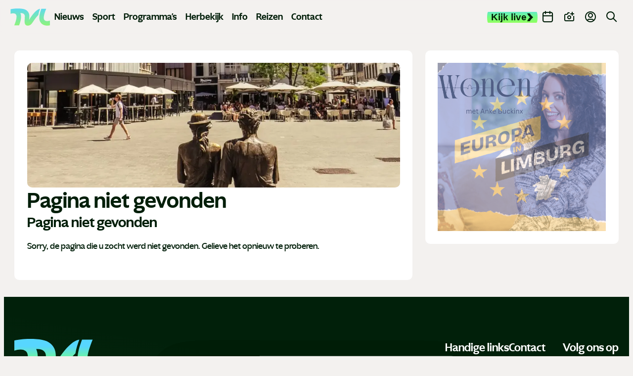

--- FILE ---
content_type: application/javascript
request_url: https://www.tvl.be/static/js/general.js?v=1495000153
body_size: 199517
content:
"use strict";function _classPrivateMethodInitSpec(e,t){_checkPrivateRedeclaration(e,t),t.add(e)}function _classPrivateFieldInitSpec(e,t,n){_checkPrivateRedeclaration(e,t),t.set(e,n)}function _checkPrivateRedeclaration(e,t){if(t.has(e))throw new TypeError("Cannot initialize the same private elements twice on an object")}function _classPrivateFieldGet(e,t){return e.get(_assertClassBrand(e,t))}function _classPrivateFieldSet(e,t,n){return e.set(_assertClassBrand(e,t),n),n}function _assertClassBrand(e,t,n){if("function"==typeof e?e===t:e.has(t))return arguments.length<3?t:n;throw new TypeError("Private element is not present on this object")}
/*! For license information please see main.js.LICENSE.txt */(()=>{var e={};e.g=function(){if("object"==typeof globalThis)return globalThis;try{return this||new Function("return this")()}catch(e){if("object"==typeof window)return window}}();var t=new WeakMap,n=new WeakMap,i=new WeakMap,s=new WeakMap,a=new WeakSet;class r{constructor(e={}){_classPrivateMethodInitSpec(this,a),_classPrivateFieldInitSpec(this,t,void 0),_classPrivateFieldInitSpec(this,n,void 0),_classPrivateFieldInitSpec(this,i,void 0),_classPrivateFieldInitSpec(this,s,void 0),_classPrivateFieldSet(t,this,{...brainlaneDeviceData}),_classPrivateFieldSet(n,this,e),_classPrivateFieldSet(i,this,window.innerWidth),_classPrivateFieldGet(s,this),_assertClassBrand(a,this,o).call(this)}}function o(){_classPrivateFieldGet(i,this)>_classPrivateFieldGet(t,this).breakPoint&&(_classPrivateFieldGet(t,this).isMobile=!1),_assertClassBrand(a,this,l).call(this),_assertClassBrand(a,this,c).call(this),_classPrivateFieldGet(n,this).reloadOnScreenResize&&_assertClassBrand(a,this,d).call(this),_classPrivateFieldGet(n,this).updateLanguage&&_assertClassBrand(a,this,u).call(this),_classPrivateFieldGet(n,this).detectOs&&_assertClassBrand(a,this,h).call(this),_classPrivateFieldGet(n,this).detectScrollBarWidth&&_assertClassBrand(a,this,m).call(this),_classPrivateFieldGet(n,this).detectConnection&&_assertClassBrand(a,this,g).call(this),_classPrivateFieldGet(n,this).detectPerformance&&_assertClassBrand(a,this,p).call(this),"chromium"===_classPrivateFieldGet(t,this).browser&&_assertClassBrand(a,this,f).call(this),_assertClassBrand(a,this,v).call(this),brainlaneDeviceData={..._classPrivateFieldGet(t,this)}}function l(){const e="all"===_classPrivateFieldGet(n,this).detect,t=["reloadOnScreenResize","updateLanguage","detectOs","detectScrollBarWidth","detectConnection","detectPerformance","reloadOnOrientationChange"];for(const i of t)_classPrivateFieldGet(n,this)[i]=_classPrivateFieldGet(n,this).hasOwnProperty(i)?_classPrivateFieldGet(n,this)[i]:e}function c(){_classPrivateFieldGet(t,this).orientation=window.matchMedia("(orientation: portrait)").matches?"portrait":"landscape"}function d(){const{orientation:e}=_classPrivateFieldGet(t,this);window.addEventListener("resize",()=>{clearTimeout(_classPrivateFieldGet(s,this)),(_classPrivateFieldGet(n,this).reloadOnOrientationChange||window.matchMedia(`(orientation: ${e})`).matches)&&_classPrivateFieldSet(s,this,setTimeout(()=>{let e=_classPrivateFieldGet(t,this).isMobile&&window.innerWidth>_classPrivateFieldGet(t,this).breakPoint;!e&&(e=!_classPrivateFieldGet(t,this).isMobile&&window.innerWidth<=_classPrivateFieldGet(t,this).breakPoint),e&&location.reload()},200))})}function u(){let e=document.documentElement.lang||"nl-BE";_classPrivateFieldGet(t,this).language=e,e=e.toLowerCase(),_classPrivateFieldGet(t,this).lang=e.slice(0,2)||"nl",e.includes("nl")&&(_classPrivateFieldGet(t,this).language="nl-BE"),e.includes("fr")&&(_classPrivateFieldGet(t,this).language="fr-BE")}function h(){const e=navigator.userAgent;/iPad|iPhone|iPod/.test(e)&&!window.MSStream&&(_classPrivateFieldGet(t,this).os="ios"),/Android/i.test(e)&&(_classPrivateFieldGet(t,this).os="android"),/Macintosh|MacIntel|MacPPC|Mac68K/.test(e)&&(_classPrivateFieldGet(t,this).os="mac"),/Win32|Win64|Windows|WinCE/.test(e)&&(_classPrivateFieldGet(t,this).os="windows"),/Linux/.test(e)&&(_classPrivateFieldGet(t,this).os="linux"),"share"in window.navigator&&window.matchMedia("only screen and (max-width: 959px)").matches&&(_classPrivateFieldGet(t,this).allowsShare=!0),e.match(/chrome|chromium|crios|edg/i)&&(_classPrivateFieldGet(t,this).browser="chromium"),e.includes("Safari")&&!e.includes("Chrome")&&(_classPrivateFieldGet(t,this).browser="safari"),e.includes("Firefox")&&(_classPrivateFieldGet(t,this).browser="firefox"),e.includes("OP")&&!e.includes("Chrome")&&(_classPrivateFieldGet(t,this).browser="opera"),navigator.userAgent.match(/Mobi/i)?1024>_classPrivateFieldGet(i,this)>767&&(_classPrivateFieldGet(t,this).deviceType="tablet"):_classPrivateFieldGet(i,this)>1025&&(_classPrivateFieldGet(t,this).deviceType="desktop")}function f(){"https:"===location.protocol?void 0!==typeof navigator.getBattery&&navigator.getBattery().then(e=>{e.charging&&0===e.chargingTime?_classPrivateFieldGet(t,this).deviceType="desktop":(_classPrivateFieldGet(i,this)>1025&&(_classPrivateFieldGet(t,this).deviceType="laptop"),1024>_classPrivateFieldGet(i,this)>767&&(_classPrivateFieldGet(t,this).deviceType="tablet"))}):_classPrivateFieldGet(t,this).deviceType="Unable to detect. Api available only on secure contexts."}function p(){var e;_classPrivateFieldGet(t,this).cpuCores=(null===(e=navigator)||void 0===e?void 0:e.hardwareConcurrency)||0;let n=_classPrivateFieldGet(t,this).cpuCores>2?4.1:1;"deviceMemory"in navigator&&"number"==typeof navigator.deviceMemory?n=navigator.deviceMemory:"performance"in window&&"memory"in performance&&"jsHeapSizeLimit"in performance.memory&&(n=performance.memory.jsHeapSizeLimit/1024/1024/1024),_classPrivateFieldGet(t,this).memory=n}function m(){const e=document.body.offsetWidth||document.body.clientWidth;e&&(_classPrivateFieldGet(t,this).scrollBarWidth=Math.abs(_classPrivateFieldGet(i,this)-e))}function g(){navigator.connection&&void 0!==typeof navigator.connection&&(_classPrivateFieldGet(t,this).connection=navigator.connection.effectiveType||"Connection detection not supported.",_classPrivateFieldGet(t,this).saveData=navigator.connection.saveData||!1)}function v(){const e=()=>{document.removeEventListener("touchstart",t),document.removeEventListener("pointerdown",n);const e=new CustomEvent("deviceTouchDetected");document.dispatchEvent(e)},t=()=>{brainlaneDeviceData.isTouchDevice=!0,e()},n=t=>{"mouse"===t.pointerType?brainlaneDeviceData.isTouchDevice=!1:"touch"===t.pointerType&&(brainlaneDeviceData.isTouchDevice=!0),e()};document.addEventListener("touchstart",t),document.addEventListener("pointerdown",n)}const y=(()=>{const e=document.createElement("div");return e.classList.add("toast__group"),document.body.insertBefore(e,document.body.firstChild),e})(),b=(e,t="success",n="")=>{let i=((e,t,n)=>{const i=document.createElement("div"),s=document.createElement("p");if(s.innerText=e,"success"===t){const e=document.createElement("span");e.innerText="✓",i.appendChild(e)}return i.appendChild(s),i.classList.add("toast",t),n&&i.classList.add("pointer"),i.setAttribute("role","alert"),i.setAttribute("aria-live","polite"),i})(e,t,n);return((e,t)=>{const{matches:n}=window.matchMedia("(prefers-reduced-motion: no-preference)");y.children.length&&n?(e=>{const t=y.offsetHeight;y.appendChild(e);const n=y.offsetHeight-t;y.animate([{transform:`translateY(${n}px)`},{transform:"translateY(0)"}],{duration:150,easing:"ease-out"}).startTime=document.timeline.currentTime})(e):y.appendChild(e),t&&e.addEventListener("click",()=>window.location.href=t)})(i,n),new Promise(async(e,t)=>{await Promise.allSettled(i.getAnimations().map(e=>e.finished)),y.removeChild(i),e()})},w=JSON.parse('{"version":"1.0.2 - 07/03/2024","nl-BE":{"missingValue":{"checkbox":"Dit veld is verplicht.","radio":"Gelieve een optie te selecteren.","select":"Gelieve een optie te selecteren.","select-multiple":"Gelieve minstens één optie te selecteren","default":"Dit veld is verplicht."},"patternMismatch":{"email":"Gelieve een geldig e-mailadres in te geven.","url":"Gelieve een URL in te geven.","number":"Gelieve een nummer in te geven","color":"Gelieve de gevraagde notatie te gebruiken. vb. #rrggbb","date":"Gelieve de YYYY-MM-DD notatie te gebruiken","time":"Gelieve de 24-uurs notatie te gebruiken. vb. 23:00","month":"Gelieve de YYYY-MM notatie te gebruiken.","default":"Gelieve de gevraagde notatie te gebruiken."},"outOfRange":{"over":"Gelieve een waarde te selecteren groter dan {max}.","under":"Gelieve een waarde te selecteren kleiner dan {min}."},"wrongLength":{"over":"Gelieve hier maximaal {maxLength} tekens in te geven. U gebruikt momenteel {length} tekens.","under":"Gelieve hier minimaal {minLength} tekens in te geven. U gebruikt momenteel {length} tekens."},"recaptcha":"Dit veld is verplicht.","fallback":"Er is een fout opgetreden met dit veld.","something_wrong":"Er is iets fout gegaan.","error":{"cart_update":"Er is iets fout gegaan.","form_cart_submit":"Alle velden zijn verplicht."},"success":"Gelukt","no_blog_found":"Geen blog gevondend.","no_case_found":"Geen realisaties gevondend.","no_big_case_found":"Geen cases gevondend.","sendtex_submit_failed":"Er is een onverwachte fout opgetreden. Probeer het later nog eens.","sendtex_submit_success":"U bent succesvol toegevoegd aan onze mailinglijst. Zodra ontvangt u een activerings e-mail ter bevestiging.","sendtex_submit_success_title":"<strong>Hartelijk dank voor je registratie op onze nieuwsbrief.</strong><br>Binnen enkele ogenblikken ontvang je nog een bevestigingsmail. Deze stap is nodig om je e-mailadres te verifiëren en je inschrijving te voltooien.<br>","check_vat":"Validering van het BTW-nummer","vat_validated":"Je BTW-nummer is gevalideerd","vat_not_validated":"Je BTW nummer kon niet gevalideerd worden.","vat_no_match":"Je BTW komt niet overeen met het geselecteerde land","autofill_success":"Bedrijfsgegevens zijn automatisch ingevuld","autofill_failed":"bedrijfsinformatie kon niet automatisch ingevuld worden","link_copied":"De link is gekopieerd","coupon_copied":"De coupon is gekopieerd","coupon_download_start":"Download begint...","fetching_products":"Volgende producten ophalen...","fetching_success":"Producten zijn opgehaald.","result":"product","results":"producten","found":"gevonden","c":"Categorieën","category":"Categorie","s":"Sectoren","pc":"Kleuren","maybe":"Bedoel je$nbsp;","only_first_max":"Getoonde producten","sendtexSubmitFailed":"Er is een onverwachte fout opgetreden. Probeer het later nog eens.","sendtexSubmitSuccess":"U bent succesvol toegevoegd aan onze mailinglijst. Zodra ontvangt u een activerings e-mail ter bevestiging.","sendtexSubmitSuccessTitle":"<strong>Hartelijk dank voor je registratie op onze nieuwsbrief.</strong><br>Binnen enkele ogenblikken ontvang je nog een bevestigingsmail. Deze stap is nodig om je e-mailadres te verifiëren en je inschrijving te voltooien.<br>","wrong_format":"Verkeerd bestandsformaat.<br>Toegestaan:","rejected_max":"Afgewezen: Max","max_files":"Max bestanden:","file":"bestand","files":"bestanden","not_valid":"Geen geldig bestandstype"},"fr-BE":{"missingValue":{"checkbox":"Ce champ est obligatoire.","radio":"Veuillez sélectionner une option.","select":"Veuillez sélectionner une option.","select-multiple":"Veuillez sélectionner au moins une option","default":"Ce champ est obligatoire."},"patternMismatch":{"email":"Veuillez entrer une adresse e-mail valide.","url":"Veuillez entrer un URL.","number":"Veuillez entrer un nombre","color":"Veuillez utiliser le format requis. p. ex. #rrggbb","date":"Veuillez utiliser la notation AAAA-MM-JJ","time":"Veuillez utiliser le format 24 heures p. ex. 23:00","month":"Veuillez utiliser la notation AAAA-MM.","default":"Veuillez utiliser le format demandé."},"outOfRange":{"over":"Veuillez sélectionner une valeur supérieure à {max}.","under":"Veuillez sélectionner une valeur inférieure à {min}."},"wrongLength":{"over":"Veuillez entrer un maximum de {maxLength} caractères. Vous utilisez actuellement {length} caractères.","under":"Veuillez entrer au moins {minLength} caractères. Vous utilisez actuellement {length} caractères."},"recaptcha":"Ce champ est obligatoire.","fallback":"Il y a une erreur avec ce champ.","wrong_format":"Mauvais format de fichier. <br>Autorisé :","rejected_max":"Rejeté : Max","max_files":"Max fichiers:","file":"fichier","files":"fichiers","success":"Succès","not_valid":"Type de fichier non valide"},"en-GB":{"error":{"cart_update":"Something went wrong. The product could not be added to the cart.","form_cart_submit":"Please select all the options."},"success":"Success","wrong_format":"Wrong file format.<br>Allowed:","rejected_max":"Rejected: Max","max_files":"Max files:","file":"file","files":"files","not_valid":"Not a valid file type"},"de-DE":{"wrong_format":"Falsches Dateiformat.<br>Zulässig:","rejected_max":"Abgelehnt: Max","max_files":"Max dateien:","file":"datei","files":"dateien","success":"Erfolg","not_valid":"Kein gültiger Dateityp"}}'),_={location:"yes",height:570,width:520,scrollbars:"yes",status:"yes",left:100};var S=new WeakMap,E=new WeakMap,C=new WeakMap,k=new WeakMap,P=new WeakSet;class L{constructor(e=".js-share-link",t={}){var n;_classPrivateMethodInitSpec(this,P),_classPrivateFieldInitSpec(this,S,void 0),_classPrivateFieldInitSpec(this,E,void 0),_classPrivateFieldInitSpec(this,C,void 0),_classPrivateFieldInitSpec(this,k,void 0),_classPrivateFieldSet(S,this,e),_classPrivateFieldSet(E,this,{..._,...t}),_classPrivateFieldSet(C,this,t.copySelector||".js-copy-link"),_classPrivateFieldSet(k,this,(null===(n=brainlaneDeviceData)||void 0===n?void 0:n.language)||"nl-BE"),_assertClassBrand(P,this,F).call(this)}}function F(){_classPrivateFieldSet(E,this,_assertClassBrand(P,this,I).call(this));const e=document.querySelectorAll(_classPrivateFieldGet(S,this)),t=document.querySelectorAll(_classPrivateFieldGet(C,this));for(const t of e){const e=t.getAttribute("href");e&&t.addEventListener("click",_assertClassBrand(P,this,x).bind(this,e))}for(const e of t){const t=e.getAttribute("href");t&&e.addEventListener("click",_assertClassBrand(P,this,T).bind(this,t))}}function I(){return Object.entries(_classPrivateFieldGet(E,this)).map(([e,t])=>`${e}=${t}`).join(",")}function x(e,t){t.preventDefault(),window.open(e,"_blank",_classPrivateFieldGet(E,this))}function T(e,t){t.preventDefault();const n=w[_classPrivateFieldGet(k,this)].link_copied||"De link is gekopieerd";navigator.clipboard.writeText(e),b(n)}const A=(e="")=>{const t=String(e).toLowerCase();return t.includes("youtube.com")||t.includes("youtu.be")||t.includes("youtube-nocookie.com")||t.includes("yout")},D=e=>{try{const t=new URL(e,location.href),n=parseFloat(t.searchParams.get("width")||t.searchParams.get("w")),i=parseFloat(t.searchParams.get("height")||t.searchParams.get("h"));if(n>0&&i>0)return i/n}catch{}return null},M=e=>{const t=D((null==e?void 0:e.src)||""),n=parseFloat(null==e?void 0:e.getAttribute("width")),i=parseFloat(null==e?void 0:e.getAttribute("height"));if(t&&n>0)return{width:n,height:Math.round(n*t)};if(t&&i>0)return{width:Math.round(i/t),height:i};if(n>0&&i>0)return{width:n,height:i};const s=getComputedStyle(e);return{width:parseFloat(s.width)||e.getBoundingClientRect().width||e.clientWidth||0,height:parseFloat(s.height)||e.getBoundingClientRect().height||e.clientHeight||0}},j=(e,t,n)=>e.style.setProperty(t,n,"important"),q=(e,t,n)=>{const i=Math.min(.8*window.innerHeight,600),s=getComputedStyle(e),a=parseFloat(s.width)||e.getBoundingClientRect().width||e.clientWidth;if(!a||!isFinite(a)||!t||t<=0)return;let r=Math.round(a*t),o=a;r>i&&(r=Math.round(i),o=Math.round(i/t)),j(e,"max-height",`${i}px`),j(e,"height",`${r}px`),j(e,"width",`${o}px`),j(e,"max-width","100%"),j(e,"display","block")};var B=Object.defineProperty,G=(e,t,n)=>((e,t,n)=>t in e?B(e,t,{enumerable:!0,configurable:!0,writable:!0,value:n}):e[t]=n)(e,"symbol"!=typeof t?t+"":t,n),O={fieldClass:"error",errorClass:"error-message",fieldPrefix:"bouncer-field_",errorPrefix:"bouncer-error_",patterns:{email:/^[^\s@]+@[^\s@]+\.[^\s@]+$/,url:/^(https?:\/\/|ftp:\/\/)[^\s/$.?#].[^\s]*$/i,number:/^(?:[-+]?[0-9]*[.,]?[0-9]+)$/,color:/^#?(?:[a-fA-F0-9]{6}|[a-fA-F0-9]{3})$/,date:/^(?:19|20)\d{2}-(?:0[1-9]|1[0-2])-(?:0[1-9]|[12]\d|3[01])$/,time:/^(?:[01]\d|2[0-3]):[0-5]\d$/,month:/^(?:19|20)\d{2}-(?:0[1-9]|1[0-2])$/},customValidations:{},messageAfterField:!0,messageCustom:"data-bouncer-message",messageTarget:"data-bouncer-target",messages:{missingValue:{checkbox:"This field is required.",radio:"Please select a value.",select:"Please select a value.","select-multiple":"Please select at least one value.",default:"Please fill out this field."},patternMismatch:{email:"Please enter a valid email address.",url:"Please enter a URL.",number:"Please enter a number",color:"Please match the following format: #rrggbb",date:"Please use the YYYY-MM-DD format",time:"Please use the 24-hour time format. Ex. 23:00",month:"Please use the YYYY-MM format",default:"Please match the requested format."},outOfRange:{over:"Please select a value that is no more than {max}.",under:"Please select a value that is no less than {min}."},wrongLength:{over:"Please shorten this text to no more than {maxLength} characters. You are currently using {length} characters.",under:"Please lengthen this text to {minLength} characters or more. You are currently using {length} characters."},fallback:"There was an error with this field."},disableSubmit:!1,emitEvents:!0},$=e=>"[object Object]"===Object.prototype.toString.call(e),H=(e,...t)=>{let n={...e};for(let e of t)if(e)for(let t of Object.keys(e)){let i=e[t];if(void 0===i)continue;let s=n[t];$(s)&&$(i)?n[t]=H(s,i):n[t]=i}return n},N=(e,t,n)=>{e.dispatchEvent(new CustomEvent(t,{bubbles:!0,detail:n}))},z=e=>{let t=globalThis.CSS;return null!=t&&t.escape?t.escape(e):e.replace(/([ #;?%&,.+*~':"!^$[\]()=>|/@])/g,"\\$1")},R=(e,t,n)=>{let i=e.name||e.id;return!i&&n&&(i=t.fieldPrefix+Math.floor(999*Math.random()),e.id=i),"checkbox"===e.type&&(i+="_"+(e.value||e.id)),i},W=e=>{var t;let n=e;if("radio"===n.type){if(!n.name||!n.form)return!1;let e=Array.from(n.form.querySelectorAll(`[name="${z(n.name)}"]`));return!!e.some(e=>e.required)&&!e.some(e=>e.checked)}return!!e.hasAttribute("required")&&("checkbox"===n.type?!n.checked:((null===(t=e.value)||void 0===t?void 0:t.length)||0)<1)},V=(e,t)=>{let n=e.getAttribute("pattern"),i=n?(e=>{if(e.length>500||/[\\/][gimsuy]*$/.test(e))return null;try{return new RegExp(`^(?:${e})$`)}catch{return null}})(n):void 0,s=t.patterns[e.type],a=i||s;return!(!n||i)||!(!a||!e.value)&&!a.test(e.value)},U=e=>{if(!e.value)return!1;let t=parseFloat(e.value.replace(",",".")),n=e.getAttribute("max"),i=e.getAttribute("min"),s=n?parseFloat(n):void 0,a=i?parseFloat(i):void 0;return Number.isFinite(s)&&t>s?"over":!!(Number.isFinite(a)&&t<a)&&"under"},K=e=>{if(!e.value)return!1;let t=e.value.length,n=e.getAttribute("maxlength"),i=e.getAttribute("minlength"),s=n?parseInt(n,10):void 0,a=i?parseInt(i,10):void 0;return Number.isFinite(s)&&t>s?"over":!!(Number.isFinite(a)&&t<a)&&"under"},Y=(e,t,n)=>{e.classList.add(n.fieldClass),e.setAttribute("aria-describedby",t.id),e.setAttribute("aria-invalid","true")},J=(e,t)=>{e.classList.remove(t.fieldClass),e.removeAttribute("aria-describedby"),e.removeAttribute("aria-invalid")},X=(e,t)=>{var n;let i=t.errorPrefix+R(e,t,!1),s=null===(n=e.form)||void 0===n?void 0:n.querySelector(`#${z(i)}`);if(s){let e=s.parentNode;e&&e.removeChild(s)}((e,t)=>{let n=e;"radio"===n.type&&n.name?document.querySelectorAll(`[name="${z(n.name)}"]`).forEach(e=>J(e,t)):J(e,t)})(e,t)},Z=class{constructor(e,t={}){var n;G(this,"selector"),G(this,"settings"),G(this,"blurHandler",e=>{let t=e.target;(t instanceof HTMLInputElement||t instanceof HTMLSelectElement||t instanceof HTMLTextAreaElement)&&(!t.form||!t.form.matches(this.selector)||this.validate(t))}),G(this,"inputHandler",e=>{let t=e.target;(t instanceof HTMLInputElement||t instanceof HTMLSelectElement||t instanceof HTMLTextAreaElement)&&(!t.form||!t.form.matches(this.selector)||t.classList.contains(this.settings.fieldClass)&&this.validate(t))}),G(this,"submitHandler",e=>{let t=e.target;if(!t||!t.matches(this.selector))return;e.preventDefault();let n=this.validateAll(t);if(n.length>0)return n[0].focus(),void N(t,"bouncerFormInvalid",{errors:n});this.settings.disableSubmit||t.submit(),this.settings.emitEvents&&N(t,"bouncerFormValid")}),this.selector=e,this.settings=H(O,t),n=this.selector,document.querySelectorAll(n).forEach(e=>{e.setAttribute("novalidate","")}),document.addEventListener("blur",this.blurHandler,!0),document.addEventListener("input",this.inputHandler,!1),document.addEventListener("click",this.inputHandler,!1),document.addEventListener("change",this.inputHandler,!1),document.addEventListener("submit",this.submitHandler,!1),this.settings.emitEvents&&N(document,"bouncerInitialized",{settings:this.settings})}validate(e,t){var n;e=(e=>{let t=e;if("radio"!==t.type||!t.name||!t.form)return e;let n=t.form.querySelectorAll(`[name="${z(t.name)}"]`);return n[n.length-1]||e})(e);let i=e;if(i.disabled||i.readOnly||["reset","submit","button"].includes(i.type))return;let s=H(this.settings,t||{}),a=((e,t)=>({missingValue:W(e),patternMismatch:V(e,t),outOfRange:U(e),wrongLength:K(e)}))(e,s),r=((e,t,n,i)=>{let s={...t};if(!n)return s;for(let t of Object.keys(n)){let a=n[t];"function"==typeof a&&(s[t]=a(e,i))}return s})(e,a,s.customValidations,s),o=!(e=>{for(let t in e)if(e[t])return!0;return!1})(r);if(o)return X(e,s),void(s.emitEvents&&N(e,"bouncerRemoveError"));let l=(null===(n=e.form)||void 0===n?void 0:n.querySelector(`#${z(s.errorPrefix+R(e,s,!1))}`))||((e,t)=>{let n=document.createElement("div");n.className=t.errorClass,n.id=t.errorPrefix+R(e,t,!0);let i=((e,t)=>{let n=e;if("radio"===n.type&&n.name){var i;let t=(null===(i=n.form)||void 0===i?void 0:i.querySelectorAll(`[name="${z(n.name)}"]`))||[];e=t[t.length-1]||e}return("radio"===n.type||"checkbox"===n.type)&&(e.closest("label")||(null===(t=n.form)||void 0===t?void 0:t.querySelector(`[for="${e.id}"]`)))||e})(e),s=((e,t,n,i)=>{let s=e.getAttribute(n.messageTarget);if(s){var a;let t=null===(a=e.form)||void 0===a?void 0:a.querySelector(s);if(t)return t.firstChild||t.appendChild(document.createTextNode(""))}return n.messageAfterField?(t.nextSibling||null!==(i=t.parentNode)&&void 0!==i&&i.appendChild(document.createTextNode("")),t.nextSibling||t):t})(e,i,t),a=s.parentNode;return a&&a.insertBefore(n,s),n})(e,s),c=((e,t,n)=>{let{messages:i}=n;if(t.missingValue){var s;let t=e.type||e.type||"default",n=i.missingValue;return null!==(s=n[t])&&void 0!==s?s:n.default}if(t.outOfRange)return i.outOfRange[t.outOfRange].replace("{max}",e.getAttribute("max")||"").replace("{min}",e.getAttribute("min")||"").replace("{length}",String(e.value.length));if(t.wrongLength)return i.wrongLength[t.wrongLength].replace("{maxLength}",e.getAttribute("maxlength")||"").replace("{minLength}",e.getAttribute("minlength")||"").replace("{length}",String(e.value.length));if(t.patternMismatch){var a;let t=e.getAttribute(n.messageCustom);if(t)return t;let s=e.type||"default",r=i.patternMismatch;return null!==(a=r[s])&&void 0!==a?a:r.default}let r=new Set(["missingValue","patternMismatch","outOfRange","wrongLength","fallback"]);for(let s in i)if(!r.has(s)&&t[s]){let t=i[s];if("function"==typeof t)return t(e,n);if("string"==typeof t)return t}return i.fallback})(e,r,s);return l.textContent="function"==typeof c?c(e,s):c,((e,t,n)=>{let i=e;"radio"===i.type&&i.name&&document.querySelectorAll(`[name="${z(i.name)}"]`).forEach(e=>Y(e,t,n)),Y(e,t,n)})(e,l,s),s.emitEvents&&N(e,"bouncerShowError",{errors:r}),{valid:o,errors:r}}validateAll(e){let t=Array.from(e.querySelectorAll("input, select, textarea")),n=new Set;return t.filter(e=>{let t=e;if("radio"===t.type&&t.name){if(n.has(t.name))return!1;n.add(t.name)}let i=this.validate(e);return i&&!i.valid})}destroy(){var e,t;document.removeEventListener("blur",this.blurHandler,!0),document.removeEventListener("input",this.inputHandler,!1),document.removeEventListener("click",this.inputHandler,!1),document.removeEventListener("change",this.inputHandler,!1),document.removeEventListener("submit",this.submitHandler,!1),e=this.selector,t=this.settings,document.querySelectorAll(e).forEach(e=>{e.querySelectorAll("input, select, textarea").forEach(e=>X(e,t))}),(e=>{document.querySelectorAll(e).forEach(e=>{e.removeAttribute("novalidate")})})(this.selector),this.settings.emitEvents&&N(document,"bouncerDestroyed",{settings:this.settings})}};class Q{constructor(e={}){this.options={target:"form.js-form-validation",togglePass:!0,...e},this.lang=brainlaneDeviceData.language||"nl-BE",this.defaults={...w},this.onFieldTouched=this.handleFieldTouched.bind(this),this.onUseState=this.handleFormState.bind(this),this.init()}init(){const e=this.defaults[this.lang],{target:t}=this.options,n={fieldClass:"has-error",errorClass:"c-form-error",messageAfterField:!0,...e&&{messages:e},...this.options};new Z(t,n),this.options.markValidField&&this.bindValidation(),this.options.useState&&this.onUseState()}onFieldValid(e){e.target.classList.add("is-valid")}onFieldInvalid(e){e.target.classList.remove("is-valid")}handleFieldTouched(e){const t=e.target;!t.classList.contains("hasError")&&t.value&&this.onFieldValid(e)}onPassToggle(e){const t=e.target,n=null==t?void 0:t.closest(".js-pass-wrapper"),i=null==n?void 0:n.querySelector('input[type="password"]'),s=null==n?void 0:n.querySelector('input[type="text"]');t&&n&&(i&&(i.type="text",n.classList.add("is-visible")),s&&(s.type="password",n.classList.remove("is-visible")))}bindValidation(){const{target:e,togglePass:t}=this.options,n=document.querySelector(e);if(document.addEventListener("bouncerShowError",this.onFieldInvalid.bind(this),!1),document.addEventListener("bouncerRemoveError",this.onFieldValid.bind(this),!1),!n)return;const i=[...n.querySelectorAll("input"),...n.querySelectorAll("textarea")];for(const e of i)e.addEventListener("change",this.onFieldTouched,{once:!0});if(!t)return;const s=document.querySelectorAll(".js-pass-show"),a=document.querySelectorAll(".js-pass-hide");for(const e of s)e.addEventListener("click",this.onPassToggle);for(const e of a)e.addEventListener("click",this.onPassToggle)}handleFormState(){const{target:e}=this.options,t=document.querySelector(e);if(!t)return;const n=t.querySelector('button[type="submit"]');n&&n.addEventListener("click",()=>{t.checkValidity()&&(t.dataset.state="form-submitting",setTimeout(()=>{t.dataset.state=""},7e3))})}}var ee="(prefers-reduced-motion: reduce)";function te(e){e.length=0}function ne(e,t,n){return Array.prototype.slice.call(e,t,n)}function ie(e){return e.bind.apply(e,[null].concat(ne(arguments,1)))}var se=setTimeout,ae=function(){};function re(e){return requestAnimationFrame(e)}function oe(e,t){return typeof t===e}function le(e){return!fe(e)&&oe("object",e)}var ce=Array.isArray,de=ie(oe,"function"),ue=ie(oe,"string"),he=ie(oe,"undefined");function fe(e){return null===e}function pe(e){try{return e instanceof(e.ownerDocument.defaultView||window).HTMLElement}catch(e){return!1}}function me(e){return ce(e)?e:[e]}function ge(e,t){me(e).forEach(t)}function ve(e,t){return e.indexOf(t)>-1}function ye(e,t){return e.push.apply(e,me(t)),e}function be(e,t,n){e&&ge(t,function(t){t&&e.classList[n?"add":"remove"](t)})}function we(e,t){be(e,ue(t)?t.split(" "):t,!0)}function _e(e,t){ge(t,e.appendChild.bind(e))}function Se(e,t){ge(e,function(e){var n=(t||e).parentNode;n&&n.insertBefore(e,t)})}function Ee(e,t){return pe(e)&&(e.msMatchesSelector||e.matches).call(e,t)}function Ce(e,t){var n=e?ne(e.children):[];return t?n.filter(function(e){return Ee(e,t)}):n}function ke(e,t){return t?Ce(e,t)[0]:e.firstElementChild}var Pe=Object.keys;function Le(e,t,n){return e&&(n?Pe(e).reverse():Pe(e)).forEach(function(n){"__proto__"!==n&&t(e[n],n)}),e}function Fe(e){return ne(arguments,1).forEach(function(t){Le(t,function(n,i){e[i]=t[i]})}),e}function Ie(e){return ne(arguments,1).forEach(function(t){Le(t,function(t,n){ce(t)?e[n]=t.slice():le(t)?e[n]=Ie({},le(e[n])?e[n]:{},t):e[n]=t})}),e}function xe(e,t){ge(t||Pe(e),function(t){delete e[t]})}function Te(e,t){ge(e,function(e){ge(t,function(t){e&&e.removeAttribute(t)})})}function Ae(e,t,n){le(t)?Le(t,function(t,n){Ae(e,n,t)}):ge(e,function(e){fe(n)||""===n?Te(e,t):e.setAttribute(t,String(n))})}function De(e,t,n){var i=document.createElement(e);return t&&(ue(t)?we(i,t):Ae(i,t)),n&&_e(n,i),i}function Me(e,t,n){if(he(n))return getComputedStyle(e)[t];fe(n)||(e.style[t]=""+n)}function je(e,t){Me(e,"display",t)}function qe(e){e.setActive&&e.setActive()||e.focus({preventScroll:!0})}function Be(e,t){return e.getAttribute(t)}function Ge(e,t){return e&&e.classList.contains(t)}function Oe(e){return e.getBoundingClientRect()}function $e(e){ge(e,function(e){e&&e.parentNode&&e.parentNode.removeChild(e)})}function He(e){return ke((new DOMParser).parseFromString(e,"text/html").body)}function Ne(e,t){e.preventDefault(),t&&(e.stopPropagation(),e.stopImmediatePropagation())}function ze(e,t){return e&&e.querySelector(t)}function Re(e,t){return t?ne(e.querySelectorAll(t)):[]}function We(e,t){be(e,t,!1)}function Ve(e){return e.timeStamp}function Ue(e){return ue(e)?e:e?e+"px":""}var Ke="splide",Ye="data-"+Ke;function Je(e,t){if(!e)throw new Error("["+Ke+"] "+(t||""))}var Xe=Math.min,Ze=Math.max,Qe=Math.floor,et=Math.ceil,tt=Math.abs;function nt(e,t,n){return tt(e-t)<n}function it(e,t,n,i){var s=Xe(t,n),a=Ze(t,n);return i?s<e&&e<a:s<=e&&e<=a}function st(e,t,n){var i=Xe(t,n),s=Ze(t,n);return Xe(Ze(i,e),s)}function at(e){return+(e>0)-+(e<0)}function rt(e,t){return ge(t,function(t){e=e.replace("%s",""+t)}),e}function ot(e){return e<10?"0"+e:""+e}var lt={};function ct(){var e=[];function t(e,t,n){ge(e,function(e){e&&ge(t,function(t){t.split(" ").forEach(function(t){var i=t.split(".");n(e,i[0],i[1])})})})}return{bind:function(n,i,s,a){t(n,i,function(t,n,i){var r="addEventListener"in t,o=r?t.removeEventListener.bind(t,n,s,a):t.removeListener.bind(t,s);r?t.addEventListener(n,s,a):t.addListener(s),e.push([t,n,i,s,o])})},unbind:function(n,i,s){t(n,i,function(t,n,i){e=e.filter(function(e){return!!(e[0]!==t||e[1]!==n||e[2]!==i||s&&e[3]!==s)||(e[4](),!1)})})},dispatch:function(e,t,n){var i,s=!0;return"function"==typeof CustomEvent?i=new CustomEvent(t,{bubbles:s,detail:n}):(i=document.createEvent("CustomEvent")).initCustomEvent(t,s,!1,n),e.dispatchEvent(i),i},destroy:function(){e.forEach(function(e){e[4]()}),te(e)}}}var dt="mounted",ut="ready",ht="move",ft="moved",pt="click",mt="refresh",gt="updated",vt="resize",yt="resized",bt="scroll",wt="scrolled",_t="destroy",St="navigation:mounted",Et="autoplay:play",Ct="autoplay:pause",kt="lazyload:loaded",Pt="ei";function Lt(e){var t=e?e.event.bus:document.createDocumentFragment(),n=ct();return e&&e.event.on(_t,n.destroy),Fe(n,{bus:t,on:function(e,i){n.bind(t,me(e).join(" "),function(e){i.apply(i,ce(e.detail)?e.detail:[])})},off:ie(n.unbind,t),emit:function(e){n.dispatch(t,e,ne(arguments,1))}})}function Ft(e,t,n,i){var s,a,r=Date.now,o=0,l=!0,c=0;function d(){if(!l){if(o=e?Xe((r()-s)/e,1):1,n&&n(o),o>=1&&(t(),s=r(),i&&++c>=i))return u();a=re(d)}}function u(){l=!0}function h(){a&&cancelAnimationFrame(a),o=0,a=0,l=!0}return{start:function(t){t||h(),s=r()-(t?o*e:0),l=!1,a=re(d)},rewind:function(){s=r(),o=0,n&&n(o)},pause:u,cancel:h,set:function(t){e=t},isPaused:function(){return l}}}var It="Arrow",xt=It+"Left",Tt=It+"Right",At=It+"Up",Dt=It+"Down",Mt="ttb",jt={width:["height"],left:["top","right"],right:["bottom","left"],x:["y"],X:["Y"],Y:["X"],ArrowLeft:[At,Tt],ArrowRight:[Dt,xt]},qt="role",Bt="tabindex",Gt="aria-",Ot=Gt+"controls",$t=Gt+"current",Ht=Gt+"selected",Nt=Gt+"label",zt=Gt+"labelledby",Rt=Gt+"hidden",Wt=Gt+"orientation",Vt=Gt+"roledescription",Ut=Gt+"live",Kt=Gt+"busy",Yt=Gt+"atomic",Jt=[qt,Bt,"disabled",Ot,$t,Nt,zt,Rt,Wt,Vt],Xt=Ke+"__",Zt="is-",Qt=Ke,en=Xt+"track",tn=Xt+"list",nn=Xt+"slide",sn=nn+"--clone",an=nn+"__container",rn=Xt+"arrows",on=Xt+"arrow",ln=on+"--prev",cn=on+"--next",dn=Xt+"pagination",un=dn+"__page",hn=Xt+"progress__bar",fn=Xt+"toggle",pn=Xt+"sr",mn=Zt+"initialized",gn=Zt+"active",vn=Zt+"prev",yn=Zt+"next",bn=Zt+"visible",wn=Zt+"loading",_n=Zt+"focus-in",Sn=Zt+"overflow",En=[gn,bn,vn,yn,wn,_n,Sn],Cn={slide:nn,clone:sn,arrows:rn,arrow:on,prev:ln,next:cn,pagination:dn,page:un,spinner:Xt+"spinner"},kn="touchstart mousedown",Pn="touchmove mousemove",Ln="touchend touchcancel mouseup click",Fn="slide",In="loop",xn="fade",Tn=Ye+"-interval",An={passive:!1,capture:!0},Dn={Spacebar:" ",Right:Tt,Left:xt,Up:At,Down:Dt};function Mn(e){return e=ue(e)?e:e.key,Dn[e]||e}var jn="keydown",qn=Ye+"-lazy",Bn=qn+"-srcset",Gn="["+qn+"], ["+Bn+"]",On=[" ","Enter"],$n=Object.freeze({__proto__:null,Media:function(e,t,n){var i=e.state,s=n.breakpoints||{},a=n.reducedMotion||{},r=ct(),o=[];function l(e){e&&r.destroy()}function c(e,t){var n=matchMedia(t);r.bind(n,"change",d),o.push([e,n])}function d(){var t=i.is(7),s=n.direction,a=o.reduce(function(e,t){return Ie(e,t[1].matches?t[0]:{})},{});xe(n),u(a),n.destroy?e.destroy("completely"===n.destroy):t?(l(!0),e.mount()):s!==n.direction&&e.refresh()}function u(t,s,a){Ie(n,t),s&&Ie(Object.getPrototypeOf(n),t),!a&&i.is(1)||e.emit(gt,n)}return{setup:function(){var e="min"===n.mediaQuery;Pe(s).sort(function(t,n){return e?+t-+n:+n-+t}).forEach(function(t){c(s[t],"("+(e?"min":"max")+"-width:"+t+"px)")}),c(a,ee),d()},destroy:l,reduce:function(e){matchMedia(ee).matches&&(e?Ie(n,a):xe(n,Pe(a)))},set:u}},Direction:function(e,t,n){return{resolve:function(e,t,i){var s="rtl"!==(i=i||n.direction)||t?i===Mt?0:-1:1;return jt[e]&&jt[e][s]||e.replace(/width|left|right/i,function(e,t){var n=jt[e.toLowerCase()][s]||e;return t>0?n.charAt(0).toUpperCase()+n.slice(1):n})},orient:function(e){return e*("rtl"===n.direction?1:-1)}}},Elements:function(e,t,n){var i,s,a,r=Lt(e),o=r.on,l=r.bind,c=e.root,d=n.i18n,u={},h=[],f=[],p=[];function m(){var e,t,a;i=y("."+en),s=ke(i,"."+tn),Je(i&&s,"A track/list element is missing."),ye(h,Ce(s,"."+nn+":not(."+sn+")")),Le({arrows:rn,pagination:dn,prev:ln,next:cn,bar:hn,toggle:fn},function(e,t){u[t]=y("."+e)}),Fe(u,{root:c,track:i,list:s,slides:h}),t=c.id||""+(e=Ke)+ot(lt[e]=(lt[e]||0)+1),a=n.role,c.id=t,i.id=i.id||t+"-track",s.id=s.id||t+"-list",!Be(c,qt)&&"SECTION"!==c.tagName&&a&&Ae(c,qt,a),Ae(c,Vt,d.carousel),Ae(s,qt,"presentation"),v()}function g(e){var t=Jt.concat("style");te(h),We(c,f),We(i,p),Te([i,s],t),Te(c,e?t:["style",Vt])}function v(){We(c,f),We(i,p),f=b(Qt),p=b(en),we(c,f),we(i,p),Ae(c,Nt,n.label),Ae(c,zt,n.labelledby)}function y(e){var t=ze(c,e);return t&&function(e,t){if(de(e.closest))return e.closest(t);for(var n=e;n&&1===n.nodeType&&!Ee(n,t);)n=n.parentElement;return n}(t,"."+Qt)===c?t:void 0}function b(e){return[e+"--"+n.type,e+"--"+n.direction,n.drag&&e+"--draggable",n.isNavigation&&e+"--nav",e===Qt&&gn]}return Fe(u,{setup:m,mount:function(){o(mt,g),o(mt,m),o(gt,v),l(document,kn+" keydown",function(e){a="keydown"===e.type},{capture:!0}),l(c,"focusin",function(){be(c,_n,!!a)})},destroy:g})},Slides:function(e,t,n){var i=Lt(e),s=i.on,a=i.emit,r=i.bind,o=t.Elements,l=o.slides,c=o.list,d=[];function u(){l.forEach(function(e,t){f(e,t,-1)})}function h(){m(function(e){e.destroy()}),te(d)}function f(t,n,i){var s=function(e,t,n,i){var s,a=Lt(e),r=a.on,o=a.emit,l=a.bind,c=e.Components,d=e.root,u=e.options,h=u.isNavigation,f=u.updateOnMove,p=u.i18n,m=u.pagination,g=u.slideFocus,v=c.Direction.resolve,y=Be(i,"style"),b=Be(i,Nt),w=n>-1,_=ke(i,"."+an);function S(){var s=e.splides.map(function(e){var n=e.splide.Components.Slides.getAt(t);return n?n.slide.id:""}).join(" ");Ae(i,Nt,rt(p.slideX,(w?n:t)+1)),Ae(i,Ot,s),Ae(i,qt,g?"button":""),g&&Te(i,Vt)}function E(){s||C()}function C(){if(!s){var n=e.index;(a=k())!==Ge(i,gn)&&(be(i,gn,a),Ae(i,$t,h&&a||""),o(a?"active":"inactive",P)),function(){var t=function(){if(e.is(xn))return k();var t=Oe(c.Elements.track),n=Oe(i),s=v("left",!0),a=v("right",!0);return Qe(t[s])<=et(n[s])&&Qe(n[a])<=et(t[a])}(),n=!t&&(!k()||w);if(e.state.is([4,5])||Ae(i,Rt,n||""),Ae(Re(i,u.focusableNodes||""),Bt,n?-1:""),g&&Ae(i,Bt,n?-1:0),t!==Ge(i,bn)&&(be(i,bn,t),o(t?"visible":"hidden",P)),!t&&document.activeElement===i){var s=c.Slides.getAt(e.index);s&&qe(s.slide)}}(),be(i,vn,t===n-1),be(i,yn,t===n+1)}var a}function k(){var i=e.index;return i===t||u.cloneStatus&&i===n}var P={index:t,slideIndex:n,slide:i,container:_,isClone:w,mount:function(){w||(i.id=d.id+"-slide"+ot(t+1),Ae(i,qt,m?"tabpanel":"group"),Ae(i,Vt,p.slide),Ae(i,Nt,b||rt(p.slideLabel,[t+1,e.length]))),l(i,"click",ie(o,pt,P)),l(i,"keydown",ie(o,"sk",P)),r([ft,"sh",wt],C),r(St,S),f&&r(ht,E)},destroy:function(){s=!0,a.destroy(),We(i,En),Te(i,Jt),Ae(i,"style",y),Ae(i,Nt,b||"")},update:C,style:function(e,t,n){Me(n&&_||i,e,t)},isWithin:function(n,i){var s=tt(n-t);return w||!u.rewind&&!e.is(In)||(s=Xe(s,e.length-s)),s<=i}};return P}(e,n,i,t);s.mount(),d.push(s),d.sort(function(e,t){return e.index-t.index})}function p(e){return e?g(function(e){return!e.isClone}):d}function m(e,t){p(t).forEach(e)}function g(e){return d.filter(de(e)?e:function(t){return ue(e)?Ee(t.slide,e):ve(me(e),t.index)})}return{mount:function(){u(),s(mt,h),s(mt,u)},destroy:h,update:function(){m(function(e){e.update()})},register:f,get:p,getIn:function(e){var i=t.Controller,s=i.toIndex(e),a=i.hasFocus()?1:n.perPage;return g(function(e){return it(e.index,s,s+a-1)})},getAt:function(e){return g(e)[0]},add:function(e,t){ge(e,function(e){if(ue(e)&&(e=He(e)),pe(e)){var i=l[t];i?Se(e,i):_e(c,e),we(e,n.classes.slide),s=e,o=ie(a,vt),d=Re(s,"img"),(u=d.length)?d.forEach(function(e){r(e,"load error",function(){--u||o()})}):o()}var s,o,d,u}),a(mt)},remove:function(e){$e(g(e).map(function(e){return e.slide})),a(mt)},forEach:m,filter:g,style:function(e,t,n){m(function(i){i.style(e,t,n)})},getLength:function(e){return e?l.length:d.length},isEnough:function(){return d.length>n.perPage}}},Layout:function(e,t,n){var i,s,a,r=Lt(e),o=r.on,l=r.bind,c=r.emit,d=t.Slides,u=t.Direction.resolve,h=t.Elements,f=h.root,p=h.track,m=h.list,g=d.getAt,v=d.style;function y(){i=n.direction===Mt,Me(f,"maxWidth",Ue(n.width)),Me(p,u("paddingLeft"),w(!1)),Me(p,u("paddingRight"),w(!0)),b(!0)}function b(e){var t,r=Oe(f);(e||s.width!==r.width||s.height!==r.height)&&(Me(p,"height",(t="",i&&(Je(t=_(),"height or heightRatio is missing."),t="calc("+t+" - "+w(!1)+" - "+w(!0)+")"),t)),v(u("marginRight"),Ue(n.gap)),v("width",n.autoWidth?null:Ue(n.fixedWidth)||(i?"":S())),v("height",Ue(n.fixedHeight)||(i?n.autoHeight?null:S():_()),!0),s=r,c(yt),a!==(a=F())&&(be(f,Sn,a),c("overflow",a)))}function w(e){var t=n.padding,i=u(e?"right":"left");return t&&Ue(t[i]||(le(t)?0:t))||"0px"}function _(){return Ue(n.height||Oe(m).width*n.heightRatio)}function S(){var e=Ue(n.gap);return"calc((100%"+(e&&" + "+e)+")/"+(n.perPage||1)+(e&&" - "+e)+")"}function E(){return Oe(m)[u("width")]}function C(e,t){var n=g(e||0);return n?Oe(n.slide)[u("width")]+(t?0:L()):0}function k(e,t){var n=g(e);if(n){var i=Oe(n.slide)[u("right")],s=Oe(m)[u("left")];return tt(i-s)+(t?0:L())}return 0}function P(t){return k(e.length-1)-k(0)+C(0,t)}function L(){var e=g(0);return e&&parseFloat(Me(e.slide,u("marginRight")))||0}function F(){return e.is(xn)||P(!0)>E()}return{mount:function(){var e,t;y(),l(window,"resize load",(e=ie(c,vt),t=Ft(0,e,null,1),function(){t.isPaused()&&t.start()})),o([gt,mt],y),o(vt,b)},resize:b,listSize:E,slideSize:C,sliderSize:P,totalSize:k,getPadding:function(e){return parseFloat(Me(p,u("padding"+(e?"Right":"Left"))))||0},isOverflow:F}},Clones:function(e,t,n){var i,s=Lt(e),a=s.on,r=t.Elements,o=t.Slides,l=t.Direction.resolve,c=[];function d(){a(mt,u),a([gt,vt],f),(i=p())&&(function(t){var i=o.get().slice(),s=i.length;if(s){for(;i.length<t;)ye(i,i);ye(i.slice(-t),i.slice(0,t)).forEach(function(a,l){var d=l<t,u=function(t,i){var s=t.cloneNode(!0);return we(s,n.classes.clone),s.id=e.root.id+"-clone"+ot(i+1),s}(a.slide,l);d?Se(u,i[0].slide):_e(r.list,u),ye(c,u),o.register(u,l-t+(d?0:s),a.index)})}}(i),t.Layout.resize(!0))}function u(){h(),d()}function h(){$e(c),te(c),s.destroy()}function f(){var e=p();i!==e&&(i<e||!e)&&s.emit(mt)}function p(){var i=n.clones;if(e.is(In)){if(he(i)){var s=n[l("fixedWidth")]&&t.Layout.slideSize(0);i=s&&et(Oe(r.track)[l("width")]/s)||n[l("autoWidth")]&&e.length||2*n.perPage}}else i=0;return i}return{mount:d,destroy:h}},Move:function(e,t,n){var i,s=Lt(e),a=s.on,r=s.emit,o=e.state.set,l=t.Layout,c=l.slideSize,d=l.getPadding,u=l.totalSize,h=l.listSize,f=l.sliderSize,p=t.Direction,m=p.resolve,g=p.orient,v=t.Elements,y=v.list,b=v.track;function w(){t.Controller.isBusy()||(t.Scroll.cancel(),_(e.index),t.Slides.update())}function _(e){S(P(e,!0))}function S(n,i){if(!e.is(xn)){var s=i?n:function(n){if(e.is(In)){var i=k(n),s=i>t.Controller.getEnd();(i<0||s)&&(n=E(n,s))}return n}(n);Me(y,"transform","translate"+m("X")+"("+s+"px)"),n!==s&&r("sh")}}function E(e,t){var n=e-F(t),i=f();return e-g(i*(et(tt(n)/i)||1))*(t?1:-1)}function C(){S(L(),!0),i.cancel()}function k(e){for(var n=t.Slides.get(),i=0,s=1/0,a=0;a<n.length;a++){var r=n[a].index,o=tt(P(r,!0)-e);if(!(o<=s))break;s=o,i=r}return i}function P(t,i){var s=g(u(t-1)-function(e){var t=n.focus;return"center"===t?(h()-c(e,!0))/2:+t*c(e)||0}(t));return i?function(t){return n.trimSpace&&e.is(Fn)&&(t=st(t,0,g(f(!0)-h()))),t}(s):s}function L(){var e=m("left");return Oe(y)[e]-Oe(b)[e]+g(d(!1))}function F(e){return P(e?t.Controller.getEnd():0,!!n.trimSpace)}return{mount:function(){i=t.Transition,a([dt,yt,gt,mt],w)},move:function(e,t,n,s){var a,l;e!==t&&(a=e>n,l=g(E(L(),a)),a?l>=0:l<=y[m("scrollWidth")]-Oe(b)[m("width")])&&(C(),S(E(L(),e>n),!0)),o(4),r(ht,t,n,e),i.start(t,function(){o(3),r(ft,t,n,e),s&&s()})},jump:_,translate:S,shift:E,cancel:C,toIndex:k,toPosition:P,getPosition:L,getLimit:F,exceededLimit:function(e,t){t=he(t)?L():t;var n=!0!==e&&g(t)<g(F(!1)),i=!1!==e&&g(t)>g(F(!0));return n||i},reposition:w}},Controller:function(e,t,n){var i,s,a,r,o=Lt(e),l=o.on,c=o.emit,d=t.Move,u=d.getPosition,h=d.getLimit,f=d.toPosition,p=t.Slides,m=p.isEnough,g=p.getLength,v=n.omitEnd,y=e.is(In),b=e.is(Fn),w=ie(P,!1),_=ie(P,!0),S=n.start||0,E=S;function C(){s=g(!0),a=n.perMove,r=n.perPage,i=I();var e=st(S,0,v?i:s-1);e!==S&&(S=e,d.reposition())}function k(){i!==I()&&c(Pt)}function P(e,t){var n=a||(D()?1:r),s=L(S+n*(e?-1:1),S,!(a||D()));return-1===s&&b&&!nt(u(),h(!e),1)?e?0:i:t?s:F(s)}function L(t,o,l){if(m()||D()){var c=function(t){if(b&&"move"===n.trimSpace&&t!==S)for(var i=u();i===f(t,!0)&&it(t,0,e.length-1,!n.rewind);)t<S?--t:++t;return t}(t);c!==t&&(o=t,t=c,l=!1),t<0||t>i?t=a||!it(0,t,o,!0)&&!it(i,o,t,!0)?y?l?t<0?-(s%r||r):s:t:n.rewind?t<0?i:0:-1:x(T(t)):l&&t!==o&&(t=x(T(o)+(t<o?-1:1)))}else t=-1;return t}function F(e){return y?(e+s)%s||0:e}function I(){for(var e=s-(D()||y&&a?1:r);v&&e-- >0;)if(f(s-1,!0)!==f(e,!0)){e++;break}return st(e,0,s-1)}function x(e){return st(D()?e:r*e,0,i)}function T(e){return D()?Xe(e,i):Qe((e>=i?s-1:e)/r)}function A(e){e!==S&&(E=S,S=e)}function D(){return!he(n.focus)||n.isNavigation}function M(){return e.state.is([4,5])&&!!n.waitForTransition}return{mount:function(){C(),l([gt,mt,Pt],C),l(yt,k)},go:function(e,t,n){if(!M()){var s=function(e){var t=S;if(ue(e)){var n=e.match(/([+\-<>])(\d+)?/)||[],s=n[1],a=n[2];"+"===s||"-"===s?t=L(S+ +(""+s+(+a||1)),S):">"===s?t=a?x(+a):w(!0):"<"===s&&(t=_(!0))}else t=y?e:st(e,0,i);return t}(e),a=F(s);a>-1&&(t||a!==S)&&(A(a),d.move(s,a,E,n))}},scroll:function(e,n,s,a){t.Scroll.scroll(e,n,s,function(){var e=F(d.toIndex(u()));A(v?Xe(e,i):e),a&&a()})},getNext:w,getPrev:_,getAdjacent:P,getEnd:I,setIndex:A,getIndex:function(e){return e?E:S},toIndex:x,toPage:T,toDest:function(e){var t=d.toIndex(e);return b?st(t,0,i):t},hasFocus:D,isBusy:M}},Arrows:function(e,t,n){var i,s,a=Lt(e),r=a.on,o=a.bind,l=a.emit,c=n.classes,d=n.i18n,u=t.Elements,h=t.Controller,f=u.arrows,p=u.track,m=f,g=u.prev,v=u.next,y={};function b(){var e;!(e=n.arrows)||g&&v||(m=f||De("div",c.arrows),g=E(!0),v=E(!1),i=!0,_e(m,[g,v]),!f&&Se(m,p)),g&&v&&(Fe(y,{prev:g,next:v}),je(m,e?"":"none"),we(m,s=rn+"--"+n.direction),e&&(r([dt,ft,mt,wt,Pt],C),o(v,"click",ie(S,">")),o(g,"click",ie(S,"<")),C(),Ae([g,v],Ot,p.id),l("arrows:mounted",g,v))),r(gt,w)}function w(){_(),b()}function _(){a.destroy(),We(m,s),i?($e(f?[g,v]:m),g=v=null):Te([g,v],Jt)}function S(e){h.go(e,!0)}function E(e){return He('<button class="'+c.arrow+" "+(e?c.prev:c.next)+'" type="button"><svg xmlns="http://www.w3.org/2000/svg" viewBox="0 0 40 40" width="40" height="40" focusable="false"><path d="'+(n.arrowPath||"m15.5 0.932-4.3 4.38 14.5 14.6-14.5 14.5 4.3 4.4 14.6-14.6 4.4-4.3-4.4-4.4-14.6-14.6z")+'" />')}function C(){if(g&&v){var t=e.index,n=h.getPrev(),i=h.getNext(),s=n>-1&&t<n?d.last:d.prev,a=i>-1&&t>i?d.first:d.next;g.disabled=n<0,v.disabled=i<0,Ae(g,Nt,s),Ae(v,Nt,a),l("arrows:updated",g,v,n,i)}}return{arrows:y,mount:b,destroy:_,update:C}},Autoplay:function(e,t,n){var i,s,a=Lt(e),r=a.on,o=a.bind,l=a.emit,c=Ft(n.interval,e.go.bind(e,">"),function(e){var t=u.bar;t&&Me(t,"width",100*e+"%"),l("autoplay:playing",e)}),d=c.isPaused,u=t.Elements,h=t.Elements,f=h.root,p=h.toggle,m=n.autoplay,g="pause"===m;function v(){d()&&t.Slides.isEnough()&&(c.start(!n.resetProgress),s=i=g=!1,w(),l(Et))}function y(e){void 0===e&&(e=!0),g=!!e,w(),d()||(c.pause(),l(Ct))}function b(){g||(i||s?y(!1):v())}function w(){p&&(be(p,gn,!g),Ae(p,Nt,n.i18n[g?"play":"pause"]))}function _(e){var i=t.Slides.getAt(e);c.set(i&&+Be(i.slide,Tn)||n.interval)}return{mount:function(){m&&(n.pauseOnHover&&o(f,"mouseenter mouseleave",function(e){i="mouseenter"===e.type,b()}),n.pauseOnFocus&&o(f,"focusin focusout",function(e){s="focusin"===e.type,b()}),p&&o(p,"click",function(){g?v():y(!0)}),r([ht,bt,mt],c.rewind),r(ht,_),p&&Ae(p,Ot,u.track.id),g||v(),w())},destroy:c.cancel,play:v,pause:y,isPaused:d}},Cover:function(e,t,n){var i=Lt(e).on;function s(e){t.Slides.forEach(function(t){var n=ke(t.container||t.slide,"img");n&&n.src&&a(e,n,t)})}function a(e,t,n){n.style("background",e?'center/cover no-repeat url("'+t.src+'")':"",!0),je(t,e?"none":"")}return{mount:function(){n.cover&&(i(kt,ie(a,!0)),i([dt,gt,mt],ie(s,!0)))},destroy:ie(s,!1)}},Scroll:function(e,t,n){var i,s,a=Lt(e),r=a.on,o=a.emit,l=e.state.set,c=t.Move,d=c.getPosition,u=c.getLimit,h=c.exceededLimit,f=c.translate,p=e.is(Fn),m=1;function g(e,n,a,r,u){var f=d();if(b(),a&&(!p||!h())){var g=t.Layout.sliderSize(),w=at(e)*g*Qe(tt(e)/g)||0;e=c.toPosition(t.Controller.toDest(e%g))+w}var _=nt(f,e,1);m=1,n=_?0:n||Ze(tt(e-f)/1.5,800),s=r,i=Ft(n,v,ie(y,f,e,u),1),l(5),o(bt),i.start()}function v(){l(3),s&&s(),o(wt)}function y(e,t,i,a){var r,o,l=d(),c=(e+(t-e)*(r=a,(o=n.easingFunc)?o(r):1-Math.pow(1-r,4))-l)*m;f(l+c),p&&!i&&h()&&(m*=.6,tt(c)<10&&g(u(h(!0)),600,!1,s,!0))}function b(){i&&i.cancel()}function w(){i&&!i.isPaused()&&(b(),v())}return{mount:function(){r(ht,b),r([gt,mt],w)},destroy:b,scroll:g,cancel:w}},Drag:function(e,t,n){var i,s,a,r,o,l,c,d,u=Lt(e),h=u.on,f=u.emit,p=u.bind,m=u.unbind,g=e.state,v=t.Move,y=t.Scroll,b=t.Controller,w=t.Elements.track,_=t.Media.reduce,S=t.Direction,E=S.resolve,C=S.orient,k=v.getPosition,P=v.exceededLimit,L=!1;function F(){var e=n.drag;O(!e),r="free"===e}function I(e){if(l=!1,!c){var t=G(e);i=e.target,s=n.noDrag,Ee(i,"."+un+", ."+on)||s&&Ee(i,s)||!t&&e.button||(b.isBusy()?Ne(e,!0):(d=t?w:window,o=g.is([4,5]),a=null,p(d,Pn,x,An),p(d,Ln,T,An),v.cancel(),y.cancel(),D(e)))}var i,s}function x(t){if(g.is(6)||(g.set(6),f("drag")),t.cancelable)if(o){v.translate(i+M(t)/(L&&e.is(Fn)?5:1));var s=j(t)>200,a=L!==(L=P());(s||a)&&D(t),l=!0,f("dragging"),Ne(t)}else(function(e){return tt(M(e))>tt(M(e,!0))})(t)&&(o=function(e){var t=n.dragMinThreshold,i=le(t),s=i&&t.mouse||0,a=(i?t.touch:+t)||10;return tt(M(e))>(G(e)?a:s)}(t),Ne(t))}function T(i){g.is(6)&&(g.set(3),f("dragged")),o&&(function(i){var s=function(t){if(e.is(In)||!L){var n=j(t);if(n&&n<200)return M(t)/n}return 0}(i),a=function(e){return k()+at(e)*Xe(tt(e)*(n.flickPower||600),r?1/0:t.Layout.listSize()*(n.flickMaxPages||1))}(s),o=n.rewind&&n.rewindByDrag;_(!1),r?b.scroll(a,0,n.snap):e.is(xn)?b.go(C(at(s))<0?o?"<":"-":o?">":"+"):e.is(Fn)&&L&&o?b.go(P(!0)?">":"<"):b.go(b.toDest(a),!0),_(!0)}(i),Ne(i)),m(d,Pn,x),m(d,Ln,T),o=!1}function A(e){!c&&l&&Ne(e,!0)}function D(e){a=s,s=e,i=k()}function M(e,t){return B(e,t)-B(q(e),t)}function j(e){return Ve(e)-Ve(q(e))}function q(e){return s===e&&a||s}function B(e,t){return(G(e)?e.changedTouches[0]:e)["page"+E(t?"Y":"X")]}function G(e){return"undefined"!=typeof TouchEvent&&e instanceof TouchEvent}function O(e){c=e}return{mount:function(){p(w,Pn,ae,An),p(w,Ln,ae,An),p(w,kn,I,An),p(w,"click",A,{capture:!0}),p(w,"dragstart",Ne),h([dt,gt],F)},disable:O,isDragging:function(){return o}}},Keyboard:function(e,t,n){var i,s,a=Lt(e),r=a.on,o=a.bind,l=a.unbind,c=e.root,d=t.Direction.resolve;function u(){var e=n.keyboard;e&&(i="global"===e?window:c,o(i,jn,p))}function h(){l(i,jn)}function f(){var e=s;s=!0,se(function(){s=e})}function p(t){if(!s){var n=Mn(t);n===d(xt)?e.go("<"):n===d(Tt)&&e.go(">")}}return{mount:function(){u(),r(gt,h),r(gt,u),r(ht,f)},destroy:h,disable:function(e){s=e}}},LazyLoad:function(e,t,n){var i=Lt(e),s=i.on,a=i.off,r=i.bind,o=i.emit,l="sequential"===n.lazyLoad,c=[ft,wt],d=[];function u(){te(d),t.Slides.forEach(function(e){Re(e.slide,Gn).forEach(function(t){var i=Be(t,qn),s=Be(t,Bn);if(i!==t.src||s!==t.srcset){var a=n.classes.spinner,r=t.parentElement,o=ke(r,"."+a)||De("span",a,r);d.push([t,e,o]),t.src||je(t,"none")}})}),l?m():(a(c),s(c,h),h())}function h(){(d=d.filter(function(t){var i=n.perPage*((n.preloadPages||1)+1)-1;return!t[1].isWithin(e.index,i)||f(t)})).length||a(c)}function f(e){var t=e[0];we(e[1].slide,wn),r(t,"load error",ie(p,e)),Ae(t,"src",Be(t,qn)),Ae(t,"srcset",Be(t,Bn)),Te(t,qn),Te(t,Bn)}function p(e,t){var n=e[0],i=e[1];We(i.slide,wn),"error"!==t.type&&($e(e[2]),je(n,""),o(kt,n,i),o(vt)),l&&m()}function m(){d.length&&f(d.shift())}return{mount:function(){n.lazyLoad&&(u(),s(mt,u))},destroy:ie(te,d),check:h}},Pagination:function(e,t,n){var i,s,a=Lt(e),r=a.on,o=a.emit,l=a.bind,c=t.Slides,d=t.Elements,u=t.Controller,h=u.hasFocus,f=u.getIndex,p=u.go,m=t.Direction.resolve,g=d.pagination,v=[];function y(){i&&($e(g?ne(i.children):i),We(i,s),te(v),i=null),a.destroy()}function b(e){p(">"+e,!0)}function w(e,t){var n=v.length,i=Mn(t),s=_(),a=-1;i===m(Tt,!1,s)?a=++e%n:i===m(xt,!1,s)?a=(--e+n)%n:"Home"===i?a=0:"End"===i&&(a=n-1);var r=v[a];r&&(qe(r.button),p(">"+a),Ne(t,!0))}function _(){return n.paginationDirection||n.direction}function S(e){return v[u.toPage(e)]}function E(){var e=S(f(!0)),t=S(f());if(e){var n=e.button;We(n,gn),Te(n,Ht),Ae(n,Bt,-1)}if(t){var s=t.button;we(s,gn),Ae(s,Ht,!0),Ae(s,Bt,"")}o("pagination:updated",{list:i,items:v},e,t)}return{items:v,mount:function t(){y(),r([gt,mt,Pt],t);var a=n.pagination;g&&je(g,a?"":"none"),a&&(r([ht,bt,wt],E),function(){var t=e.length,a=n.classes,r=n.i18n,o=n.perPage,f=h()?u.getEnd()+1:et(t/o);we(i=g||De("ul",a.pagination,d.track.parentElement),s=dn+"--"+_()),Ae(i,qt,"tablist"),Ae(i,Nt,r.select),Ae(i,Wt,_()===Mt?"vertical":"");for(var p=0;p<f;p++){var m=De("li",null,i),y=De("button",{class:a.page,type:"button"},m),S=c.getIn(p).map(function(e){return e.slide.id}),E=!h()&&o>1?r.pageX:r.slideX;l(y,"click",ie(b,p)),n.paginationKeyboard&&l(y,"keydown",ie(w,p)),Ae(m,qt,"presentation"),Ae(y,qt,"tab"),Ae(y,Ot,S.join(" ")),Ae(y,Nt,rt(E,p+1)),Ae(y,Bt,-1),v.push({li:m,button:y,page:p})}}(),E(),o("pagination:mounted",{list:i,items:v},S(e.index)))},destroy:y,getAt:S,update:E}},Sync:function(e,t,n){var i=n.isNavigation,s=n.slideFocus,a=[];function r(){var t,n;e.splides.forEach(function(t){t.isParent||(l(e,t.splide),l(t.splide,e))}),i&&((n=(t=Lt(e)).on)(pt,d),n("sk",u),n([dt,gt],c),a.push(t),t.emit(St,e.splides))}function o(){a.forEach(function(e){e.destroy()}),te(a)}function l(e,t){var n=Lt(e);n.on(ht,function(e,n,i){t.go(t.is(In)?i:e)}),a.push(n)}function c(){Ae(t.Elements.list,Wt,n.direction===Mt?"vertical":"")}function d(t){e.go(t.index)}function u(e,t){ve(On,Mn(t))&&(d(e),Ne(t))}return{setup:ie(t.Media.set,{slideFocus:he(s)?i:s},!0),mount:r,destroy:o,remount:function(){o(),r()}}},Wheel:function(e,t,n){var i=Lt(e).bind,s=0;function a(i){if(i.cancelable){var a=i.deltaY,r=a<0,o=Ve(i),l=n.wheelMinThreshold||0,c=n.wheelSleep||0;tt(a)>l&&o-s>c&&(e.go(r?"<":">"),s=o),function(i){return!n.releaseWheel||e.state.is(4)||-1!==t.Controller.getAdjacent(i)}(r)&&Ne(i)}}return{mount:function(){n.wheel&&i(t.Elements.track,"wheel",a,An)}}},Live:function(e,t,n){var i=Lt(e).on,s=t.Elements.track,a=n.live&&!n.isNavigation,r=De("span",pn),o=Ft(90,ie(l,!1));function l(e){Ae(s,Kt,e),e?(_e(s,r),o.start()):($e(r),o.cancel())}function c(e){a&&Ae(s,Ut,e?"off":"polite")}return{mount:function(){a&&(c(!t.Autoplay.isPaused()),Ae(s,Yt,!0),r.textContent="…",i(Et,ie(c,!0)),i(Ct,ie(c,!1)),i([ft,wt],ie(l,!0)))},disable:c,destroy:function(){Te(s,[Ut,Yt,Kt]),$e(r)}}}}),Hn={type:"slide",role:"region",speed:400,perPage:1,cloneStatus:!0,arrows:!0,pagination:!0,paginationKeyboard:!0,interval:5e3,pauseOnHover:!0,pauseOnFocus:!0,resetProgress:!0,easing:"cubic-bezier(0.25, 1, 0.5, 1)",drag:!0,direction:"ltr",trimSpace:!0,focusableNodes:"a, button, textarea, input, select, iframe",live:!0,classes:Cn,i18n:{prev:"Previous slide",next:"Next slide",first:"Go to first slide",last:"Go to last slide",slideX:"Go to slide %s",pageX:"Go to page %s",play:"Start autoplay",pause:"Pause autoplay",carousel:"carousel",slide:"slide",select:"Select a slide to show",slideLabel:"%s of %s"},reducedMotion:{speed:0,rewindSpeed:0,autoplay:"pause"}};function Nn(e,t,n){var i=t.Slides;function s(){i.forEach(function(e){e.style("transform","translateX(-"+100*e.index+"%)")})}return{mount:function(){Lt(e).on([dt,mt],s)},start:function(e,t){i.style("transition","opacity "+n.speed+"ms "+n.easing),se(t)},cancel:ae}}function zn(e,t,n){var i,s=t.Move,a=t.Controller,r=t.Scroll,o=t.Elements.list,l=ie(Me,o,"transition");function c(){l(""),r.cancel()}return{mount:function(){Lt(e).bind(o,"transitionend",function(e){e.target===o&&i&&(c(),i())})},start:function(t,o){var c=s.toPosition(t,!0),d=s.getPosition(),u=function(t){var i=n.rewindSpeed;if(e.is(Fn)&&i){var s=a.getIndex(!0),r=a.getEnd();if(0===s&&t>=r||s>=r&&0===t)return i}return n.speed}(t);tt(c-d)>=1&&u>=1?n.useScroll?r.scroll(c,u,!1,o):(l("transform "+u+"ms "+n.easing),s.translate(c,!0),i=o):(s.jump(t),o())},cancel:c}}var Rn=function(){function e(t,n){var i;this.event=Lt(),this.Components={},this.state=(i=1,{set:function(e){i=e},is:function(e){return ve(me(e),i)}}),this.splides=[],this._o={},this._E={};var s=ue(t)?ze(document,t):t;Je(s,s+" is invalid."),this.root=s,n=Ie({label:Be(s,Nt)||"",labelledby:Be(s,zt)||""},Hn,e.defaults,n||{});try{Ie(n,JSON.parse(Be(s,Ye)))}catch(e){Je(!1,"Invalid JSON")}this._o=Object.create(Ie({},n))}var t,n,i=e.prototype;return i.mount=function(e,t){var n=this,i=this.state,s=this.Components;return Je(i.is([1,7]),"Already mounted!"),i.set(1),this._C=s,this._T=t||this._T||(this.is(xn)?Nn:zn),this._E=e||this._E,Le(Fe({},$n,this._E,{Transition:this._T}),function(e,t){var i=e(n,s,n._o);s[t]=i,i.setup&&i.setup()}),Le(s,function(e){e.mount&&e.mount()}),this.emit(dt),we(this.root,mn),i.set(3),this.emit(ut),this},i.sync=function(e){return this.splides.push({splide:e}),e.splides.push({splide:this,isParent:!0}),this.state.is(3)&&(this._C.Sync.remount(),e.Components.Sync.remount()),this},i.go=function(e){return this._C.Controller.go(e),this},i.on=function(e,t){return this.event.on(e,t),this},i.off=function(e){return this.event.off(e),this},i.emit=function(e){var t;return(t=this.event).emit.apply(t,[e].concat(ne(arguments,1))),this},i.add=function(e,t){return this._C.Slides.add(e,t),this},i.remove=function(e){return this._C.Slides.remove(e),this},i.is=function(e){return this._o.type===e},i.refresh=function(){return this.emit(mt),this},i.destroy=function(e){void 0===e&&(e=!0);var t=this.event,n=this.state;return n.is(1)?Lt(this).on(ut,this.destroy.bind(this,e)):(Le(this._C,function(t){t.destroy&&t.destroy(e)},!0),t.emit(_t),t.destroy(),e&&te(this.splides),n.set(7)),this},t=e,(n=[{key:"options",get:function(){return this._o},set:function(e){this._C.Media.set(e,!0,!0)}},{key:"length",get:function(){return this._C.Slides.getLength(!0)}},{key:"index",get:function(){return this._C.Controller.getIndex()}}])&&function(e,t){for(var n=0;n<t.length;n++){var i=t[n];i.enumerable=i.enumerable||!1,i.configurable=!0,"value"in i&&(i.writable=!0),Object.defineProperty(e,i.key,i)}}(t.prototype,n),Object.defineProperty(t,"prototype",{writable:!1}),e}(),Wn=Rn;function Vn(e,t,n){return Array.prototype.slice.call(e,t,n)}function Un(e){return e.bind.apply(e,[null].concat(Vn(arguments,1)))}function Kn(e,t){return typeof t===e}Wn.defaults={},Wn.STATES={CREATED:1,MOUNTED:2,IDLE:3,MOVING:4,SCROLLING:5,DRAGGING:6,DESTROYED:7};var Yn=Array.isArray;function Jn(e){return Yn(e)?e:[e]}function Xn(e,t){Jn(e).forEach(t)}Un(Kn,"function"),Un(Kn,"string"),Un(Kn,"undefined");var Zn=Object.keys,Qn="splide",ei="refresh";function ti(e){var t=e?e.event.bus:document.createDocumentFragment(),n=function(){var e=[];function t(e,t,n){Xn(e,function(e){e&&Xn(t,function(t){t.split(" ").forEach(function(t){var i=t.split(".");n(e,i[0],i[1])})})})}return{bind:function(n,i,s,a){t(n,i,function(t,n,i){var r="addEventListener"in t,o=r?t.removeEventListener.bind(t,n,s,a):t.removeListener.bind(t,s);r?t.addEventListener(n,s,a):t.addListener(s),e.push([t,n,i,s,o])})},unbind:function(n,i,s){t(n,i,function(t,n,i){e=e.filter(function(e){return!!(e[0]!==t||e[1]!==n||e[2]!==i||s&&e[3]!==s)||(e[4](),!1)})})},dispatch:function(e,t,n){var i,s=!0;return"function"==typeof CustomEvent?i=new CustomEvent(t,{bubbles:s,detail:n}):(i=document.createEvent("CustomEvent")).initCustomEvent(t,s,!1,n),e.dispatchEvent(i),i},destroy:function(){e.forEach(function(e){e[4]()}),e.length=0}}}();return e&&e.event.on("destroy",n.destroy),function(e){return Vn(arguments,1).forEach(function(t){!function(e,t){if(e)for(var n=Zn(e),i=0;i<n.length;i++){var s=n[i];if("__proto__"!==s&&!1===t(e[s],s))break}}(t,function(n,i){e[i]=t[i]})}),e}(n,{bus:t,on:function(e,i){n.bind(t,Jn(e).join(" "),function(e){i.apply(i,Yn(e.detail)?e.detail:[])})},off:Un(n.unbind,t),emit:function(e){n.dispatch(t,e,Vn(arguments,1))}})}var ni=Qn,ii=Qn+"__slide",si=ii+"__container";function ai(e){e.length=0}function ri(e,t,n){return Array.prototype.slice.call(e,t,n)}function oi(e){return e.bind(null,...ri(arguments,1))}function li(e,t){return typeof t===e}const ci=Array.isArray;oi(li,"function");const di=oi(li,"string"),ui=oi(li,"undefined");function hi(e){return null===e}function fi(e){return ci(e)?e:[e]}function pi(e,t){fi(e).forEach(t)}function mi(e,t){return e.push(...fi(t)),e}function gi(e,t,n){e&&pi(t,t=>{t&&e.classList[n?"add":"remove"](t)})}function vi(e,t){gi(e,di(t)?t.split(" "):t,!0)}function yi(e,t){pi(t,e.appendChild.bind(e))}function bi(e,t){return t?function(e,t){const n=e?ri(e.children):[];return t?n.filter(e=>function(e,t){return e instanceof HTMLElement&&(e.msMatchesSelector||e.matches).call(e,t)}(e,t)):n}(e,t)[0]:e.firstElementChild}const wi=Object.keys;function _i(e,t,n){if(e){let i=wi(e);i=n?i.reverse():i;for(let n=0;n<i.length;n++){const s=i[n];if("__proto__"!==s&&!1===t(e[s],s))break}}return e}function Si(e,t){pi(e,e=>{pi(t,t=>{e&&e.removeAttribute(t)})})}function Ei(e,t,n){var i;!hi(i=t)&&li("object",i)?_i(t,(t,n)=>{Ei(e,n,t)}):pi(e,e=>{hi(n)||""===n?Si(e,t):e.setAttribute(t,String(n))})}function Ci(e,t,n){const i=document.createElement(e);return t&&(di(t)?vi(i,t):Ei(i,t)),n&&yi(n,i),i}function ki(e,t,n){if(ui(n))return getComputedStyle(e)[t];hi(n)||(e.style[t]=`${n}`)}function Pi(e,t){return t?ri(e.querySelectorAll(t)):[]}function Li(e,t){gi(e,t,!1)}function Fi(e){return di(e)?e:e?`${e}px`:""}const{min:Ii,max:xi,floor:Ti,ceil:Ai,abs:Di}=Math,Mi=`${ii}__row`,ji=`${ii}--col`,qi={rows:1,cols:1,dimensions:[],gap:{}};function Bi(e,t,n){const{on:i,off:s}=ti(e),{Elements:a}=t,r={},o=function(e){function t(){const{rows:t,cols:n,dimensions:i}=e;return ci(i)&&i.length?i:[[t,n]]}return{get:function(e){const n=t();return n[Ii(e,n.length-1)]},getAt:function(e){const n=t();let i,s,a=0;for(let t=0;t<n.length;t++){const r=n[t];if(i=r[0]||1,s=r[1]||1,a+=i*s,e<a)break}return function(e){if(!e)throw new Error("[splide] Invalid dimension")}(i&&s),[i,s]}}}(r),l=function(e,t,n){const{on:i,destroy:s}=ti(e),{Components:a,options:r}=e,{resolve:o}=a.Direction,{forEach:l}=a.Slides;function c(e,t){const n=bi(e,`.${si}`),i=bi(n||e,"img");i&&i.src&&(ki(n||e,"background",t?"":`center/cover no-repeat url("${i.src}")`),ki(i,"display",t?"":"none"))}function d(e){return Pi(e,`.${Mi}`)}function u(e){return Pi(e,`.${ji}`)}function h(e,t){u(e).forEach(e=>{Ei(e,"tabindex",t?0:null)})}function f(e){h(e.slide,!0)}function p(e){h(e.slide,!1)}return{mount:function(){l(i=>{const{slide:s}=i,[a,r]=n.get(i.isClone?i.slideIndex:i.index);!function(e,n){const{row:i}=t.gap,s=`calc(${100/e}%${i?` - ${Fi(i)} * ${(e-1)/e}`:""})`;d(n).forEach((e,t,n)=>{ki(e,"height",s),ki(e,"display","flex"),ki(e,"margin",`0 0 ${Fi(i)} 0`),ki(e,"padding",0),t===n.length-1&&ki(e,"marginBottom",0)})}(a,s),function(e,n){const{col:i}=t.gap,s=`calc(${100/e}%${i?` - ${Fi(i)} * ${(e-1)/e}`:""})`;u(n).forEach((e,t,n)=>{ki(e,"width",s),t!==n.length-1&&ki(e,o("marginRight"),Fi(i))})}(r,s),u(i.slide).forEach((t,n)=>{var s;t.id=`${i.slide.id}-col${s=n+1,s<10?`0${s}`:`${s}`}`,e.options.cover&&c(t)})}),r.slideFocus&&(i("visible",f),i("hidden",p))},destroy:function(){l(e=>{const{slide:t}=e;h(t,!1),d(t).forEach(e=>{Si(e,"style")}),u(t).forEach(e=>{c(e,!0),Si(e,"style")})}),s()}}}(e,r,o),c=`${ni}--grid`,d=[];function u(){var t;fi(wi(t=r)).forEach(e=>{delete t[e]}),function(e){ri(arguments,1).forEach(t=>{_i(t,(n,i)=>{e[i]=t[i]})})}(r,qi,n.grid||{}),function(){if(n.grid){const{rows:e,cols:t,dimensions:n}=r;return e>1||t>1||ci(n)&&n.length>0}return!1}()?(h(),mi(d,a.slides),vi(e.root,c),yi(a.list,function(){const e=[];let t,n,i=0,s=0;return d.forEach((a,r)=>{const[l,c]=o.getAt(r);s||(i||(t=Ci(a.tagName,ii),e.push(t)),n=function(e,t,n){return Ci("li"===t.tagName.toLowerCase()?"ul":"div",Mi,n)}(0,a,t)),function(e,t,n){vi(t,ji),yi(n,t)}(0,a,n),++s>=c&&(s=0,i=++i>=l?0:i)}),e}()),s(ei),i(ei,p),f()):m()&&(h(),f())}function h(){if(m()){const{slides:t}=a;l.destroy(),d.forEach(e=>{Li(e,ji),yi(a.list,e)}),pi(t,e=>{e&&e.parentNode&&e.parentNode.removeChild(e)}),Li(e.root,c),ai(t),mi(t,d),ai(d),s(ei)}}function f(){e.refresh()}function p(){m()&&l.mount()}function m(){return t=e.root,n=c,t&&t.classList.contains(n);var t,n}return{mount:function(){u(),i("updated",u)},destroy:h}}const Gi={".js-photo-gallery-slider":Wi,".js-news-gallery-slider":function(e,t="1-3-5"){const n=Hi(t),i={...Oi,perPage:n[0],omitEnd:!0,speed:2e3,perMove:1,breakpoints:{768:{perPage:n[1]},1200:{perPage:n[2]}}},s=new Wn(e,i);s.on("pagination:mounted",e=>{$i(s,e),zi(s,e)}),s.on("pagination:updated",e=>{$i(s,e),zi(s,e)}),s.mount()},".js-news-tabs":function(e="#js-news-tabs"){const t=new Wn(e,{type:"slider",perMove:1,lazyLoad:"nearby",autoplay:!1,speed:300,mediaQuery:"min",arrows:!1,drag:!1}),n=document.querySelectorAll(e+" [data-label]");t.on("pagination:mounted",function(e){e.items.forEach((e,t)=>{const i=n[t].dataset.label||"";e.button.textContent=String(i)})}),t.mount()},".js-content-gallery-slider":function(e,t="1-3-4"){const n=Hi(t),i={...Oi,perPage:n[0],omitEnd:!0,breakpoints:{768:{speed:1500,perPage:n[1]},1200:{perPage:n[2]}}},s=new Wn(e,i);s.on("pagination:mounted",e=>{$i(s,e),zi(s,e)}),s.on("pagination:updated",e=>{$i(s,e),zi(s,e)}),s.mount()},".js-reels-popover":function(e){const t={...Oi,perPage:1},n=new Wn(e,t);n.on("pagination:mounted",e=>{$i(n,e),zi(n,e)}),n.on("pagination:updated",e=>{$i(n,e),zi(n,e)}),n.mount()},".js-reels-gallery-slider":function(e,t="2-4-6"){const n=Hi(t),i={...Oi,perPage:n[0],omitEnd:!0,speed:500,breakpoints:{768:{perPage:n[1],gap:"1rem"},1200:{perPage:n[2],gap:"1rem"}}},s=new Wn(e,i);s.on("pagination:mounted",e=>{$i(s,e),zi(s,e)}),s.on("pagination:updated",e=>{$i(s,e),zi(s,e)}),s.mount()},"#js-multi-step-form-slider":function(e="#js-multi-step-form-slider"){new Wn(e,{type:"slider",perMove:1,lazyLoad:"nearby",autoplay:!1,speed:300,mediaQuery:"min",arrows:!1,drag:!1}).mount()},".js-aside-ads-slider":function(e=".js-aside-ads-slider"){const t=new Wn(e,{type:"fade",rewind:!0,perPage:1,autoplay:!0,interval:3e3,speed:1500,arrows:!1,pagination:!1,drag:!0,keyboard:!0});!brainlaneDeviceData.isMobile&&t.mount()},".js-aside-trips-slider":function(e=".js-aside-trips-slider"){const t=new Wn(e,{type:"fade",rewind:!0,perPage:1,autoplay:!0,interval:5e3,speed:1750,arrows:!1,pagination:!1,drag:!0,keyboard:!0});!brainlaneDeviceData.isMobile&&t.mount()}},Oi={type:"slide",perMove:1,lazyLoad:"nearby",speed:500,interval:7500,dragMinThreshold:50,gap:"1rem",omitEnd:!0,easing:"ease",mediaQuery:"min",arrows:!1},$i=(e,t)=>{if(!e||!t)return;const n="u-hide",i=null==e?void 0:e.root.querySelector(".js-slider-pagination");i&&(t.items.length<2?i.classList.add(n):i.classList.remove(n))},Hi=e=>{if(!e)return[1,3,4];const t=e.split("-").map(Number);for(;t.length<3;)t.push(t[t.length-1]);return t.slice(0,3)},Ni=e=>e?[Math.ceil(2*Math.ceil(e/2)/20),3,4]:[1,3,4],zi=(e,t)=>{const n=null==e?void 0:e.root.querySelector(".js-slider-index");if(!n)return;const i=t.items.length,s=t.items.find(e=>e.button.classList.contains("is-active"));i&&s&&(n.innerHTML=`${s.page+1} van ${i}`)},Ri=e=>{var t;if(!brainlaneDeviceData.isMobile)return;const n=null==e||null===(t=e.Components)||void 0===t?void 0:t.Pagination.items;if(!n||!n.length)return;const i=Math.ceil(n.length/12);let s=0;for(const e of n)s&&s!==n.length-1&&s%i!==0&&e.li.classList.add("u-hide--i"),s++};function Wi(e,t="1-2-3"){document.querySelectorAll(`${e}:not(.is-initialized)`).forEach(e=>{const t=e.querySelectorAll(".splide__slide"),n=Ni(t.length),i=n[0],s=i>1?{grid:{rows:i/2,cols:2,gap:{row:".75rem",col:".75rem"}},perPage:1}:{grid:{}},a={...Oi,perPage:n[0],omitEnd:!0,...s,breakpoints:{768:{speed:1500,perPage:n[1],grid:{}},1200:{perPage:n[2]}}},r=new Wn(e,a);r.on("pagination:mounted",e=>{$i(r,e),zi(r,e),Ri(r)}),r.on("pagination:updated",e=>{$i(r,e),zi(r,e),Ri(r)}),window.innerWidth<768?r.mount({Grid:Bi}):r.mount()})}window.photoGallerySlider=function(){Wi(".js-live-blog-content .js-photo-gallery-slider")},window.newsGallerySlider=function(e=".js-news-gallery-slider",t="1-3-5"){const n=Hi(t),i={...Oi,perPage:n[0],omitEnd:!0,speed:2e3,perMove:1,breakpoints:{768:{perPage:n[1]},1200:{perPage:n[2]}}},s=[...document.querySelectorAll(e)];for(const e of s){if(e.classList.contains("is-initialized"))continue;const t=`js-${Date.now().toString()}`;e.id=t;const n=new Wn(`#${t}`,i);n.on("pagination:mounted",e=>{$i(n,e),zi(n,e)}),n.on("pagination:updated",e=>{$i(n,e),zi(n,e)}),n.mount()}};const Vi=(e,t)=>{if(e.includes("#"))return void t(e);let n=1;const i=document.querySelectorAll(e);for(const s of i){const i=`${e.replace(/\./g,"")}-${n}`,a=s.dataset.per_page;s.id=i,t(`#${i}`,a),n++}},Ui=()=>{const e=document.querySelectorAll(".c-section");e&&e.forEach(e=>{const t=e.dataset.bg_color;if(t){const n=e.querySelector(".c-section__inner > .o-container");n&&(n.style.background=t)}})},Ki=()=>{const e=document.querySelectorAll(".c-section");e&&e.forEach(e=>{const t=e.dataset.title_color;if(t){const n=e.querySelector(".c-section__title");n&&(n.style.color=t)}})},Yi=()=>{const e=document.querySelectorAll(".c-section");e&&e.forEach(e=>{const t=e.dataset.title_color;if(t){const n=e.querySelector(".splide__pagination");if(n){n.querySelectorAll("button.splide__pagination__page").forEach(e=>{e.style.backgroundColor=t,e.style.borderColor=t});const i=e.querySelector(".c-splide__index");i&&(i.style.color=t)}}})},Ji=()=>{const e=document.querySelectorAll(".c-section");e&&e.forEach(e=>{const t=e.dataset.text_color;if(t){const n=e.querySelectorAll("h3"),i=e.querySelectorAll(".c-article__text");n&&n.forEach(e=>{e.style.color=t}),i&&i.forEach(e=>{e.style.color=t})}})};window.applyColorsConfig=function(){Ui(),Ki(),Ji(),Yi()};const Xi={formats:{image:{ext:"*.jpg, *.jpeg, *.png, *.gif, *.tiff, *.tif, *.bmp, *.webp, *.svg, *.avif",types:["image/apng","image/jpeg","image/pjpeg","image/png","image/gif","image/tiff","image/webp","image/bmp","image/svg+xml","image/avif"]},doc:{ext:"*.pdf, *.doc, *.docx, *.xls, *.xlsx, *.txt, *.ppt, *.pptx, *.odt, *.ods, *.odp, *.rtf",types:["application/pdf","application/vnd.openxmlformats-officedocument.wordprocessingml.document","application/vnd.openxmlformats-officedocument.spreadsheetml.sheet","application/vnd.ms-excel","application/msword","application/vnd.ms-office","text/plain","application/vnd.openxmlformats-officedocument.presentationml.presentation","application/vnd.ms-powerpoint","application/vnd.oasis.opendocument.text","application/vnd.oasis.opendocument.spreadsheet","application/vnd.oasis.opendocument.presentation","application/rtf"]},video:{ext:"*.mpg, *.mp4, *.mov, *.avi, *.wmv, *.flv, *.mkv",types:["video/mp4","video/mpeg","video/quicktime","video/x-msvideo","video/x-ms-wmv","video/x-flv","video/x-matroska"]}},maxFiles:5,maxSize:10,type:"all",useToast:!1};class Zi{constructor(e="#js-file-upload",t={}){var n,i,s;this.element=document.querySelector(e),this.dropArea=this.element.querySelector(".js-file-drop"),this.filePreview=this.element.querySelector(".js-file-preview"),this.fileInput=this.element.querySelector(".js-file-input"),this.noFileInput=this.element.querySelector(".js-no-file").innerHTML,this.fileInfo=this.element.querySelector(".js-file-info"),this.lang=document.documentElement.lang,this.allowedFileFormats="",this.options={...Xi,...t},this.validFileTypes=[],this.fileIcons={"application/pdf":"file-pdf.svg","text/plain":"file-text.svg","application/vnd.openxmlformats-officedocument.spreadsheetml.sheet":"file-excel.svg","application/vnd.ms-excel":"file-excel.svg","application/vnd.openxmlformats-officedocument.wordprocessingml.document":"file-word.svg","application/msword":"file-word.svg"},this.fileList=[],this.activeClass="active",this.hideClass="hidden",this.emptyClass="empty",this.itemClass="file__item",this.maxFiles=+(null===(n=this.element.dataset)||void 0===n?void 0:n.max_files)||this.options.maxFiles,this.maxSize=+(null===(i=this.element.dataset)||void 0===i?void 0:i.max_size)||this.options.maxSize,this.ignoreEvent=!1,this.lang=(null===(s=brainlaneDeviceData)||void 0===s?void 0:s.language)||"nl-BE",this.strings={...w[this.lang]},this.initFileUpload()}initFileUpload(){this.updateOptions()&&(this.fileInfo.innerHTML=`${this.strings.max_files} ${this.maxFiles}.`,["dragenter","dragover","dragleave","drop"].forEach(e=>{this.dropArea.addEventListener(e,e=>e.preventDefault())}),["dragenter","dragover"].forEach(e=>{this.dropArea.addEventListener(e,()=>this.dropArea.classList.add(this.activeClass))}),["dragleave","drop"].forEach(e=>{this.dropArea.addEventListener(e,()=>this.dropArea.classList.remove(this.activeClass))}),this.dropArea.addEventListener("drop",e=>this.handleDrop(e)),this.fileInput.addEventListener("change",()=>this.handleInputChange()))}updateOptions(){const{formats:e,type:t}=this.options;if(!t)return!1;if("all"===t)for(const t in e)e.hasOwnProperty(t)&&(this.allowedFileFormats+=e[t].ext+", ",this.validFileTypes=[...this.validFileTypes,...e[t].types]);else{const n=t.split(",");for(const t of n){const n=t.trim();e.hasOwnProperty(n)&&(this.allowedFileFormats+=e[n].ext+", ",this.validFileTypes=[...this.validFileTypes,...e[n].types])}}return this.allowedFileFormats.endsWith(", ")&&(this.allowedFileFormats=this.allowedFileFormats.slice(0,-2)),!0}updateInputField(){this.ignoreEvent=!0;const e=new DataTransfer;this.fileList.forEach(t=>e.items.add(t)),this.fileInput.files=e.files,this.fileInput.files.length&&this.fileInput.classList.remove(this.emptyClass),!this.fileInput.files.length&&this.fileInput.classList.add(this.emptyClass),this.ignoreEvent=!1}addToList(e){const{useToast:t}=this.options,n=this.isMaxSize(e);if(!this.validFileType(e)){const e=`${this.strings.wrong_format} ${this.allowedFileFormats}.`;return this.fileInfo.innerHTML=e,void(t&&b(e,"error"))}if(this.isMaxFiles()){const e=`${this.strings.wrong_format} ${this.maxFiles} ${this.strings.files}.`;return this.fileInfo.innerHTML=e,void(t&&b(e,"error"))}if(!n.valid){const e=`${this.strings.rejected_max} ${this.maxSize} Mb.`;return this.fileInfo.innerHTML=e,void(t&&b(e,"error"))}{this.fileList.push(e);const i=`${this.strings.success}: ${this.fileList.length} ${1===this.fileList.length?this.strings.file:this.strings.files}, ${n.size} Mb.`;this.fileInfo.innerHTML=i,t&&b(i)}}isMaxSize(e=null){let t={valid:!0,size:0};for(const e of this.fileList)t.size+=+e.size;return e&&(t.size+e.size)/1048576>this.maxSize?t.valid=!1:e&&(t.size+=e.size),t.size=(t.size/1048576).toFixed(2),t}isMaxFiles(){return this.fileList.length>this.maxFiles-1}handleInputChange(){if(!this.ignoreEvent)for(const e of this.fileInput.files)this.addToList(e);this.updateInputField(),this.updatePreviewDisplay()}handleDrop(e){const t=e.dataTransfer;for(const e of t.files)this.addToList(e);this.updateInputField(),this.updatePreviewDisplay()}listenForDelete(){const e=Array.from(this.element.querySelectorAll(`.${this.itemClass}`)),t=this.isMaxSize();e.forEach((e,n)=>{e.addEventListener("click",()=>{this.fileList.splice(n,1),this.updateInputField(),this.fileInfo.innerHTML=`${this.strings.success}: ${this.fileList.length} ${1===this.fileList.length?this.strings.file:this.strings.files}, ${t.size} Mb.`,this.updatePreviewDisplay()})})}updatePreviewDisplay(){if(!this.filePreview)return;this.filePreview.innerHTML="";const e=this.fileInput.files;if(0===e.length)this.fileInfo.innerHTML=`${this.strings.max_files} ${this.maxFiles}.`;else{const t=document.createElement("ul");this.filePreview.appendChild(t);for(const n of e){const e=document.createElement("li"),i=document.createElement("p"),s=document.createElement("span");if(this.validFileType(n)){let t="";if(this.fileIcons[n.type]&&(t=`/static/img/${this.fileIcons[n.type]}`),i.textContent=`${n.name} (${this.returnFileSize(n.size)})`,s.classList.add("btn","btn--remove"),s.textContent="✕",n.type.includes("video/")){const t=document.createElement("video");t.src=URL.createObjectURL(n),t.controls=!0;const a=document.createElement("canvas"),r=a.getContext("2d");t.addEventListener("loadeddata",()=>{t.currentTime=3}),t.addEventListener("seeked",()=>{a.width=t.videoWidth,a.height=t.videoHeight,r.drawImage(t,0,0,a.width,a.height);const n=a.toDataURL("image/jpeg"),o=document.createElement("img");o.src=n,e.classList.add(this.itemClass),e.appendChild(o),i.appendChild(s),e.appendChild(i),this.listenForDelete()}),t.load()}else{const a=document.createElement("img");a.src=t||URL.createObjectURL(n),e.classList.add(this.itemClass),e.appendChild(a),i.appendChild(s),e.appendChild(i)}}else i.textContent=`${n.name}: ${this.strings.not_valid}.`,useToast&&b(`${n.name}: ${this.strings.not_valid}.`,"error"),e.appendChild(i);t.appendChild(e)}this.listenForDelete()}}validFileType(e){return this.validFileTypes.includes(e.type)}returnFileSize(e){return e<1024?e+"bytes":e>=1024&&e<1048576?(e/1024).toFixed(1)+"KB":e>=1048576?(e/1048576).toFixed(1)+"MB":void 0}}const Qi=e=>/^[^\s@]+@[^\s@]+\.[^\s@]+$/.test(e),es=e=>{document.querySelector(".js-multistepform").querySelectorAll("fieldset").forEach(e=>{e.classList.add("hidden")}),document.querySelector('[data-step="'+e+'"]').classList.remove("hidden")},ts=(e="default")=>{const t="is-logged-in",n={chunk:"dynamic",snippet:"dynamics"},i={items:[]},s={elements:{}},a="/api/connector/";let r=0;const o=document.getElementById("js-is-profile-page"),l=document.body.classList.contains("js-is-backend-page");if(o||l)return;const c=new Headers;c.append("Content-Type","application/json");const d={method:"POST",headers:c,body:"",credentials:"include",redirect:"follow"},u=async()=>{if(i.items.length)try{const n=JSON.stringify(i);d.body=n;const r=await fetch(a,d),o=await r.json();if(!o||!o.items)return;for(const[n,i]of Object.entries(s.elements)){var e,t;const i="1"===(null===(e=s.elements[n].dataset)||void 0===e?void 0:e.replace),a=s.elements[n].parentNode;if(!o.items[n]){s.elements[n].innerHTML="";continue}if(i){const e=document.createElement("div");e.innerHTML=o.items[n]||"";const t=e.firstChild;a.replaceChild(t,s.elements[n])}else s.elements[n].innerHTML=o.items[n];const r=null===(t=s.elements[n].dataset)||void 0===t?void 0:t.callback;let l=[];r.includes(",")?l=r.split(","):l.push(r);for(const e of l)e&&window[e]&&window[e](),e&&brnln.hasOwnProperty(e)&&brnln[e]()}}catch(e){if(r>3)return;setTimeout(()=>{r++,u()},1500)}};"status"===e?(async()=>{const e=JSON.stringify({type:"userstatus"}),n={...d,body:e};try{const e=await fetch(a,n);!0===(await e.json()).status?document.body.classList.add(t):document.body.classList.remove(t)}catch(e){document.body.classList.remove(t)}})():((()=>{for(const[e,t]of Object.entries(n)){const n=document.querySelectorAll(`[data-${t}]`);for(const a of n){const n=a.dataset[t],r=a.dataset.encrypted||"",o=a.dataset.callback||"",l=a.id||n;if(s.elements[l]=a,!n)continue;const c={};c[e]=n,c.props={id:l},r&&(c.props.encrypted=r),r&&(c.props.callback=o),i.items.push(c)}}})(),u())},ns=(e,t=!1)=>{const n=t?"is-loading":"is-ready";e.setAttribute("data-search_status",n)},is=(e,t={})=>{if(!e)return null;if(t.trim_spaces)for(let t of e)for(const e in t)"string"!=typeof t[e]||(t[e]=t[e].replace(/\s\s+/g," "),t[e]=t[e].trim());else t.case_sensitive||(e=e.toLowerCase()),t.accents||(e=e.normalize("NFD").replace(/\p{Diacritic}/gu,"")),t.punctuation||(e=e.replace(/\.|\,|\;|\:|\-|\(|\)/gi," "));return e},ss={base:"https://csworkwear.nuc-lin-web-11.brainlane.com",api:"/api/get-search-values/",form:".js-search-form",input:".js-search-input",submit:".js-search-submit",results:".js-search-results",results_page:"#js-search-results-page",backdrop:"#js-page-backdrop",baseClass:"c-search",pre:"<b>",post:"</b>",strict:!0,loading:"delayed",delay:5,case_sensitive:!1,accents:!1,punctuation:!1,debounce:250,mode:"live",intuitive:!0,intuitive_tries:100,highlight_results:!0,version:1,extractLength:50,pdfSupport:!1,score_bonus:{t:4,s:2,r:1},ignored_keys:"i",id_key:"i",results_max:20},as={indexedData:[],searchData:[],latestVersion:1,scriptStarted:!1,scriptLoaded:!1,waitTime:0,activeObserver:!1};var rs=new WeakMap,os=new WeakMap,ls=new WeakMap,cs=new WeakMap,ds=new WeakMap,us=new WeakMap,hs=new WeakMap,fs=new WeakMap,ps=new WeakMap;class ms{constructor(e="#js-brainlane-search",t={}){_classPrivateFieldInitSpec(this,rs,void 0),_classPrivateFieldInitSpec(this,os,void 0),_classPrivateFieldInitSpec(this,ls,void 0),_classPrivateFieldInitSpec(this,cs,void 0),_classPrivateFieldInitSpec(this,ds,void 0),_classPrivateFieldInitSpec(this,us,void 0),_classPrivateFieldInitSpec(this,hs,void 0),_classPrivateFieldInitSpec(this,fs,void 0),_classPrivateFieldInitSpec(this,ps,void 0),_classPrivateFieldSet(rs,this,e),_classPrivateFieldSet(os,this,{...ss}),_classPrivateFieldSet(ls,this,{...as}),_classPrivateFieldSet(us,this,null),_classPrivateFieldSet(ps,this,null),_classPrivateFieldSet(cs,this,this.onKeyUp.bind(this)),_classPrivateFieldSet(ds,this,this.onSearchInputBlur.bind(this)),_classPrivateFieldSet(hs,this,this.onInputChange.bind(this)),_classPrivateFieldSet(fs,this,this.onSearchSubmit.bind(this)),this.init()}init(){performance.now();const e=document.querySelector(_classPrivateFieldGet(rs,this));e&&(_classPrivateFieldGet(ls,this).searchElement=e,_classPrivateFieldGet(ls,this).searchForm=e.querySelector("form"),this.updateStateOptions(),this.initSearch())}applyOptions(e,t){for(const n in e){if(!e.hasOwnProperty(n))continue;const i=typeof t[n];let s=e[n];"number"===i?s=+s:"boolean"===i&&(s="true"===s),t[n]=s}}applyDatasetOptions(e){const t=Object.fromEntries(Array.from(e.attributes).filter(e=>e.nodeName.startsWith("data-search_")).map(e=>[e.nodeName.slice(12),e.value]));this.applyOptions(t,_classPrivateFieldGet(os,this))}updateStateOptions(){_classPrivateFieldGet(ls,this).latestVersion=_classPrivateFieldGet(os,this).version||1,_classPrivateFieldGet(ls,this).needsFormatting=!_classPrivateFieldGet(os,this).case_sensitive||!_classPrivateFieldGet(os,this).accents,_classPrivateFieldGet(ls,this).resultsPage=document.querySelector(_classPrivateFieldGet(os,this).results_page),_classPrivateFieldGet(ls,this).backdrop=document.querySelector(_classPrivateFieldGet(os,this).backdrop)}buildResultsPage(){}async initSearch(){_classPrivateFieldGet(ls,this).scriptStarted=!0,_classPrivateFieldGet(os,this).mode,this.newSearchInstance(),_classPrivateFieldGet(ls,this).searchForm.addEventListener("submit",_classPrivateFieldGet(fs,this)),_classPrivateFieldGet(ls,this).scriptLoaded=!0}onSearchSubmit(e){_classPrivateFieldGet(ls,this).searchForm.querySelector("button").focus()}lazyInit(){const e=()=>{document.removeEventListener("click",e,!1),this.initSearch()},t=()=>{_classPrivateFieldGet(ls,this).searchElement.removeEventListener("click",t,!1),this.initSearch()};"delayed"===_classPrivateFieldGet(os,this).loading&&(setTimeout(()=>{_classPrivateFieldGet(ls,this).scriptStarted||e()},1e3*_classPrivateFieldGet(os,this).delay),document.addEventListener("click",e,!1)),"lazy"===_classPrivateFieldGet(os,this).loading&&_classPrivateFieldGet(ls,this).searchElement.addEventListener("click",t,!1)}async fetchData(e){performance.now();try{const t=await fetch(e);let n=(await(null==t?void 0:t.json())).data||{};if(!n)return null;const i=is(n,{trim_spaces:!0});return((e,t)=>{const n={};n.version=t||1,n.data=[...e],window.localStorage.setItem("BrainlaneSearchData",JSON.stringify(n))})(i,_classPrivateFieldGet(ls,this).latestVersion),_classPrivateFieldGet(os,this).mode,(e=>{const t=[];for(const n of e){const{s:e,v:i,...s}=n,a=[];if(i){const t=i.split(",");for(const n of t)a.push(e+n)}a.length?t.push({...s,s:a.join(",")}):t.push(n)}return is(t,{trim_spaces:!0})})(i)}catch(e){this.onScriptError(e)}}newSearchInstance(){_classPrivateFieldGet(ls,this).input=_classPrivateFieldGet(ls,this).searchElement.querySelector(_classPrivateFieldGet(os,this).input),_classPrivateFieldGet(ls,this).results=_classPrivateFieldGet(ls,this).searchElement.querySelector(_classPrivateFieldGet(os,this).results),_classPrivateFieldGet(ls,this).input.addEventListener("keyup",_classPrivateFieldGet(cs,this)),_classPrivateFieldGet(ls,this).input.addEventListener("blur",_classPrivateFieldGet(ds,this)),_classPrivateFieldGet(ls,this).input.addEventListener("focus",_classPrivateFieldGet(hs,this)),_classPrivateFieldGet(ls,this).input.addEventListener("search",_classPrivateFieldGet(hs,this))}waitForData(){return new Promise((e,t)=>{const n=setInterval(()=>{_classPrivateFieldGet(ls,this).scriptStarted&&_classPrivateFieldGet(ls,this).scriptLoaded&&(clearInterval(n),e("ok")),_classPrivateFieldGet(ls,this).waitTime>50&&(clearInterval(n),e("Data could not be fetched."))},100)})}async onKeyUp(e){e.target&&ns(_classPrivateFieldGet(ls,this).searchElement,!0),clearTimeout(_classPrivateFieldGet(us,this)),_classPrivateFieldSet(us,this,setTimeout(()=>{this.listSearchResults(e)},+_classPrivateFieldGet(os,this).debounce))}onSearchInputBlur(e){_classPrivateFieldGet(ls,this).searchElement.dataset.search_status="is-waiting","chromium"===brainlaneDeviceData.browser&&!e.relatedTarget&&_classPrivateFieldGet(ls,this).results.classList.add("u-hide--i")}onInputChange(e){_classPrivateFieldGet(ls,this).searchElement.dataset.search_status="is-focused";const t=_classPrivateFieldGet(ls,this).input.value.trim().replace(/\./g,"");return t.length<3?(_classPrivateFieldGet(ls,this).results.classList.add("u-hide--i"),!1):(_classPrivateFieldGet(ls,this).results.classList.remove("u-hide--i"),""===_classPrivateFieldGet(ls,this).results.innerHTML&&this.listSearchResults(e,t),t)}onEscapePressed(e){e.target.value="",_classPrivateFieldGet(ls,this).results.classList.add("u-hide--i"),_classPrivateFieldGet(ls,this).searchElement.dataset.search_status="is-waiting"}onScriptError(e){}initObserver(e,t){}async listSearchResults(e,t){performance.now(),"Escape"===(null==e?void 0:e.key)&&this.onEscapePressed(e);let n=t||this.onInputChange(e);if(!n||n.length<3)return;n.length>25&&(n=n.slice(0,25)),e.target.focus(),ns(_classPrivateFieldGet(ls,this).searchElement,!0);const i=`search=${encodeURIComponent(n)}`,s=await(async e=>{try{const t=await fetch(e);if(t.ok)return await t.text();throw new Error("Something went wrong")}catch(e){throw e}})("/api/get-search-results/?"+i);s&&(_classPrivateFieldGet(ls,this).results.classList.remove("u-hide--i"),_classPrivateFieldGet(ls,this).results.innerHTML=s,_classPrivateFieldGet(ls,this).searchElement.dataset.search_status="is-focused"),ns(_classPrivateFieldGet(ls,this).searchElement)}}const gs=()=>{const e="autocomplete_field",t="autocomplete_hide",n=document.querySelectorAll("[data-autocomplete_form_user]");if(!n||!n.length)return;const i=(e="")=>{for(const t of n)t.dataset.autocomplete_state=e};let s={};const a=new Headers;a.append("Content-Type","application/json");const r={method:"POST",headers:a,body:JSON.stringify({type:"userinfo"}),credentials:"include",redirect:"follow"};i("pending"),(async()=>{try{const a=new AbortController,{signal:o}=a;r.signal=o;const l=setTimeout(()=>{a.abort(),i()},1e4),c=await fetch("/api/connector/",r);if(clearTimeout(l),!c.ok)throw new Error("Failed to ping view. Status: "+c.status);s=await c.json(),(()=>{for(const i of n){const n=i.querySelectorAll(`[data-${e}]`);for(const t of n){const n=t.dataset[e];n&&s[n]&&("checkbox"===t.type?t.checked=s[n]:t.value=s[n])}const a=i.querySelectorAll(`[data-${t}]`);for(const e of a){const n=e.dataset[t];if(!n||!s[n])continue;e.classList.add("u-hide");const i=e.querySelector("input");i&&(i.disabled=!0)}i.dataset.autocomplete_state=""}})()}catch(e){i()}})()},vs=e=>{if(!e)return null;const t=`; ${document.cookie}`.split(`; ${e}=`);return 2===t.length?t.pop().split(";").shift():null},ys=(e,t,n="")=>{if(!t)return;const i=new Date;i.setTime(i.getTime()+24*t*60*60*1e3);const s=`expires=${i.toUTCString()}`;n=n||i.getTime().toString(),document.cookie=`${e}=${n}; ${s}; path=/`},bs=function(e){const t=[];let n=0;for(let i=0;i<e.length;i++){let s=e.charCodeAt(i);s<128?t[n++]=s:s<2048?(t[n++]=s>>6|192,t[n++]=63&s|128):55296==(64512&s)&&i+1<e.length&&56320==(64512&e.charCodeAt(i+1))?(s=65536+((1023&s)<<10)+(1023&e.charCodeAt(++i)),t[n++]=s>>18|240,t[n++]=s>>12&63|128,t[n++]=s>>6&63|128,t[n++]=63&s|128):(t[n++]=s>>12|224,t[n++]=s>>6&63|128,t[n++]=63&s|128)}return t},ws={byteToCharMap_:null,charToByteMap_:null,byteToCharMapWebSafe_:null,charToByteMapWebSafe_:null,ENCODED_VALS_BASE:"ABCDEFGHIJKLMNOPQRSTUVWXYZabcdefghijklmnopqrstuvwxyz0123456789",get ENCODED_VALS(){return this.ENCODED_VALS_BASE+"+/="},get ENCODED_VALS_WEBSAFE(){return this.ENCODED_VALS_BASE+"-_."},HAS_NATIVE_SUPPORT:"function"==typeof atob,encodeByteArray(e,t){if(!Array.isArray(e))throw Error("encodeByteArray takes an array as a parameter");this.init_();const n=t?this.byteToCharMapWebSafe_:this.byteToCharMap_,i=[];for(let t=0;t<e.length;t+=3){const s=e[t],a=t+1<e.length,r=a?e[t+1]:0,o=t+2<e.length,l=o?e[t+2]:0,c=s>>2,d=(3&s)<<4|r>>4;let u=(15&r)<<2|l>>6,h=63&l;o||(h=64,a||(u=64)),i.push(n[c],n[d],n[u],n[h])}return i.join("")},encodeString(e,t){return this.HAS_NATIVE_SUPPORT&&!t?btoa(e):this.encodeByteArray(bs(e),t)},decodeString(e,t){return this.HAS_NATIVE_SUPPORT&&!t?atob(e):function(e){const t=[];let n=0,i=0;for(;n<e.length;){const s=e[n++];if(s<128)t[i++]=String.fromCharCode(s);else if(s>191&&s<224){const a=e[n++];t[i++]=String.fromCharCode((31&s)<<6|63&a)}else if(s>239&&s<365){const a=((7&s)<<18|(63&e[n++])<<12|(63&e[n++])<<6|63&e[n++])-65536;t[i++]=String.fromCharCode(55296+(a>>10)),t[i++]=String.fromCharCode(56320+(1023&a))}else{const a=e[n++],r=e[n++];t[i++]=String.fromCharCode((15&s)<<12|(63&a)<<6|63&r)}}return t.join("")}(this.decodeStringToByteArray(e,t))},decodeStringToByteArray(e,t){this.init_();const n=t?this.charToByteMapWebSafe_:this.charToByteMap_,i=[];for(let t=0;t<e.length;){const s=n[e.charAt(t++)],a=t<e.length?n[e.charAt(t)]:0;++t;const r=t<e.length?n[e.charAt(t)]:64;++t;const o=t<e.length?n[e.charAt(t)]:64;if(++t,null==s||null==a||null==r||null==o)throw new _s;const l=s<<2|a>>4;if(i.push(l),64!==r){const e=a<<4&240|r>>2;if(i.push(e),64!==o){const e=r<<6&192|o;i.push(e)}}}return i},init_(){if(!this.byteToCharMap_){this.byteToCharMap_={},this.charToByteMap_={},this.byteToCharMapWebSafe_={},this.charToByteMapWebSafe_={};for(let e=0;e<this.ENCODED_VALS.length;e++)this.byteToCharMap_[e]=this.ENCODED_VALS.charAt(e),this.charToByteMap_[this.byteToCharMap_[e]]=e,this.byteToCharMapWebSafe_[e]=this.ENCODED_VALS_WEBSAFE.charAt(e),this.charToByteMapWebSafe_[this.byteToCharMapWebSafe_[e]]=e,e>=this.ENCODED_VALS_BASE.length&&(this.charToByteMap_[this.ENCODED_VALS_WEBSAFE.charAt(e)]=e,this.charToByteMapWebSafe_[this.ENCODED_VALS.charAt(e)]=e)}}};class _s extends Error{constructor(){super(...arguments),this.name="DecodeBase64StringError"}}const Ss=function(e){return function(e){const t=bs(e);return ws.encodeByteArray(t,!0)}(e).replace(/\./g,"")},Es=()=>{var t;return null===(t=(()=>{try{return function(){if("undefined"!=typeof self)return self;if("undefined"!=typeof window)return window;if(void 0!==e.g)return e.g;throw new Error("Unable to locate global object.")}().__FIREBASE_DEFAULTS__||(()=>{if("undefined"==typeof process||void 0===process.env)return;const e=process.env.__FIREBASE_DEFAULTS__;return e?JSON.parse(e):void 0})()||(()=>{if("undefined"==typeof document)return;let e;try{e=document.cookie.match(/__FIREBASE_DEFAULTS__=([^;]+)/)}catch(e){return}const t=e&&function(e){try{return ws.decodeString(e,!0)}catch(e){}return null}(e[1]);return t&&JSON.parse(t)})()}catch(e){return}})())||void 0===t?void 0:t.config};class Cs{constructor(){this.reject=()=>{},this.resolve=()=>{},this.promise=new Promise((e,t)=>{this.resolve=e,this.reject=t})}wrapCallback(e){return(t,n)=>{t?this.reject(t):this.resolve(n),"function"==typeof e&&(this.promise.catch(()=>{}),1===e.length?e(t):e(t,n))}}}function ks(){try{return"object"==typeof indexedDB}catch(e){return!1}}function Ps(){return new Promise((e,t)=>{try{let n=!0;const i="validate-browser-context-for-indexeddb-analytics-module",s=self.indexedDB.open(i);s.onsuccess=()=>{s.result.close(),n||self.indexedDB.deleteDatabase(i),e(!0)},s.onupgradeneeded=()=>{n=!1},s.onerror=()=>{var e;t((null===(e=s.error)||void 0===e?void 0:e.message)||"")}}catch(e){t(e)}})}function Ls(){return!("undefined"==typeof navigator||!navigator.cookieEnabled)}class Fs extends Error{constructor(e,t,n){super(t),this.code=e,this.customData=n,this.name="FirebaseError",Object.setPrototypeOf(this,Fs.prototype),Error.captureStackTrace&&Error.captureStackTrace(this,Is.prototype.create)}}class Is{constructor(e,t,n){this.service=e,this.serviceName=t,this.errors=n}create(e,...t){const n=t[0]||{},i=`${this.service}/${e}`,s=this.errors[e],a=s?function(e,t){return e.replace(xs,(e,n)=>{const i=t[n];return null!=i?String(i):`<${n}?>`})}(s,n):"Error",r=`${this.serviceName}: ${a} (${i}).`;return new Fs(i,r,n)}}const xs=/\{\$([^}]+)}/g;function Ts(e,t){if(e===t)return!0;const n=Object.keys(e),i=Object.keys(t);for(const s of n){if(!i.includes(s))return!1;const n=e[s],a=t[s];if(As(n)&&As(a)){if(!Ts(n,a))return!1}else if(n!==a)return!1}for(const e of i)if(!n.includes(e))return!1;return!0}function As(e){return null!==e&&"object"==typeof e}function Ds(e,t=1e3,n=2){const i=t*Math.pow(n,e),s=Math.round(.5*i*(Math.random()-.5)*2);return Math.min(144e5,i+s)}function Ms(e){return e&&e._delegate?e._delegate:e}class js{constructor(e,t,n){this.name=e,this.instanceFactory=t,this.type=n,this.multipleInstances=!1,this.serviceProps={},this.instantiationMode="LAZY",this.onInstanceCreated=null}setInstantiationMode(e){return this.instantiationMode=e,this}setMultipleInstances(e){return this.multipleInstances=e,this}setServiceProps(e){return this.serviceProps=e,this}setInstanceCreatedCallback(e){return this.onInstanceCreated=e,this}}const qs="[DEFAULT]";class Bs{constructor(e,t){this.name=e,this.container=t,this.component=null,this.instances=new Map,this.instancesDeferred=new Map,this.instancesOptions=new Map,this.onInitCallbacks=new Map}get(e){const t=this.normalizeInstanceIdentifier(e);if(!this.instancesDeferred.has(t)){const n=new Cs;if(this.instancesDeferred.set(t,n),this.isInitialized(t)||this.shouldAutoInitialize())try{const e=this.getOrInitializeService({instanceIdentifier:t});e&&n.resolve(e)}catch(e){}}return this.instancesDeferred.get(t).promise}getImmediate(e){var t;const n=this.normalizeInstanceIdentifier(null==e?void 0:e.identifier),i=null!==(t=null==e?void 0:e.optional)&&void 0!==t&&t;if(!this.isInitialized(n)&&!this.shouldAutoInitialize()){if(i)return null;throw Error(`Service ${this.name} is not available`)}try{return this.getOrInitializeService({instanceIdentifier:n})}catch(e){if(i)return null;throw e}}getComponent(){return this.component}setComponent(e){if(e.name!==this.name)throw Error(`Mismatching Component ${e.name} for Provider ${this.name}.`);if(this.component)throw Error(`Component for ${this.name} has already been provided`);if(this.component=e,this.shouldAutoInitialize()){if(function(e){return"EAGER"===e.instantiationMode}(e))try{this.getOrInitializeService({instanceIdentifier:qs})}catch(e){}for(const[t,n]of this.instancesDeferred.entries()){const i=this.normalizeInstanceIdentifier(t);try{const e=this.getOrInitializeService({instanceIdentifier:i});n.resolve(e)}catch(e){}}}}clearInstance(e=qs){this.instancesDeferred.delete(e),this.instancesOptions.delete(e),this.instances.delete(e)}async delete(){const e=Array.from(this.instances.values());await Promise.all([...e.filter(e=>"INTERNAL"in e).map(e=>e.INTERNAL.delete()),...e.filter(e=>"_delete"in e).map(e=>e._delete())])}isComponentSet(){return null!=this.component}isInitialized(e=qs){return this.instances.has(e)}getOptions(e=qs){return this.instancesOptions.get(e)||{}}initialize(e={}){const{options:t={}}=e,n=this.normalizeInstanceIdentifier(e.instanceIdentifier);if(this.isInitialized(n))throw Error(`${this.name}(${n}) has already been initialized`);if(!this.isComponentSet())throw Error(`Component ${this.name} has not been registered yet`);const i=this.getOrInitializeService({instanceIdentifier:n,options:t});for(const[e,t]of this.instancesDeferred.entries())n===this.normalizeInstanceIdentifier(e)&&t.resolve(i);return i}onInit(e,t){var n;const i=this.normalizeInstanceIdentifier(t),s=null!==(n=this.onInitCallbacks.get(i))&&void 0!==n?n:new Set;s.add(e),this.onInitCallbacks.set(i,s);const a=this.instances.get(i);return a&&e(a,i),()=>{s.delete(e)}}invokeOnInitCallbacks(e,t){const n=this.onInitCallbacks.get(t);if(n)for(const i of n)try{i(e,t)}catch{}}getOrInitializeService({instanceIdentifier:e,options:t={}}){let n=this.instances.get(e);if(!n&&this.component&&(n=this.component.instanceFactory(this.container,{instanceIdentifier:(i=e,i===qs?void 0:i),options:t}),this.instances.set(e,n),this.instancesOptions.set(e,t),this.invokeOnInitCallbacks(n,e),this.component.onInstanceCreated))try{this.component.onInstanceCreated(this.container,e,n)}catch{}var i;return n||null}normalizeInstanceIdentifier(e=qs){return this.component?this.component.multipleInstances?e:qs:e}shouldAutoInitialize(){return!!this.component&&"EXPLICIT"!==this.component.instantiationMode}}class Gs{constructor(e){this.name=e,this.providers=new Map}addComponent(e){const t=this.getProvider(e.name);if(t.isComponentSet())throw new Error(`Component ${e.name} has already been registered with ${this.name}`);t.setComponent(e)}addOrOverwriteComponent(e){this.getProvider(e.name).isComponentSet()&&this.providers.delete(e.name),this.addComponent(e)}getProvider(e){if(this.providers.has(e))return this.providers.get(e);const t=new Bs(e,this);return this.providers.set(e,t),t}getProviders(){return Array.from(this.providers.values())}}const Os=[];var $s;!function(e){e[e.DEBUG=0]="DEBUG",e[e.VERBOSE=1]="VERBOSE",e[e.INFO=2]="INFO",e[e.WARN=3]="WARN",e[e.ERROR=4]="ERROR",e[e.SILENT=5]="SILENT"}($s||($s={}));const Hs={debug:$s.DEBUG,verbose:$s.VERBOSE,info:$s.INFO,warn:$s.WARN,error:$s.ERROR,silent:$s.SILENT},Ns=$s.INFO,zs={[$s.DEBUG]:"log",[$s.VERBOSE]:"log",[$s.INFO]:"info",[$s.WARN]:"warn",[$s.ERROR]:"error"},Rs=(e,t,...n)=>{if(t<e.logLevel)return;(new Date).toISOString();if(!zs[t])throw new Error(`Attempted to log a message with an invalid logType (value: ${t})`)};class Ws{constructor(e){this.name=e,this._logLevel=Ns,this._logHandler=Rs,this._userLogHandler=null,Os.push(this)}get logLevel(){return this._logLevel}set logLevel(e){if(!(e in $s))throw new TypeError(`Invalid value "${e}" assigned to \`logLevel\``);this._logLevel=e}setLogLevel(e){this._logLevel="string"==typeof e?Hs[e]:e}get logHandler(){return this._logHandler}set logHandler(e){if("function"!=typeof e)throw new TypeError("Value assigned to `logHandler` must be a function");this._logHandler=e}get userLogHandler(){return this._userLogHandler}set userLogHandler(e){this._userLogHandler=e}debug(...e){this._userLogHandler&&this._userLogHandler(this,$s.DEBUG,...e),this._logHandler(this,$s.DEBUG,...e)}log(...e){this._userLogHandler&&this._userLogHandler(this,$s.VERBOSE,...e),this._logHandler(this,$s.VERBOSE,...e)}info(...e){this._userLogHandler&&this._userLogHandler(this,$s.INFO,...e),this._logHandler(this,$s.INFO,...e)}warn(...e){this._userLogHandler&&this._userLogHandler(this,$s.WARN,...e),this._logHandler(this,$s.WARN,...e)}error(...e){this._userLogHandler&&this._userLogHandler(this,$s.ERROR,...e),this._logHandler(this,$s.ERROR,...e)}}let Vs,Us;const Ks=new WeakMap,Ys=new WeakMap,Js=new WeakMap,Xs=new WeakMap,Zs=new WeakMap;let Qs={get(e,t,n){if(e instanceof IDBTransaction){if("done"===t)return Ys.get(e);if("objectStoreNames"===t)return e.objectStoreNames||Js.get(e);if("store"===t)return n.objectStoreNames[1]?void 0:n.objectStore(n.objectStoreNames[0])}return ea(e[t])},set:(e,t,n)=>(e[t]=n,!0),has:(e,t)=>e instanceof IDBTransaction&&("done"===t||"store"===t)||t in e};function ea(e){if(e instanceof IDBRequest)return function(e){const t=new Promise((t,n)=>{const i=()=>{e.removeEventListener("success",s),e.removeEventListener("error",a)},s=()=>{t(ea(e.result)),i()},a=()=>{n(e.error),i()};e.addEventListener("success",s),e.addEventListener("error",a)});return t.then(t=>{t instanceof IDBCursor&&Ks.set(t,e)}).catch(()=>{}),Zs.set(t,e),t}(e);if(Xs.has(e))return Xs.get(e);const t=function(e){return"function"==typeof e?(t=e)!==IDBDatabase.prototype.transaction||"objectStoreNames"in IDBTransaction.prototype?(Us||(Us=[IDBCursor.prototype.advance,IDBCursor.prototype.continue,IDBCursor.prototype.continuePrimaryKey])).includes(t)?function(...e){return t.apply(ta(this),e),ea(Ks.get(this))}:function(...e){return ea(t.apply(ta(this),e))}:function(e,...n){const i=t.call(ta(this),e,...n);return Js.set(i,e.sort?e.sort():[e]),ea(i)}:(e instanceof IDBTransaction&&function(e){if(Ys.has(e))return;const t=new Promise((t,n)=>{const i=()=>{e.removeEventListener("complete",s),e.removeEventListener("error",a),e.removeEventListener("abort",a)},s=()=>{t(),i()},a=()=>{n(e.error||new DOMException("AbortError","AbortError")),i()};e.addEventListener("complete",s),e.addEventListener("error",a),e.addEventListener("abort",a)});Ys.set(e,t)}(e),n=e,(Vs||(Vs=[IDBDatabase,IDBObjectStore,IDBIndex,IDBCursor,IDBTransaction])).some(e=>n instanceof e)?new Proxy(e,Qs):e);var t,n}(e);return t!==e&&(Xs.set(e,t),Zs.set(t,e)),t}const ta=e=>Zs.get(e);function na(e,t,{blocked:n,upgrade:i,blocking:s,terminated:a}={}){const r=indexedDB.open(e,t),o=ea(r);return i&&r.addEventListener("upgradeneeded",e=>{i(ea(r.result),e.oldVersion,e.newVersion,ea(r.transaction),e)}),n&&r.addEventListener("blocked",e=>n(e.oldVersion,e.newVersion,e)),o.then(e=>{a&&e.addEventListener("close",()=>a()),s&&e.addEventListener("versionchange",e=>s(e.oldVersion,e.newVersion,e))}).catch(()=>{}),o}function ia(e,{blocked:t}={}){const n=indexedDB.deleteDatabase(e);return t&&n.addEventListener("blocked",e=>t(e.oldVersion,e)),ea(n).then(()=>{})}const sa=["get","getKey","getAll","getAllKeys","count"],aa=["put","add","delete","clear"],ra=new Map;function oa(e,t){if(!(e instanceof IDBDatabase)||t in e||"string"!=typeof t)return;if(ra.get(t))return ra.get(t);const n=t.replace(/FromIndex$/,""),i=t!==n,s=aa.includes(n);if(!(n in(i?IDBIndex:IDBObjectStore).prototype)||!s&&!sa.includes(n))return;const a=async function(e,...t){const a=this.transaction(e,s?"readwrite":"readonly");let r=a.store;return i&&(r=r.index(t.shift())),(await Promise.all([r[n](...t),s&&a.done]))[0]};return ra.set(t,a),a}var la;la=Qs,Qs={...la,get:(e,t,n)=>oa(e,t)||la.get(e,t,n),has:(e,t)=>!!oa(e,t)||la.has(e,t)};class ca{constructor(e){this.container=e}getPlatformInfoString(){return this.container.getProviders().map(e=>{if(function(e){const t=e.getComponent();return"VERSION"===(null==t?void 0:t.type)}(e)){const t=e.getImmediate();return`${t.library}/${t.version}`}return null}).filter(e=>e).join(" ")}}const da="@firebase/app",ua="0.14.6",ha=new Ws("@firebase/app"),fa="@firebase/app-compat",pa="@firebase/analytics-compat",ma="@firebase/analytics",ga="@firebase/app-check-compat",va="@firebase/app-check",ya="@firebase/auth",ba="@firebase/auth-compat",wa="@firebase/database",_a="@firebase/data-connect",Sa="@firebase/database-compat",Ea="@firebase/functions",Ca="@firebase/functions-compat",ka="@firebase/installations",Pa="@firebase/installations-compat",La="@firebase/messaging",Fa="@firebase/messaging-compat",Ia="@firebase/performance",xa="@firebase/performance-compat",Ta="@firebase/remote-config",Aa="@firebase/remote-config-compat",Da="@firebase/storage",Ma="@firebase/storage-compat",ja="@firebase/firestore",qa="@firebase/ai",Ba="@firebase/firestore-compat",Ga="firebase",Oa="[DEFAULT]",$a={[da]:"fire-core",[fa]:"fire-core-compat",[ma]:"fire-analytics",[pa]:"fire-analytics-compat",[va]:"fire-app-check",[ga]:"fire-app-check-compat",[ya]:"fire-auth",[ba]:"fire-auth-compat",[wa]:"fire-rtdb",[_a]:"fire-data-connect",[Sa]:"fire-rtdb-compat",[Ea]:"fire-fn",[Ca]:"fire-fn-compat",[ka]:"fire-iid",[Pa]:"fire-iid-compat",[La]:"fire-fcm",[Fa]:"fire-fcm-compat",[Ia]:"fire-perf",[xa]:"fire-perf-compat",[Ta]:"fire-rc",[Aa]:"fire-rc-compat",[Da]:"fire-gcs",[Ma]:"fire-gcs-compat",[ja]:"fire-fst",[Ba]:"fire-fst-compat",[qa]:"fire-vertex","fire-js":"fire-js",[Ga]:"fire-js-all"},Ha=new Map,Na=new Map,za=new Map;function Ra(e,t){try{e.container.addComponent(t)}catch(n){ha.debug(`Component ${t.name} failed to register with FirebaseApp ${e.name}`,n)}}function Wa(e){const t=e.name;if(za.has(t))return ha.debug(`There were multiple attempts to register component ${t}.`),!1;za.set(t,e);for(const t of Ha.values())Ra(t,e);for(const t of Na.values())Ra(t,e);return!0}function Va(e,t){const n=e.container.getProvider("heartbeat").getImmediate({optional:!0});return n&&n.triggerHeartbeat(),e.container.getProvider(t)}const Ua=new Is("app","Firebase",{"no-app":"No Firebase App '{$appName}' has been created - call initializeApp() first","bad-app-name":"Illegal App name: '{$appName}'","duplicate-app":"Firebase App named '{$appName}' already exists with different options or config","app-deleted":"Firebase App named '{$appName}' already deleted","server-app-deleted":"Firebase Server App has been deleted","no-options":"Need to provide options, when not being deployed to hosting via source.","invalid-app-argument":"firebase.{$appName}() takes either no argument or a Firebase App instance.","invalid-log-argument":"First argument to `onLog` must be null or a function.","idb-open":"Error thrown when opening IndexedDB. Original error: {$originalErrorMessage}.","idb-get":"Error thrown when reading from IndexedDB. Original error: {$originalErrorMessage}.","idb-set":"Error thrown when writing to IndexedDB. Original error: {$originalErrorMessage}.","idb-delete":"Error thrown when deleting from IndexedDB. Original error: {$originalErrorMessage}.","finalization-registry-not-supported":"FirebaseServerApp deleteOnDeref field defined but the JS runtime does not support FinalizationRegistry.","invalid-server-app-environment":"FirebaseServerApp is not for use in browser environments."});class Ka{constructor(e,t,n){this._isDeleted=!1,this._options={...e},this._config={...t},this._name=t.name,this._automaticDataCollectionEnabled=t.automaticDataCollectionEnabled,this._container=n,this.container.addComponent(new js("app",()=>this,"PUBLIC"))}get automaticDataCollectionEnabled(){return this.checkDestroyed(),this._automaticDataCollectionEnabled}set automaticDataCollectionEnabled(e){this.checkDestroyed(),this._automaticDataCollectionEnabled=e}get name(){return this.checkDestroyed(),this._name}get options(){return this.checkDestroyed(),this._options}get config(){return this.checkDestroyed(),this._config}get container(){return this._container}get isDeleted(){return this._isDeleted}set isDeleted(e){this._isDeleted=e}checkDestroyed(){if(this.isDeleted)throw Ua.create("app-deleted",{appName:this._name})}}function Ya(e,t={}){let n=e;"object"!=typeof t&&(t={name:t});const i={name:Oa,automaticDataCollectionEnabled:!0,...t},s=i.name;if("string"!=typeof s||!s)throw Ua.create("bad-app-name",{appName:String(s)});if(n||(n=Es()),!n)throw Ua.create("no-options");const a=Ha.get(s);if(a){if(Ts(n,a.options)&&Ts(i,a.config))return a;throw Ua.create("duplicate-app",{appName:s})}const r=new Gs(s);for(const e of za.values())r.addComponent(e);const o=new Ka(n,i,r);return Ha.set(s,o),o}function Ja(e=Oa){const t=Ha.get(e);if(!t&&e===Oa&&Es())return Ya();if(!t)throw Ua.create("no-app",{appName:e});return t}function Xa(e,t,n){var i;let s=null!==(i=$a[e])&&void 0!==i?i:e;n&&(s+=`-${n}`);const a=s.match(/\s|\//),r=t.match(/\s|\//);if(a||r){const e=[`Unable to register library "${s}" with version "${t}":`];return a&&e.push(`library name "${s}" contains illegal characters (whitespace or "/")`),a&&r&&e.push("and"),r&&e.push(`version name "${t}" contains illegal characters (whitespace or "/")`),void ha.warn(e.join(" "))}Wa(new js(`${s}-version`,()=>({library:s,version:t}),"VERSION"))}const Za="firebase-heartbeat-store";let Qa=null;function er(){return Qa||(Qa=na("firebase-heartbeat-database",1,{upgrade:(e,t)=>{if(0===t)try{e.createObjectStore(Za)}catch(e){}}}).catch(e=>{throw Ua.create("idb-open",{originalErrorMessage:e.message})})),Qa}async function tr(e,t){try{const n=(await er()).transaction(Za,"readwrite"),i=n.objectStore(Za);await i.put(t,nr(e)),await n.done}catch(e){if(e instanceof Fs)ha.warn(e.message);else{const t=Ua.create("idb-set",{originalErrorMessage:null==e?void 0:e.message});ha.warn(t.message)}}}function nr(e){return`${e.name}!${e.options.appId}`}class ir{constructor(e){this.container=e,this._heartbeatsCache=null;const t=this.container.getProvider("app").getImmediate();this._storage=new ar(t),this._heartbeatsCachePromise=this._storage.read().then(e=>(this._heartbeatsCache=e,e))}async triggerHeartbeat(){try{var e,t;const n=this.container.getProvider("platform-logger").getImmediate().getPlatformInfoString(),i=sr();if(null==(null===(e=this._heartbeatsCache)||void 0===e?void 0:e.heartbeats)&&(this._heartbeatsCache=await this._heartbeatsCachePromise,null==(null===(t=this._heartbeatsCache)||void 0===t?void 0:t.heartbeats)))return;if(this._heartbeatsCache.lastSentHeartbeatDate===i||this._heartbeatsCache.heartbeats.some(e=>e.date===i))return;if(this._heartbeatsCache.heartbeats.push({date:i,agent:n}),this._heartbeatsCache.heartbeats.length>30){const e=function(e){if(0===e.length)return-1;let t=0,n=e[0].date;for(let i=1;i<e.length;i++)e[i].date<n&&(n=e[i].date,t=i);return t}(this._heartbeatsCache.heartbeats);this._heartbeatsCache.heartbeats.splice(e,1)}return this._storage.overwrite(this._heartbeatsCache)}catch(e){ha.warn(e)}}async getHeartbeatsHeader(){try{var e;if(null===this._heartbeatsCache&&await this._heartbeatsCachePromise,null==(null===(e=this._heartbeatsCache)||void 0===e?void 0:e.heartbeats)||0===this._heartbeatsCache.heartbeats.length)return"";const t=sr(),{heartbeatsToSend:n,unsentEntries:i}=function(e,t=1024){const n=[];let i=e.slice();for(const s of e){const e=n.find(e=>e.agent===s.agent);if(e){if(e.dates.push(s.date),rr(n)>t){e.dates.pop();break}}else if(n.push({agent:s.agent,dates:[s.date]}),rr(n)>t){n.pop();break}i=i.slice(1)}return{heartbeatsToSend:n,unsentEntries:i}}(this._heartbeatsCache.heartbeats),s=Ss(JSON.stringify({version:2,heartbeats:n}));return this._heartbeatsCache.lastSentHeartbeatDate=t,i.length>0?(this._heartbeatsCache.heartbeats=i,await this._storage.overwrite(this._heartbeatsCache)):(this._heartbeatsCache.heartbeats=[],this._storage.overwrite(this._heartbeatsCache)),s}catch(e){return ha.warn(e),""}}}function sr(){return(new Date).toISOString().substring(0,10)}class ar{constructor(e){this.app=e,this._canUseIndexedDBPromise=this.runIndexedDBEnvironmentCheck()}async runIndexedDBEnvironmentCheck(){return!!ks()&&Ps().then(()=>!0).catch(()=>!1)}async read(){if(await this._canUseIndexedDBPromise){const e=await async function(e){try{const t=(await er()).transaction(Za),n=await t.objectStore(Za).get(nr(e));return await t.done,n}catch(e){if(e instanceof Fs)ha.warn(e.message);else{const t=Ua.create("idb-get",{originalErrorMessage:null==e?void 0:e.message});ha.warn(t.message)}}}(this.app);return null!=e&&e.heartbeats?e:{heartbeats:[]}}return{heartbeats:[]}}async overwrite(e){if(await this._canUseIndexedDBPromise){var t;const n=await this.read();return tr(this.app,{lastSentHeartbeatDate:null!==(t=e.lastSentHeartbeatDate)&&void 0!==t?t:n.lastSentHeartbeatDate,heartbeats:e.heartbeats})}}async add(e){if(await this._canUseIndexedDBPromise){var t;const n=await this.read();return tr(this.app,{lastSentHeartbeatDate:null!==(t=e.lastSentHeartbeatDate)&&void 0!==t?t:n.lastSentHeartbeatDate,heartbeats:[...n.heartbeats,...e.heartbeats]})}}}function rr(e){return Ss(JSON.stringify({version:2,heartbeats:e})).length}Wa(new js("platform-logger",e=>new ca(e),"PRIVATE")),Wa(new js("heartbeat",e=>new ir(e),"PRIVATE")),Xa(da,ua,""),Xa(da,ua,"esm2020"),Xa("fire-js",""),Xa("firebase","12.6.0","app");const or="@firebase/installations",lr="0.6.19",cr=`w:${lr}`,dr="FIS_v2",ur=new Is("installations","Installations",{"missing-app-config-values":'Missing App configuration value: "{$valueName}"',"not-registered":"Firebase Installation is not registered.","installation-not-found":"Firebase Installation not found.","request-failed":'{$requestName} request failed with error "{$serverCode} {$serverStatus}: {$serverMessage}"',"app-offline":"Could not process request. Application offline.","delete-pending-registration":"Can't delete installation while there is a pending registration request."});function hr(e){return e instanceof Fs&&e.code.includes("request-failed")}function fr({projectId:e}){return`https://firebaseinstallations.googleapis.com/v1/projects/${e}/installations`}function pr(e){return{token:e.token,requestStatus:2,expiresIn:(t=e.expiresIn,Number(t.replace("s","000"))),creationTime:Date.now()};var t}async function mr(e,t){const n=(await t.json()).error;return ur.create("request-failed",{requestName:e,serverCode:n.code,serverMessage:n.message,serverStatus:n.status})}function gr({apiKey:e}){return new Headers({"Content-Type":"application/json",Accept:"application/json","x-goog-api-key":e})}async function vr(e){const t=await e();return t.status>=500&&t.status<600?e():t}function yr(e){return new Promise(t=>{setTimeout(t,e)})}const br=/^[cdef][\w-]{21}$/;function wr(){try{const e=new Uint8Array(17);(self.crypto||self.msCrypto).getRandomValues(e),e[0]=112+e[0]%16;const t=function(e){var t;return(t=e,btoa(String.fromCharCode(...t)).replace(/\+/g,"-").replace(/\//g,"_")).substr(0,22)}(e);return br.test(t)?t:""}catch{return""}}function _r(e){return`${e.appName}!${e.appId}`}const Sr=new Map;function Er(e,t){const n=_r(e);Cr(n,t),function(e,t){const n=(!kr&&"BroadcastChannel"in self&&(kr=new BroadcastChannel("[Firebase] FID Change"),kr.onmessage=e=>{Cr(e.data.key,e.data.fid)}),kr);n&&n.postMessage({key:e,fid:t}),0===Sr.size&&kr&&(kr.close(),kr=null)}(n,t)}function Cr(e,t){const n=Sr.get(e);if(n)for(const e of n)e(t)}let kr=null;const Pr="firebase-installations-store";let Lr=null;function Fr(){return Lr||(Lr=na("firebase-installations-database",1,{upgrade:(e,t)=>{0===t&&e.createObjectStore(Pr)}})),Lr}async function Ir(e,t){const n=_r(e),i=(await Fr()).transaction(Pr,"readwrite"),s=i.objectStore(Pr),a=await s.get(n);return await s.put(t,n),await i.done,a&&a.fid===t.fid||Er(e,t.fid),t}async function xr(e){const t=_r(e),n=(await Fr()).transaction(Pr,"readwrite");await n.objectStore(Pr).delete(t),await n.done}async function Tr(e,t){const n=_r(e),i=(await Fr()).transaction(Pr,"readwrite"),s=i.objectStore(Pr),a=await s.get(n),r=t(a);return void 0===r?await s.delete(n):await s.put(r,n),await i.done,!r||a&&a.fid===r.fid||Er(e,r.fid),r}async function Ar(e){let t;const n=await Tr(e.appConfig,n=>{const i=function(e){return jr(e||{fid:wr(),registrationStatus:0})}(n),s=function(e,t){if(0===t.registrationStatus){if(!navigator.onLine)return{installationEntry:t,registrationPromise:Promise.reject(ur.create("app-offline"))};const n={fid:t.fid,registrationStatus:1,registrationTime:Date.now()},i=async function(e,t){try{const n=await async function({appConfig:e,heartbeatServiceProvider:t},{fid:n}){const i=fr(e),s=gr(e),a=t.getImmediate({optional:!0});if(a){const e=await a.getHeartbeatsHeader();e&&s.append("x-firebase-client",e)}const r={fid:n,authVersion:dr,appId:e.appId,sdkVersion:cr},o={method:"POST",headers:s,body:JSON.stringify(r)},l=await vr(()=>fetch(i,o));if(l.ok){const e=await l.json();return{fid:e.fid||n,registrationStatus:2,refreshToken:e.refreshToken,authToken:pr(e.authToken)}}throw await mr("Create Installation",l)}(e,t);return Ir(e.appConfig,n)}catch(n){throw hr(n)&&409===n.customData.serverCode?await xr(e.appConfig):await Ir(e.appConfig,{fid:t.fid,registrationStatus:0}),n}}(e,n);return{installationEntry:n,registrationPromise:i}}return 1===t.registrationStatus?{installationEntry:t,registrationPromise:Dr(e)}:{installationEntry:t}}(e,i);return t=s.registrationPromise,s.installationEntry});return""===n.fid?{installationEntry:await t}:{installationEntry:n,registrationPromise:t}}async function Dr(e){let t=await Mr(e.appConfig);for(;1===t.registrationStatus;)await yr(100),t=await Mr(e.appConfig);if(0===t.registrationStatus){const{installationEntry:t,registrationPromise:n}=await Ar(e);return n||t}return t}function Mr(e){return Tr(e,e=>{if(!e)throw ur.create("installation-not-found");return jr(e)})}function jr(e){return 1===(t=e).registrationStatus&&t.registrationTime+1e4<Date.now()?{fid:e.fid,registrationStatus:0}:e;var t}async function qr(e,t=!1){let n;const i=await Tr(e.appConfig,i=>{if(!Gr(i))throw ur.create("not-registered");const s=i.authToken;if(!t&&2===(a=s).requestStatus&&!function(e){const t=Date.now();return t<e.creationTime||e.creationTime+e.expiresIn<t+36e5}(a))return i;var a;if(1===s.requestStatus)return n=async function(e,t){let n=await Br(e.appConfig);for(;1===n.authToken.requestStatus;)await yr(100),n=await Br(e.appConfig);const i=n.authToken;return 0===i.requestStatus?qr(e,t):i}(e,t),i;{if(!navigator.onLine)throw ur.create("app-offline");const t=function(e){return{...e,authToken:{requestStatus:1,requestTime:Date.now()}}}(i);return n=async function(e,t){try{const n=await async function({appConfig:e,heartbeatServiceProvider:t},n){const i=function(e,{fid:t}){return`${fr(e)}/${t}/authTokens:generate`}(e,n),s=function(e,{refreshToken:t}){const n=gr(e);return n.append("Authorization",function(e){return`${dr} ${e}`}(t)),n}(e,n),a=t.getImmediate({optional:!0});if(a){const e=await a.getHeartbeatsHeader();e&&s.append("x-firebase-client",e)}const r={installation:{sdkVersion:cr,appId:e.appId}},o={method:"POST",headers:s,body:JSON.stringify(r)},l=await vr(()=>fetch(i,o));if(l.ok)return pr(await l.json());throw await mr("Generate Auth Token",l)}(e,t),i={...t,authToken:n};return await Ir(e.appConfig,i),n}catch(n){if(!hr(n)||401!==n.customData.serverCode&&404!==n.customData.serverCode){const n={...t,authToken:{requestStatus:0}};await Ir(e.appConfig,n)}else await xr(e.appConfig);throw n}}(e,t),t}});return n?await n:i.authToken}function Br(e){return Tr(e,e=>{if(!Gr(e))throw ur.create("not-registered");return 1===(t=e.authToken).requestStatus&&t.requestTime+1e4<Date.now()?{...e,authToken:{requestStatus:0}}:e;var t})}function Gr(e){return void 0!==e&&2===e.registrationStatus}function Or(e){return ur.create("missing-app-config-values",{valueName:e})}const $r="installations";Wa(new js($r,e=>{const t=e.getProvider("app").getImmediate(),n=function(e){if(!e||!e.options)throw Or("App Configuration");if(!e.name)throw Or("App Name");const t=["projectId","apiKey","appId"];for(const n of t)if(!e.options[n])throw Or(n);return{appName:e.name,projectId:e.options.projectId,apiKey:e.options.apiKey,appId:e.options.appId}}(t);return{app:t,appConfig:n,heartbeatServiceProvider:Va(t,"heartbeat"),_delete:()=>Promise.resolve()}},"PUBLIC")),Wa(new js("installations-internal",e=>{const t=Va(e.getProvider("app").getImmediate(),$r).getImmediate();return{getId:()=>async function(e){const t=e,{installationEntry:n,registrationPromise:i}=await Ar(t);return i?i.catch(console.error):qr(t).catch(console.error),n.fid}(t),getToken:e=>async function(e,t=!1){const n=e;return await async function(e){const{registrationPromise:t}=await Ar(e);t&&await t}(n),(await qr(n,t)).token}(t,e)}},"PRIVATE")),Xa(or,lr),Xa(or,lr,"esm2020");const Hr="BDOU99-h67HcA6JeFXHbSNMu7e2yNNu3RzoMj8TM4W88jITfq7ZmPvIM1Iv-4_l2LxQcYwhqby2xGpWwzjfAnG4",Nr="google.c.a.c_id";var zr,Rr;function Wr(e){const t=new Uint8Array(e);return btoa(String.fromCharCode(...t)).replace(/=/g,"").replace(/\+/g,"-").replace(/\//g,"_")}function Vr(e){const t=(e+"=".repeat((4-e.length%4)%4)).replace(/\-/g,"+").replace(/_/g,"/"),n=atob(t),i=new Uint8Array(n.length);for(let e=0;e<n.length;++e)i[e]=n.charCodeAt(e);return i}!function(e){e[e.DATA_MESSAGE=1]="DATA_MESSAGE",e[e.DISPLAY_NOTIFICATION=3]="DISPLAY_NOTIFICATION"}(zr||(zr={})),function(e){e.PUSH_RECEIVED="push-received",e.NOTIFICATION_CLICKED="notification-clicked"}(Rr||(Rr={}));const Ur="fcm_token_details_db",Kr="fcm_token_object_Store",Yr="firebase-messaging-store";let Jr=null;function Xr(){return Jr||(Jr=na("firebase-messaging-database",1,{upgrade:(e,t)=>{0===t&&e.createObjectStore(Yr)}})),Jr}async function Zr(e,t){const n=Qr(e),i=(await Xr()).transaction(Yr,"readwrite");return await i.objectStore(Yr).put(t,n),await i.done,t}function Qr({appConfig:e}){return e.appId}const eo=new Is("messaging","Messaging",{"missing-app-config-values":'Missing App configuration value: "{$valueName}"',"only-available-in-window":"This method is available in a Window context.","only-available-in-sw":"This method is available in a service worker context.","permission-default":"The notification permission was not granted and dismissed instead.","permission-blocked":"The notification permission was not granted and blocked instead.","unsupported-browser":"This browser doesn't support the API's required to use the Firebase SDK.","indexed-db-unsupported":"This browser doesn't support indexedDb.open() (ex. Safari iFrame, Firefox Private Browsing, etc)","failed-service-worker-registration":"We are unable to register the default service worker. {$browserErrorMessage}","token-subscribe-failed":"A problem occurred while subscribing the user to FCM: {$errorInfo}","token-subscribe-no-token":"FCM returned no token when subscribing the user to push.","token-unsubscribe-failed":"A problem occurred while unsubscribing the user from FCM: {$errorInfo}","token-update-failed":"A problem occurred while updating the user from FCM: {$errorInfo}","token-update-no-token":"FCM returned no token when updating the user to push.","use-sw-after-get-token":"The useServiceWorker() method may only be called once and must be called before calling getToken() to ensure your service worker is used.","invalid-sw-registration":"The input to useServiceWorker() must be a ServiceWorkerRegistration.","invalid-bg-handler":"The input to setBackgroundMessageHandler() must be a function.","invalid-vapid-key":"The public VAPID key must be a string.","use-vapid-key-after-get-token":"The usePublicVapidKey() method may only be called once and must be called before calling getToken() to ensure your VAPID key is used."});function to({projectId:e}){return`https://fcmregistrations.googleapis.com/v1/projects/${e}/registrations`}async function no({appConfig:e,installations:t}){const n=await t.getToken();return new Headers({"Content-Type":"application/json",Accept:"application/json","x-goog-api-key":e.apiKey,"x-goog-firebase-installations-auth":`FIS ${n}`})}function io({p256dh:e,auth:t,endpoint:n,vapidKey:i}){const s={web:{endpoint:n,auth:t,p256dh:e}};return i!==Hr&&(s.web.applicationPubKey=i),s}async function so(e,t){const n=await async function(e,t){const n=await no(e),i=io(t),s={method:"POST",headers:n,body:JSON.stringify(i)};let a;try{const t=await fetch(to(e.appConfig),s);a=await t.json()}catch(e){throw eo.create("token-subscribe-failed",{errorInfo:null==e?void 0:e.toString()})}if(a.error){const e=a.error.message;throw eo.create("token-subscribe-failed",{errorInfo:e})}if(!a.token)throw eo.create("token-subscribe-no-token");return a.token}(e,t),i={token:n,createTime:Date.now(),subscriptionOptions:t};return await Zr(e,i),i.token}function ao(e){const t={from:e.from,collapseKey:e.collapse_key,messageId:e.fcmMessageId};return function(e,t){if(!t.notification)return;e.notification={};const n=t.notification.title;n&&(e.notification.title=n);const i=t.notification.body;i&&(e.notification.body=i);const s=t.notification.image;s&&(e.notification.image=s);const a=t.notification.icon;a&&(e.notification.icon=a)}(t,e),function(e,t){t.data&&(e.data=t.data)}(t,e),function(e,t,n,i,s,a,r){if(!(t.fcmOptions||null!==(n=t.notification)&&void 0!==n&&n.click_action))return;e.fcmOptions={};const o=null!==(i=null===(s=t.fcmOptions)||void 0===s?void 0:s.link)&&void 0!==i?i:null===(a=t.notification)||void 0===a?void 0:a.click_action;o&&(e.fcmOptions.link=o);const l=null===(r=t.fcmOptions)||void 0===r?void 0:r.analytics_label;l&&(e.fcmOptions.analyticsLabel=l)}(t,e),t}function ro(e){return eo.create("missing-app-config-values",{valueName:e})}!function(){const e=[];for(let t=0;t<20;t++)e.push("AzSCbw63g1R0nCw85jG8".charAt(t)),t<19&&e.push("Iaya3yLKwmgvh7cF0q4".charAt(t));e.join("")}();class oo{constructor(e,t,n){this.deliveryMetricsExportedToBigQueryEnabled=!1,this.onBackgroundMessageHandler=null,this.onMessageHandler=null,this.logEvents=[],this.isLogServiceStarted=!1;const i=function(e){if(!e||!e.options)throw ro("App Configuration Object");if(!e.name)throw ro("App Name");const t=["projectId","apiKey","appId","messagingSenderId"],{options:n}=e;for(const e of t)if(!n[e])throw ro(e);return{appName:e.name,projectId:n.projectId,apiKey:n.apiKey,appId:n.appId,senderId:n.messagingSenderId}}(e);this.firebaseDependencies={app:e,appConfig:i,installations:t,analyticsProvider:n}}_delete(){return Promise.resolve()}}async function lo(e,t){if(!navigator)throw eo.create("only-available-in-window");if("default"===Notification.permission&&await Notification.requestPermission(),"granted"!==Notification.permission)throw eo.create("permission-blocked");return await async function(e,t){t?e.vapidKey=t:e.vapidKey||(e.vapidKey=Hr)}(e,null==t?void 0:t.vapidKey),await async function(e,t){if(t||e.swRegistration||await async function(e){try{e.swRegistration=await navigator.serviceWorker.register("/firebase-messaging-sw.js",{scope:"/firebase-cloud-messaging-push-scope"}),e.swRegistration.update().catch(()=>{}),await async function(e){return new Promise((t,n)=>{const i=setTimeout(()=>n(new Error("Service worker not registered after 10000 ms")),1e4),s=e.installing||e.waiting;e.active?(clearTimeout(i),t()):s?s.onstatechange=e=>{var n;"activated"===(null===(n=e.target)||void 0===n?void 0:n.state)&&(s.onstatechange=null,clearTimeout(i),t())}:(clearTimeout(i),n(new Error("No incoming service worker found.")))})}(e.swRegistration)}catch(e){throw eo.create("failed-service-worker-registration",{browserErrorMessage:null==e?void 0:e.message})}}(e),t||!e.swRegistration){if(!(t instanceof ServiceWorkerRegistration))throw eo.create("invalid-sw-registration");e.swRegistration=t}}(e,null==t?void 0:t.serviceWorkerRegistration),async function(e){const t=await async function(e,t){return await e.pushManager.getSubscription()||e.pushManager.subscribe({userVisibleOnly:!0,applicationServerKey:Vr(t)})}(e.swRegistration,e.vapidKey),n={vapidKey:e.vapidKey,swScope:e.swRegistration.scope,endpoint:t.endpoint,auth:Wr(t.getKey("auth")),p256dh:Wr(t.getKey("p256dh"))},i=await async function(e){const t=Qr(e),n=await Xr(),i=await n.transaction(Yr).objectStore(Yr).get(t);if(i)return i;{const t=await async function(e){if("databases"in indexedDB&&!(await indexedDB.databases()).map(e=>e.name).includes(Ur))return null;let t=null;return(await na(Ur,5,{upgrade:async(n,i,s,a)=>{if(i<2)return;if(!n.objectStoreNames.contains(Kr))return;const r=a.objectStore(Kr),o=await r.index("fcmSenderId").get(e);if(await r.clear(),o)if(2===i){var l;const e=o;if(!e.auth||!e.p256dh||!e.endpoint)return;t={token:e.fcmToken,createTime:null!==(l=e.createTime)&&void 0!==l?l:Date.now(),subscriptionOptions:{auth:e.auth,p256dh:e.p256dh,endpoint:e.endpoint,swScope:e.swScope,vapidKey:"string"==typeof e.vapidKey?e.vapidKey:Wr(e.vapidKey)}}}else if(3===i){const e=o;t={token:e.fcmToken,createTime:e.createTime,subscriptionOptions:{auth:Wr(e.auth),p256dh:Wr(e.p256dh),endpoint:e.endpoint,swScope:e.swScope,vapidKey:Wr(e.vapidKey)}}}else if(4===i){const e=o;t={token:e.fcmToken,createTime:e.createTime,subscriptionOptions:{auth:Wr(e.auth),p256dh:Wr(e.p256dh),endpoint:e.endpoint,swScope:e.swScope,vapidKey:Wr(e.vapidKey)}}}}})).close(),await ia(Ur),await ia("fcm_vapid_details_db"),await ia("undefined"),function(e){if(!e||!e.subscriptionOptions)return!1;const{subscriptionOptions:t}=e;return"number"==typeof e.createTime&&e.createTime>0&&"string"==typeof e.token&&e.token.length>0&&"string"==typeof t.auth&&t.auth.length>0&&"string"==typeof t.p256dh&&t.p256dh.length>0&&"string"==typeof t.endpoint&&t.endpoint.length>0&&"string"==typeof t.swScope&&t.swScope.length>0&&"string"==typeof t.vapidKey&&t.vapidKey.length>0}(t)?t:null}(e.appConfig.senderId);if(t)return await Zr(e,t),t}}(e.firebaseDependencies);if(i){if(function(e,t){const n=t.vapidKey===e.vapidKey,i=t.endpoint===e.endpoint,s=t.auth===e.auth,a=t.p256dh===e.p256dh;return n&&i&&s&&a}(i.subscriptionOptions,n))return Date.now()>=i.createTime+6048e5?async function(e,t){try{const n=await async function(e,t){const n=await no(e),i=io(t.subscriptionOptions),s={method:"PATCH",headers:n,body:JSON.stringify(i)};let a;try{const n=await fetch(`${to(e.appConfig)}/${t.token}`,s);a=await n.json()}catch(e){throw eo.create("token-update-failed",{errorInfo:null==e?void 0:e.toString()})}if(a.error){const e=a.error.message;throw eo.create("token-update-failed",{errorInfo:e})}if(!a.token)throw eo.create("token-update-no-token");return a.token}(e.firebaseDependencies,t),i={...t,token:n,createTime:Date.now()};return await Zr(e.firebaseDependencies,i),n}catch(e){throw e}}(e,{token:i.token,createTime:Date.now(),subscriptionOptions:n}):i.token;try{await async function(e,t){const n={method:"DELETE",headers:await no(e)};try{const i=await fetch(`${to(e.appConfig)}/${t}`,n),s=await i.json();if(s.error){const e=s.error.message;throw eo.create("token-unsubscribe-failed",{errorInfo:e})}}catch(e){throw eo.create("token-unsubscribe-failed",{errorInfo:null==e?void 0:e.toString()})}}(e.firebaseDependencies,i.token)}catch(e){}return so(e.firebaseDependencies,n)}return so(e.firebaseDependencies,n)}(e)}const co="@firebase/messaging",uo="0.12.23";Wa(new js("messaging",e=>{const t=new oo(e.getProvider("app").getImmediate(),e.getProvider("installations-internal").getImmediate(),e.getProvider("analytics-internal"));return navigator.serviceWorker.addEventListener("message",e=>async function(e,t){const n=t.data;if(!n.isFirebaseMessaging)return;e.onMessageHandler&&n.messageType===Rr.PUSH_RECEIVED&&("function"==typeof e.onMessageHandler?e.onMessageHandler(ao(n)):e.onMessageHandler.next(ao(n)));const i=n.data;var s;"object"==typeof(s=i)&&s&&Nr in s&&"1"===i["google.c.a.e"]&&await async function(e,t,n){const i=function(e){switch(e){case Rr.NOTIFICATION_CLICKED:return"notification_open";case Rr.PUSH_RECEIVED:return"notification_foreground";default:throw new Error}}(t);(await e.firebaseDependencies.analyticsProvider.get()).logEvent(i,{message_id:n[Nr],message_name:n["google.c.a.c_l"],message_time:n["google.c.a.ts"],message_device_time:Math.floor(Date.now()/1e3)})}(e,n.messageType,i)}(t,e)),t},"PUBLIC")),Wa(new js("messaging-internal",e=>{const t=e.getProvider("messaging").getImmediate();return{getToken:e=>lo(t,e)}},"PRIVATE")),Xa(co,uo),Xa(co,uo,"esm2020");const ho="analytics",fo="https://www.googletagmanager.com/gtag/js",po=new Ws("@firebase/analytics"),mo=new Is("analytics","Analytics",{"already-exists":"A Firebase Analytics instance with the appId {$id}  already exists. Only one Firebase Analytics instance can be created for each appId.","already-initialized":"initializeAnalytics() cannot be called again with different options than those it was initially called with. It can be called again with the same options to return the existing instance, or getAnalytics() can be used to get a reference to the already-initialized instance.","already-initialized-settings":"Firebase Analytics has already been initialized.settings() must be called before initializing any Analytics instanceor it will have no effect.","interop-component-reg-failed":"Firebase Analytics Interop Component failed to instantiate: {$reason}","invalid-analytics-context":"Firebase Analytics is not supported in this environment. Wrap initialization of analytics in analytics.isSupported() to prevent initialization in unsupported environments. Details: {$errorInfo}","indexeddb-unavailable":"IndexedDB unavailable or restricted in this environment. Wrap initialization of analytics in analytics.isSupported() to prevent initialization in unsupported environments. Details: {$errorInfo}","fetch-throttle":"The config fetch request timed out while in an exponential backoff state. Unix timestamp in milliseconds when fetch request throttling ends: {$throttleEndTimeMillis}.","config-fetch-failed":"Dynamic config fetch failed: [{$httpStatus}] {$responseMessage}","no-api-key":'The "apiKey" field is empty in the local Firebase config. Firebase Analytics requires this field tocontain a valid API key.',"no-app-id":'The "appId" field is empty in the local Firebase config. Firebase Analytics requires this field tocontain a valid app ID.',"no-client-id":'The "client_id" field is empty.',"invalid-gtag-resource":"Trusted Types detected an invalid gtag resource: {$gtagURL}."});function go(e){if(!e.startsWith(fo)){const t=mo.create("invalid-gtag-resource",{gtagURL:e});return po.warn(t.message),""}return e}function vo(e){return Promise.all(e.map(e=>e.catch(e=>e)))}const yo=new class{constructor(e={},t=1e3){this.throttleMetadata=e,this.intervalMillis=t}getThrottleMetadata(e){return this.throttleMetadata[e]}setThrottleMetadata(e,t){this.throttleMetadata[e]=t}deleteThrottleMetadata(e){delete this.throttleMetadata[e]}};function bo(e){return new Headers({Accept:"application/json","x-goog-api-key":e})}async function wo(e,t=yo,n){const{appId:i,apiKey:s,measurementId:a}=e.options;if(!i)throw mo.create("no-app-id");if(!s){if(a)return{measurementId:a,appId:i};throw mo.create("no-api-key")}const r=t.getThrottleMetadata(i)||{backoffCount:0,throttleEndTimeMillis:Date.now()},o=new So;return setTimeout(async()=>{o.abort()},void 0!==n?n:6e4),_o({appId:i,apiKey:s,measurementId:a},r,o,t)}async function _o(e,{throttleEndTimeMillis:t,backoffCount:n},i,s=yo){const{appId:a,measurementId:r}=e;try{await function(e,t){return new Promise((n,i)=>{const s=Math.max(t-Date.now(),0),a=setTimeout(n,s);e.addEventListener(()=>{clearTimeout(a),i(mo.create("fetch-throttle",{throttleEndTimeMillis:t}))})})}(i,t)}catch(e){if(r)return po.warn(`Timed out fetching this Firebase app's measurement ID from the server. Falling back to the measurement ID ${r} provided in the "measurementId" field in the local Firebase config. [${null==e?void 0:e.message}]`),{appId:a,measurementId:r};throw e}try{const t=await async function(e){const{appId:t,apiKey:n}=e,i={method:"GET",headers:bo(n)},s="https://firebase.googleapis.com/v1alpha/projects/-/apps/{app-id}/webConfig".replace("{app-id}",t),a=await fetch(s,i);if(200!==a.status&&304!==a.status){let t="";try{var r;const e=await a.json();(null===(r=e.error)||void 0===r?void 0:r.message)&&(t=e.error.message)}catch(e){}throw mo.create("config-fetch-failed",{httpStatus:a.status,responseMessage:t})}return a.json()}(e);return s.deleteThrottleMetadata(a),t}catch(t){var o;const l=t;if(!function(e){if(!(e instanceof Fs&&e.customData))return!1;const t=Number(e.customData.httpStatus);return 429===t||500===t||503===t||504===t}(l)){if(s.deleteThrottleMetadata(a),r)return po.warn(`Failed to fetch this Firebase app's measurement ID from the server. Falling back to the measurement ID ${r} provided in the "measurementId" field in the local Firebase config. [${null==l?void 0:l.message}]`),{appId:a,measurementId:r};throw t}const c=503===Number(null==l||null===(o=l.customData)||void 0===o?void 0:o.httpStatus)?Ds(n,s.intervalMillis,30):Ds(n,s.intervalMillis),d={throttleEndTimeMillis:Date.now()+c,backoffCount:n+1};return s.setThrottleMetadata(a,d),po.debug(`Calling attemptFetch again in ${c} millis`),_o(e,d,i,s)}}class So{constructor(){this.listeners=[]}addEventListener(e){this.listeners.push(e)}abort(){this.listeners.forEach(e=>e())}}let Eo,Co;class ko{constructor(e){this.app=e}_delete(){return delete Po[this.app.options.appId],Promise.resolve()}}let Po={},Lo=[];const Fo={};let Io,xo,To="dataLayer",Ao=!1;function Do(e,t,n){!function(){const e=[];if(function(){const e="object"==typeof chrome?chrome.runtime:"object"==typeof browser?browser.runtime:void 0;return"object"==typeof e&&void 0!==e.id}()&&e.push("This is a browser extension environment."),Ls()||e.push("Cookies are not available."),e.length>0){const t=e.map((e,t)=>`(${t+1}) ${e}`).join(" "),n=mo.create("invalid-analytics-context",{errorInfo:t});po.warn(n.message)}}();const i=e.options.appId;if(!i)throw mo.create("no-app-id");if(!e.options.apiKey){if(!e.options.measurementId)throw mo.create("no-api-key");po.warn(`The "apiKey" field is empty in the local Firebase config. This is needed to fetch the latest measurement ID for this Firebase app. Falling back to the measurement ID ${e.options.measurementId} provided in the "measurementId" field in the local Firebase config.`)}if(null!=Po[i])throw mo.create("already-exists",{id:i});if(!Ao){!function(e){let t=[];Array.isArray(window[e])?t=window[e]:window[e]=t}(To);const{wrappedGtag:e,gtagCore:t}=function(e,t,n,i,s){let a=function(...e){window[i].push(arguments)};return window[s]&&"function"==typeof window[s]&&(a=window[s]),window[s]=function(e,t,n,i){return async function(s,...a){try{if("event"===s){const[i,s]=a;await async function(e,t,n,i,s){try{let a=[];if(s&&s.send_to){let e=s.send_to;Array.isArray(e)||(e=[e]);const i=await vo(n);for(const n of e){const e=i.find(e=>e.measurementId===n),s=e&&t[e.appId];if(!s){a=[];break}a.push(s)}}0===a.length&&(a=Object.values(t)),await Promise.all(a),e("event",i,s||{})}catch(e){po.error(e)}}(e,t,n,i,s)}else if("config"===s){const[s,r]=a;await async function(e,t,n,i,s,a){const r=i[s];try{if(r)await t[r];else{const e=(await vo(n)).find(e=>e.measurementId===s);e&&await t[e.appId]}}catch(e){po.error(e)}e("config",s,a)}(e,t,n,i,s,r)}else if("consent"===s){const[t,n]=a;e("consent",t,n)}else if("get"===s){const[t,n,i]=a;e("get",t,n,i)}else if("set"===s){const[t]=a;e("set",t)}else e(s,...a)}catch(e){po.error(e)}}}(a,e,t,n),{gtagCore:a,wrappedGtag:window[s]}}(Po,Lo,Fo,To,"gtag");xo=e,Io=t,Ao=!0}return Po[i]=async function(e,t,n,i,s,a,r){var o;const l=wo(e);l.then(t=>{n[t.measurementId]=t.appId,e.options.measurementId&&t.measurementId!==e.options.measurementId&&po.warn(`The measurement ID in the local Firebase config (${e.options.measurementId}) does not match the measurement ID fetched from the server (${t.measurementId}). To ensure analytics events are always sent to the correct Analytics property, update the measurement ID field in the local config or remove it from the local config.`)}).catch(e=>po.error(e)),t.push(l);const c=async function(){if(!ks())return po.warn(mo.create("indexeddb-unavailable",{errorInfo:"IndexedDB is not available in this environment."}).message),!1;try{await Ps()}catch(e){return po.warn(mo.create("indexeddb-unavailable",{errorInfo:null==e?void 0:e.toString()}).message),!1}return!0}().then(e=>e?i.getId():void 0),[d,u]=await Promise.all([l,c]);(function(e){const t=window.document.getElementsByTagName("script");for(const n of Object.values(t))if(n.src&&n.src.includes(fo)&&n.src.includes(e))return n;return null})(a)||function(e,t){const n=function(e,t){let n;return window.trustedTypes&&(n=window.trustedTypes.createPolicy("firebase-js-sdk-policy",t)),n}(0,{createScriptURL:go}),i=document.createElement("script"),s=`${fo}?l=${e}&id=${t}`;i.src=n?null==n?void 0:n.createScriptURL(s):s,i.async=!0,document.head.appendChild(i)}(a,d.measurementId),Co&&(s("consent","default",Co),Co=void 0),s("js",new Date);const h=null!==(o=null==r?void 0:r.config)&&void 0!==o?o:{};return h.origin="firebase",h.update=!0,null!=u&&(h.firebase_id=u),s("config",d.measurementId,h),Eo&&(s("set",Eo),Eo=void 0),d.measurementId}(e,Lo,Fo,t,Io,To,n),new ko(e)}const Mo="@firebase/analytics",jo="0.10.19";Wa(new js(ho,(e,{options:t})=>Do(e.getProvider("app").getImmediate(),e.getProvider("installations-internal").getImmediate(),t),"PUBLIC")),Wa(new js("analytics-internal",function(e){try{const t=e.getProvider(ho).getImmediate();return{logEvent:(e,n,i)=>function(e,t,n,i){e=Ms(e),async function(e,t,n,i,s){if(s&&s.global)e("event",n,i);else{const s=await t;e("event",n,{...i,send_to:s})}}(xo,Po[e.app.options.appId],t,n,i).catch(e=>po.error(e))}(t,e,n,i),setUserProperties:(e,n)=>function(e,t,n){e=Ms(e),async function(e,t,n,i){if(i&&i.global){const t={};for(const e of Object.keys(n))t[`user_properties.${e}`]=n[e];return e("set",t),Promise.resolve()}e("config",await t,{update:!0,user_properties:n})}(xo,Po[e.app.options.appId],t,n).catch(e=>po.error(e))}(t,e,n)}}catch(e){throw mo.create("interop-component-reg-failed",{reason:e})}},"PRIVATE")),Xa(Mo,jo),Xa(Mo,jo,"esm2020");const qo=brnln.firebase_config,Bo=brnln.vapid_key,Go=brnln.badge_file||"/static/icons/app-badge-300x300.png",Oo=brnln.logo_file||"/static/icons/app-icon-256x256.png",$o=new BroadcastChannel("brnln-fcm-channel");let Ho=null,No=null;const zo=document.getElementById("js-is-profile-page"),Ro=document.body.classList.contains("js-is-backend-page"),Wo=-1!==navigator.userAgent.indexOf("wv")||void 0!==window.flutter_inappwebview||!1;!("serviceWorker"in navigator)||!("PushManager"in window)||zo||Ro||Wo||(async()=>{No=await navigator.serviceWorker.register("/sw.js"),Ho=await navigator.serviceWorker.register("/firebase-messaging-sw.js",{scope:"/firebase-cloud-messaging-push-scope"})})();const Vo=!zo&&!Ro&&!Wo&&Ya(qo);let Uo=null;document.addEventListener("brnlnCookiewallReady",()=>{!zo&&!Ro&&(()=>{if("object"!=typeof window.brnlnCookiewall||"function"!=typeof brnlnCookiewall.isConsentDecided)return!1;const e=!!brnlnCookiewall.isConsentDecided(),t=brnlnCookiewall.getCurrentStatus();let n=!1;return e&&("all"===t||!0===t?n=!0:"object"==typeof t&&null!==t&&(n=!!t.functional)),n})()&&(Uo=function(e=Ja()){const t=Va(e=Ms(e),ho);return t.isInitialized()?t.getImmediate():function(e,t={}){const n=Va(e,ho);if(n.isInitialized()){const e=n.getImmediate();if(Ts(t,n.getOptions()))return e;throw mo.create("already-initialized")}return n.initialize({options:t})}(e)}(Vo))});const Ko=!zo&&!Ro&&!Wo&&function(e=Ja()){return async function(){try{await Ps()}catch(e){return!1}return"undefined"!=typeof window&&ks()&&Ls()&&"serviceWorker"in navigator&&"PushManager"in window&&"Notification"in window&&"fetch"in window&&ServiceWorkerRegistration.prototype.hasOwnProperty("showNotification")&&PushSubscription.prototype.hasOwnProperty("getKey")}().then(e=>{if(!e)throw eo.create("unsupported-browser")},e=>{throw eo.create("indexed-db-unsupported")}),Va(Ms(e),"messaging").getImmediate()}(Vo),Yo=async e=>{const t=new Headers;t.append("Content-Type","application/json");const n={method:"POST",headers:t,body:JSON.stringify({type:"notification_received",url:e}),credentials:"include",redirect:"follow"};await fetch("/api/connector/",n)},Jo=async()=>{try{const e=await async function(e,t){return lo(e=Ms(e),t)}(Ko,{vapidKey:Bo});e&&await(async e=>{const t=vs("notificationToken");if(!e||e===t)return;const n=new Headers;n.append("Content-Type","application/json");const i={method:"POST",headers:n,body:JSON.stringify({type:"notification",token:e}),credentials:"include",redirect:"follow"};await fetch("/api/connector/",i),ys("notificationToken",15,e)})(e)}catch(e){"FirebaseError"===e.name&&e.code}};$o.onmessage=e=>{Yo((null==e?void 0:e.data)||"")},setTimeout(()=>{!("Notification"in window)||"default"===Notification.permission||zo||Ro||Wo||Jo()},1e4),zo||Ro||Wo||function(e){!function(e){if(!navigator)throw eo.create("only-available-in-window");e.onMessageHandler=e=>{e&&e.data&&(e=>{if(!("serviceWorker"in navigator&&qo&&Bo&&Ho))return;const{title:t,options:n}=(e=>{let t={title:"TVL",options:{}};if("object"!=typeof e||null===e)return;let n={body:(null==e?void 0:e.body)||"",image:(null==e?void 0:e.image)||"",icon:(null==e?void 0:e.image)||Oo||"",dir:"ltr",lang:"nl-BE",vibrate:[150,100,300],badge:Go,data:{url:null==e?void 0:e.url}};return!!(null===(i=navigator)||void 0===i?void 0:i.userAgent)&&/Win32|Win64|Windows|WinCE/i.test(navigator.userAgent)&&(n.icon=Oo||Go),t.title=e.title,t.options={...n},t;var i})(e),i=(null==e?void 0:e.url)||"";Ho.showNotification(t,n),Yo(i)})(e.data)}}(e=Ms(e))}(Ko);var Xo=new WeakMap,Zo=new WeakMap,Qo=new WeakMap,el=new WeakMap,tl=new WeakMap,nl=new WeakSet,il=new WeakMap;class sl{constructor(e=".js-live-blog",t={}){_classPrivateMethodInitSpec(this,nl),_classPrivateFieldInitSpec(this,Xo,void 0),_classPrivateFieldInitSpec(this,Zo,void 0),_classPrivateFieldInitSpec(this,Qo,void 0),_classPrivateFieldInitSpec(this,el,void 0),_classPrivateFieldInitSpec(this,tl,void 0),_classPrivateFieldInitSpec(this,il,e=>{if(!e||"string"!=typeof e)return null;const t=e.toLowerCase();return t.includes("https://www.tiktok.com/")?"tiktok":t.includes("https://twitter.com/")||t.includes("https://x.com/")?"x":t.includes("https://www.facebook.com/")?"facebook":t.includes("https://www.instagram.com/")?"instagram":t.includes("youtube.com")||t.includes("youtu.be")?"youtube":t.includes("https://player.vimeo.com/")?"vimeo":null}),_classPrivateFieldSet(Xo,this,{status:"live",interval:60,lightbox:{},zendzendPlayer:!1,twitterWidget:!1,tiktokWidget:!1,instagramWidget:!1,facebookWidget:!1,consent:!1}),_classPrivateFieldSet(Zo,this,{api:t.api||"/live-blog-api.json",selector:e,items:[],toProcess:[],videoInstances:[]}),_classPrivateFieldSet(Qo,this,{timeCss:"c-live-blog__time",imgCss:"c-live-blog__img",videoCss:"c-live-blog__video",videoCssPortrait:"c-live-blog__video--portrait",lightboxCss:"js-simple-lightbox",wrapperCss:"c-live-blog__item",titleCss:"c-live-blog__sub-title",descriptionCss:"c-live-blog__description",txtCss:"c-txt",flickrCss:"c-live-blog__flickr",blockquoteCss:"c-live-blog__blockquote"}),this.allowedMediaTypes=["x","tiktok","facebook","instagram","youtube","vimeo"],_classPrivateFieldSet(el,this,_assertClassBrand(nl,this,Tl).bind(this)),_classPrivateFieldSet(tl,this,_assertClassBrand(nl,this,ul).bind(this)),_assertClassBrand(nl,this,al).call(this)}processEmbeds(){const{consent:e}=_classPrivateFieldGet(Xo,this);if(e){var t,n,i;if(null!==(t=window.twttr)&&void 0!==t&&null!==(t=t.widgets)&&void 0!==t&&t.load&&window.twttr.widgets.load(),document.querySelector(".tiktok-embedded")){const e=document.querySelector('script[src*="tiktok.com/embed.js"]');e&&e.remove();const t=document.createElement("script");t.async=!0,t.src="https://www.tiktok.com/embed.js",document.body.appendChild(t)}null!==(n=window.instgrm)&&void 0!==n&&null!==(n=n.Embeds)&&void 0!==n&&n.process&&window.instgrm.Embeds.process(),(null===(i=window.FB)||void 0===i||null===(i=i.XFBML)||void 0===i?void 0:i.parse)&&window.FB.XFBML.parse()}}}async function al(){const e=document.querySelectorAll(_classPrivateFieldGet(Zo,this).selector);if(e&&e.length){_assertClassBrand(nl,this,rl).call(this,e);for(const e of _classPrivateFieldGet(Zo,this).items)await _assertClassBrand(nl,this,Dl).call(this,e);document.addEventListener("visibilitychange",_classPrivateFieldGet(el,this)),document.addEventListener("zendzendLoaded",_classPrivateFieldGet(tl,this))}}function rl(e){_classPrivateFieldGet(Zo,this).items=Array.from(e,(e,t)=>{var n;return{id:t,el:e,live_uuid:null===(n=e.dataset)||void 0===n?void 0:n.live_uuid,interval:_classPrivateFieldGet(Xo,this).interval}})}function ol(e){if(!e)return"";const t=Date.now()-e;if(t<36e5)return`${Math.floor(t/6e4)} min`;const n=new Date(1e3*e),i=new Date;return n.toDateString()===i.toDateString()?n.toLocaleTimeString("en-GB",{hour:"2-digit",minute:"2-digit"}):n.toLocaleDateString("en-GB",{day:"2-digit",month:"2-digit",year:"numeric",hour:"2-digit",minute:"2-digit"})}function ll(e){const t=_classPrivateFieldGet(Zo,this).items[e];if(!t||!t.el)return;const n=".js-simple-lightbox";t.el.querySelector(n)&&"undefined"!=typeof SimpleLightbox&&(_classPrivateFieldGet(Xo,this).lightbox[e]=new SimpleLightbox(n,{sourceAttr:"data-src",uniqueImages:!1,captionsData:"alt",captionSelector:"self",heightRatio:.7,captionPosition:"outside",overlayOpacity:.95}))}function cl(e){if(!e)return;const{timeCss:t}=_classPrivateFieldGet(Qo,this),n=document.createElement("p");n.classList.add(t);const i=document.createElement("i");i.classList.add("icon-clock"),n.appendChild(i);const s=document.createElement("time");return s.dateTime=new Date(e).toISOString(),s.textContent=_assertClassBrand(nl,this,ol).call(this,e),n.appendChild(s),n}function dl(e){if(!e)return;const{imgCss:t,lightboxCss:n}=_classPrivateFieldGet(Qo,this),i=document.createElement("figure");i.classList.add(t);const s=document.createElement("img");if(s.classList.add(n),s.src=e.url,s.loading="lazy",s.dataset.src=e.url,e.title&&(s.alt=e.title),i.appendChild(s),e.copy){const t=document.createElement("figcaption");t.textContent=e.copy,i.appendChild(t)}return i}function ul(e){var t;const{videoCssPortrait:n}=_classPrivateFieldGet(Qo,this);if("zendzendLoaded"===(null==e?void 0:e.type))_classPrivateFieldGet(Xo,this).zendzendPlayer=!0;else if(!_classPrivateFieldGet(Xo,this).zendzendPlayer)return;const{videoInstances:i}=_classPrivateFieldGet(Zo,this);if(i.length&&null!==(t=window.ZND)&&void 0!==t&&t.insertPlayer)for(const e of i)for(const[t,i]of Object.entries(e)){var s;const e=document.getElementById(i);if(!e)continue;const a={brand:(null===(s=window.brnln)||void 0===s?void 0:s.video_brand)||"default",videoId:t,playerId:i,autoplay:!1,url:window.location.href,picture_in_picture:"off",aspectratio:e.classList.contains(n)?"9/16":"16/9",noads:!1};window.ZND.insertPlayer(i,a)}}function hl(e){const{videoInstances:t}=_classPrivateFieldGet(Zo,this),{videoCss:n,videoCssPortrait:i}=_classPrivateFieldGet(Qo,this),s=e.video_id,a=t.find(e=>e[s]),r=Math.floor(999*Math.random())+1,o=`js-live-blog-video-${s.toLowerCase()}-${r}`;if(a){const e=document.getElementById(a[s]);null==e||e.remove()}const l=document.createElement("div");l.classList.add(n);const c=document.createElement("div");if(c.id=o,"portrait"===e.view&&c.classList.add(i),l.appendChild(c),e.copy){const t=document.createElement("figcaption");t.textContent=e.copy,l.appendChild(t)}return _classPrivateFieldGet(Zo,this).videoInstances.push({[s]:o}),l}function fl(e){if(!e)return;const{blockquoteCss:t}=_classPrivateFieldGet(Qo,this),n=document.createElement("blockquote");if(n.classList.add(t),n.textContent=e.title||"",e.copy){const t=document.createElement("cite");t.textContent=e.copy||"",n.appendChild(t)}return n}function pl(e){const{titleCss:t}=_classPrivateFieldGet(Qo,this),{consent:n}=_classPrivateFieldGet(Xo,this);if(null==e||!e.embed_code)return null;const i=document.createElement("div");if(e.title){const n=document.createElement("h3");n.classList.add(t),n.textContent=e.title,i.appendChild(n)}const s=document.createElement("blockquote");if(n){let t=_assertClassBrand(nl,this,Pl).call(this,e.embed_code);if(t.includes("<blockquote")){const e=document.createElement("div");e.innerHTML=t;const n=e.querySelector("blockquote");n&&(s.classList.add("twitter-tweet","u-text--center"),s.innerHTML=n.innerHTML)}else s.classList.add("twitter-tweet","u-text--center"),s.innerHTML=t}else{var a,r;const e=null===(a=window.brnlnCookiewall)||void 0===a||null===(r=a.generateBlockedPlaceholder)||void 0===r?void 0:r.call(a,"advertising");e instanceof Node&&s.appendChild(e)}return i.appendChild(s),i}function ml(e){const{titleCss:t}=_classPrivateFieldGet(Qo,this),{consent:n}=_classPrivateFieldGet(Xo,this);if(null==e||!e.embed_code)return null;const i=document.createElement("div");if(e.title){const n=document.createElement("h3");n.classList.add(t),n.textContent=e.title,i.appendChild(n)}const s=document.createElement("div");if(n){const t=_assertClassBrand(nl,this,Pl).call(this,e.embed_code);if(t.includes("<blockquote")){const e=document.createElement("div");e.innerHTML=t;const n=e.querySelector("blockquote");n&&(s.classList.add("tiktok-embedded","u-text--center"),s.appendChild(n))}}else{var a,r;const e=null===(a=window.brnlnCookiewall)||void 0===a||null===(r=a.generateBlockedPlaceholder)||void 0===r?void 0:r.call(a,"advertising");e instanceof Node&&s.appendChild(e)}return i.appendChild(s),i}function gl(e){const{titleCss:t}=_classPrivateFieldGet(Qo,this),{consent:n}=_classPrivateFieldGet(Xo,this);if(null==e||!e.embed_code)return null;const i=document.createElement("div");if(e.title){const n=document.createElement("h3");n.classList.add(t),n.textContent=e.title,i.appendChild(n)}const s=document.createElement("div");if(n){const t=_assertClassBrand(nl,this,Pl).call(this,e.embed_code);if(t.includes("<blockquote")){const e=document.createElement("div");e.innerHTML=t;const n=e.querySelector("blockquote");n&&(n.classList.remove("instagram-embed"),s.classList.add("instagram-embed","u-text--center"),s.appendChild(n))}}else{var a,r;const e=null===(a=window.brnlnCookiewall)||void 0===a||null===(r=a.generateBlockedPlaceholder)||void 0===r?void 0:r.call(a,"advertising");e instanceof Node&&s.appendChild(e)}return i.appendChild(s),i}function vl(e){var t;const{titleCss:n}=_classPrivateFieldGet(Qo,this),{consent:i}=_classPrivateFieldGet(Xo,this);if(null==e||null===(t=e.embed_code)||void 0===t||!t.includes("fb-post"))return null;const s=document.createElement("div");if(e.title){const t=document.createElement("h3");t.classList.add(n),t.textContent=e.title,s.appendChild(t)}const a=document.createElement("div");if(a.classList.add("facebook-embed","u-text--center"),i){const t=_assertClassBrand(nl,this,Pl).call(this,e.embed_code),n=document.createElement("div");n.innerHTML=t;const i=n.querySelector(".fb-post");if(i){var r;if(a.appendChild(i),!document.getElementById("fb-root")){const e=document.createElement("div");e.id="fb-root",document.body.prepend(e)}const e=()=>{var e;(null===(e=window.FB)||void 0===e||null===(e=e.XFBML)||void 0===e?void 0:e.parse)&&window.FB.XFBML.parse(a)};if(null!==(r=window.FB)&&void 0!==r&&null!==(r=r.XFBML)&&void 0!==r&&r.parse)e();else if(_classPrivateFieldGet(Xo,this).facebookWidget){const t=setInterval(()=>{var n;(null===(n=window.FB)||void 0===n||null===(n=n.XFBML)||void 0===n?void 0:n.parse)&&(clearInterval(t),e())},100)}else{window.fbAsyncInit=()=>{_classPrivateFieldGet(Xo,this).facebookWidget=!0,e()};const t=document.createElement("script");t.async=!0,t.defer=!0,t.crossOrigin="anonymous",t.src="https://connect.facebook.net/en_US/sdk.js#xfbml=1&version=v20.0",document.head.appendChild(t)}}}else{var o,l;const e=null===(o=window.brnlnCookiewall)||void 0===o||null===(l=o.generateBlockedPlaceholder)||void 0===l?void 0:l.call(o,"advertising");e instanceof Node&&a.appendChild(e)}return s.appendChild(a),s}function yl(e){var t;const{titleCss:n}=_classPrivateFieldGet(Qo,this),{consent:i}=_classPrivateFieldGet(Xo,this);if(null==e||null===(t=e.embed_code)||void 0===t||!t.includes("<iframe"))return null;const s=document.createElement("div");if(e.title){const t=document.createElement("h3");t.classList.add(n),t.textContent=e.title,s.appendChild(t)}const a=document.createElement("div");if(i){const t=_assertClassBrand(nl,this,Pl).call(this,e.embed_code),n=document.createElement("div");n.innerHTML=t,n.classList.add("youtube__wrapper");const i=n.querySelector("iframe");i&&(i.classList.add("youtube__iframe"),a.classList.add("video-embed","u-text--center"),a.appendChild(n))}else{var r,o;const e=null===(r=window.brnlnCookiewall)||void 0===r||null===(o=r.generateBlockedPlaceholder)||void 0===o?void 0:o.call(r,"advertising");e instanceof Node&&a.appendChild(e)}return s.appendChild(a),s}function bl(){const e="object"==typeof window.brnlnCookiewall&&"function"==typeof window.brnlnCookiewall.getCurrentStatus?window.brnlnCookiewall.getCurrentStatus():{};_classPrivateFieldGet(Xo,this).consent=!(null==e||!e.advertising)}function wl(e,t){return new Promise((n,i)=>{if(document.getElementById(t))return void n();const s=document.createElement("script");s.id=t,s.async=!0,s.defer=!0,s.src=e,s.onload=()=>n(),s.onerror=()=>i(new Error(`Failed to load script: ${e}`)),document.head.appendChild(s)})}async function _l(){var e;const{consent:t,twitterWidget:n}=_classPrivateFieldGet(Xo,this);if(t)if(null!==(e=window.twttr)&&void 0!==e&&null!==(e=e.widgets)&&void 0!==e&&e.load)window.twttr.widgets.load();else if(!n)try{await _assertClassBrand(nl,this,wl).call(this,"https://platform.twitter.com/widgets.js","twitter-sdk"),_classPrivateFieldGet(Xo,this).twitterWidget=!0}catch(t){}}async function Sl(){var e;const{consent:t,tiktokWidget:n}=_classPrivateFieldGet(Xo,this);if(t)if(null!==(e=window.tiktokEmbed)&&void 0!==e&&e.load)window.tiktokEmbed.load();else if(!n)try{var i;await _assertClassBrand(nl,this,wl).call(this,"https://www.tiktok.com/embed.js","tiktok-sdk"),_classPrivateFieldGet(Xo,this).tiktokWidget=!0,(null===(i=window.tiktokEmbed)||void 0===i?void 0:i.load)&&window.tiktokEmbed.load()}catch(t){}}async function El(){var e;const{consent:t}=_classPrivateFieldGet(Xo,this);if(!t)return;const n=!!document.querySelector(".instagram-embed"),i=()=>{var e;(null===(e=window.instgrm)||void 0===e||null===(e=e.Embeds)||void 0===e?void 0:e.process)&&n&&window.instgrm.Embeds.process()};if(null!==(e=window.instgrm)&&void 0!==e&&null!==(e=e.Embeds)&&void 0!==e&&e.process)i();else if(_classPrivateFieldGet(Xo,this).instagramWidget){const e=setInterval(()=>{var t;(null===(t=window.instgrm)||void 0===t||null===(t=t.Embeds)||void 0===t?void 0:t.process)&&(clearInterval(e),i())},500)}else{_classPrivateFieldGet(Xo,this).instagramWidget=!0;try{await _assertClassBrand(nl,this,wl).call(this,"https://www.instagram.com/embed.js","instagram-sdk"),i()}catch(t){}}}async function Cl(){const{consent:e,facebookWidget:t}=_classPrivateFieldGet(Xo,this);if(e){var n;if(!document.getElementById("fb-root")){const e=document.createElement("div");e.id="fb-root",document.body.prepend(e)}if(null!==(n=window.FB)&&void 0!==n&&null!==(n=n.XFBML)&&void 0!==n&&n.parse)window.FB.XFBML.parse();else if(!t)try{window.fbAsyncInit=()=>{var e;_classPrivateFieldGet(Xo,this).facebookWidget=!0,(null===(e=window.FB)||void 0===e||null===(e=e.XFBML)||void 0===e?void 0:e.parse)&&window.FB.XFBML.parse()};const e=document.createElement("script");e.async=!0,e.defer=!0,e.crossOrigin="anonymous",e.src="https://connect.facebook.net/en_US/sdk.js#xfbml=1&version=v20.0",document.head.appendChild(e),_classPrivateFieldGet(Xo,this).facebookWidget=!0}catch(e){}}}function kl(){const{consent:e}=_classPrivateFieldGet(Xo,this),t=!("object"!=typeof window.brnlnCookiewall||"function"!=typeof window.brnlnCookiewall.refreshToggleEvents);!e&&t&&brnlnCookiewall.refreshToggleEvents()}function Pl(e){if(!e||"string"!=typeof e)return e;const t=document.createElement("div");return t.innerHTML=e,t.querySelectorAll("script").forEach(e=>e.remove()),t.innerHTML}async function Ll(e){const{flickrCss:t}=_classPrivateFieldGet(Qo,this),n=(null==e?void 0:e.album_id)||"";if(!n)return;const i=`/api/get-flickr-markup/?set_id=${n}`,s=document.createElement("div");s.classList.add(t);try{const t=await fetch(i);if(!t.ok)throw new Error(`HTTP ${t.status}`);const n=await t.text();if(s.innerHTML=n,e.copy){const t=`<figcaption>${e.copy}</figcaption>`;s.innerHTML+=t}return s}catch(e){return null}}async function Fl(e){if(!e)return;const{wrapperCss:t,titleCss:n,descriptionCss:i,txtCss:s}=_classPrivateFieldGet(Qo,this);_assertClassBrand(nl,this,bl).call(this);const a=document.createElement("div");if(a.classList.add(t),a.dataset.timestamp=e.timestamp,e.timestamp){const t=_assertClassBrand(nl,this,cl).call(this,e.timestamp);a.appendChild(t)}if(e.title){const t=document.createElement("h3");t.classList.add(n),t.textContent=e.title,a.appendChild(t)}if(e.description){const t=document.createElement("div");t.classList.add(i),t.classList.add(s),t.innerHTML=e.description,a.appendChild(t)}for(const t of e.media){if(t.url&&"image"===t.type){const e=_assertClassBrand(nl,this,dl).call(this,t);e&&a.appendChild(e)}if(t.video_id&&"video"===t.type){const e=_assertClassBrand(nl,this,hl).call(this,t);e&&a.appendChild(e)}if(t.album_id&&"flickr"===t.type){const e=await _assertClassBrand(nl,this,Ll).call(this,t);e&&a.appendChild(e)}if("quote"===t.type){const e=_assertClassBrand(nl,this,fl).call(this,t);e&&a.appendChild(e)}if(!t.embed_code||"embed"!==t.type)continue;const e=_classPrivateFieldGet(il,this).call(this,t.embed_code);if(e&&this.allowedMediaTypes.includes(e)&&e===(null==t?void 0:t.platform)){if("x"===e){const e=_assertClassBrand(nl,this,pl).call(this,t);_assertClassBrand(nl,this,_l).call(this).catch(console.error),e&&a.appendChild(e)}if("tiktok"===e){const e=_assertClassBrand(nl,this,ml).call(this,t);_assertClassBrand(nl,this,Sl).call(this).catch(console.error),e&&a.appendChild(e)}if("instagram"===e){const e=_assertClassBrand(nl,this,gl).call(this,t);_assertClassBrand(nl,this,El).call(this).catch(console.error),e&&a.appendChild(e)}if("facebook"===e){const e=_assertClassBrand(nl,this,vl).call(this,t);_assertClassBrand(nl,this,Cl).call(this).catch(console.error),e&&a.appendChild(e)}if("youtube"===e||"vimeo"===e){const e=_assertClassBrand(nl,this,yl).call(this,t);e&&a.appendChild(e)}}}return a}function Il(e,t){for(const n of["title","description"]){const i=t.querySelector(`.js-live-blog-${n}`);i&&e[n]&&(i.innerHTML=e[n])}}async function xl(e){const{toProcess:t}=_classPrivateFieldGet(Zo,this);for(const n of[...t].reverse()){const t=e.querySelector(`[data-timestamp="${n.timestamp}"]`),i=document.createDocumentFragment(),s=await _assertClassBrand(nl,this,Fl).call(this,n);if(s)if(i.appendChild(s),t)t.replaceWith(i);else{const t=e.querySelector(".js-live-blog-content"),n=t.firstChild;n?t.insertBefore(i,n):t.appendChild(i)}}t.length&&(_assertClassBrand(nl,this,ul).call(this),this.processEmbeds()),_classPrivateFieldGet(Zo,this).toProcess=[]}async function Tl(){if("visible"===document.visibilityState)for(const e of _classPrivateFieldGet(Zo,this).items)await _assertClassBrand(nl,this,Dl).call(this,e);else for(const e of _classPrivateFieldGet(Zo,this).items)e.session&&(clearInterval(e.session),e.session=null)}function Al(e,t){var n;const i=null==e?void 0:e.timeline;if(!i||!i.length)return!1;const s=null===(n=_classPrivateFieldGet(Zo,this).items[t])||void 0===n?void 0:n.timeline;let a=!1;for(const e of i){const t=e.timestamp,n=e.updated_timestamp;if(!t)continue;const i=s&&s.find(e=>e.timestamp===t);(!i||n&&(!i.updated_timestamp||i.updated_timestamp!==n))&&(_classPrivateFieldGet(Zo,this).toProcess.push(e),a=!0)}return a}async function Dl(e){const{api:t}=_classPrivateFieldGet(Zo,this),{interval:n,session:i,id:s,live_uuid:a,el:r}=e;try{const o=await fetch(`${t}?uuid=${a}`);if(!o.ok)throw new Error("Failed to fetch data");const l=await o.json();if(l.type,"CLOSED"===l.status&&(r.classList.remove("live"),r.classList.add("closed"),i&&clearInterval(i)),"LIVE"!==l.status)return;if(r.classList.add("live"),!l.interval||n===l.interval&&i||(_classPrivateFieldGet(Zo,this).items[s].interval=l.interval,i&&clearInterval(i),_classPrivateFieldGet(Zo,this).items[s].session=setInterval(()=>{_assertClassBrand(nl,this,Dl).call(this,e)},1e3*l.interval)),_assertClassBrand(nl,this,Il).call(this,l,r),!_assertClassBrand(nl,this,Al).call(this,l,s))return;_classPrivateFieldGet(Zo,this).items[s].timeline=l.timeline,await _assertClassBrand(nl,this,xl).call(this,r),setTimeout(()=>{window.hasOwnProperty("photoGallerySlider")&&photoGallerySlider(),_assertClassBrand(nl,this,ll).call(this,s),_assertClassBrand(nl,this,kl).call(this)},1e3)}catch(e){}}window.brnln=window.brnln||{},brnln.livePlayer=brnln.livePlayer||{},brnln.livePlayer.modalId="js-live-player-modal",brnln.livePlayer.toggleBtns=document.querySelectorAll(".js-live-player-toggle");let Ml=null;const jl=()=>{const{modalId:e}=brnln.livePlayer,t=document.querySelector(`#${e} video`),n=document.querySelector(`#${e} .bmpui-ui-playbacktogglebutton.bmpui-on`);brnln.livePlayer.modalVisible=!1,null!=t&&t.pause(),null==n||n.click()},ql=()=>{const{playerId:e,config:t={},started:n}=brnln.livePlayer;n||ZND.insertPlayer(e,t)},Bl=()=>{const{playerReady:e=!1}=brnln,{modal:t,modalId:n,modalVisible:i=!1,started:s=!1,playerId:a,config:r={}}=brnln.livePlayer,o=document.querySelector(`#${n} video`);if(i)t.close();else{if(t.open(),brnln.livePlayer.modalVisible=!0,brnln.livePlayer.config.autoplay=!0,!s)if(e)ql();else{const e=()=>{ql(),document.removeEventListener("zendzendLoaded",e)};document.addEventListener("zendzendLoaded",e)}document.querySelector(`#${a} .bitmovinplayer-container`)?brnln.livePlayer.started=!0:Ml=setInterval(()=>{(()=>{const{modalVisible:e=!1,playerId:t}=brnln.livePlayer;if(document.querySelector(`#${t} .bitmovinplayer-container`))return brnln.livePlayer.started=!0,void clearInterval(Ml);e?ql():clearInterval(Ml)})()},350);const i=document.querySelector(`#${n} .bmpui-ui-playbacktogglebutton.bmpui-off`);null!=i&&i.click(),(()=>{const e=document.querySelectorAll("video");for(const t of e)t.pause()})(),null==o||o.play()}};window.initBundledModules=()=>{new r({detect:"all"}),document.querySelector(".js-share-link")&&new L,document.querySelector("[data-fbid]")&&((e="[data-fbid]")=>{const t=document.querySelectorAll(e);if(!t)return;const n=e=>{const t=e.dataset.fbid;t&&("ios"===brainlaneDeviceData.os&&(e.href=`fb://profile/?id=${t}`),"android"===brainlaneDeviceData.os&&(e.href=`intent://profile/${t}#Intent;package=com.facebook.katana;scheme=fb;end;S.browser_fallback_url=${e.href};end`))};for(const e of t)n(e)})(),document.querySelector(".c-txt figure")&&((e=".c-txt",t="facebook,tiktok,instagram,youtube")=>{const n=Array.isArray(t)?t.map(e=>String(e).toLowerCase()):String(t).split(",").map(e=>e.trim().toLowerCase()).filter(Boolean),i=document.querySelectorAll(`${e} figure`);for(const e of i){const t=e.querySelector("iframe");if(!t||"1"===t.dataset.processed)continue;const i=(t.src||"").toLowerCase(),a=A(i),{width:r,height:o}=M(t),l=!(r>0&&o>0)||r>o;if(a&&l)t.classList.add("youtube__iframe"),e.classList.add("youtube__wrapper"),q(t,o>0&&r>0?o/r:9/16);else{var s;const e=[i,((null==t||null===(s=t.dataset)||void 0===s?void 0:s.ckwll_src)||"").toLowerCase()].join(" ");if(0!==n.length&&!n.some(t=>e.includes(t))){t.dataset.processed="1";continue}const a=parseFloat(t.getAttribute("data-aspect-ratio"))||D(t.src)||(l?9/16:16/9);q(t,a)}const c=()=>{const e=parseFloat(t.getAttribute("data-aspect-ratio"))||D(t.src)||(l?9/16:16/9);q(t,e)};if("undefined"!=typeof ResizeObserver){const n=new ResizeObserver(c);n.observe(e),t.__autoSizeRO=n}window.addEventListener("resize",c,{passive:!0}),t.dataset.processed="1"}})(),document.querySelector("[data-auto_prefetch]")&&((e="[data-auto_prefetch]")=>{if("4g"!==brainlaneDeviceData.connection||!0===brainlaneDeviceData.saveData)return;const t=document.querySelectorAll(e),n=e=>{const t=null==e?void 0:e.target;t&&setTimeout(()=>{t.removeEventListener("mouseenter",n);const e=null==t?void 0:t.href;e&&(e=>{const t=document.createElement("link");t.rel="prefetch",t.href=e,t.as="document",document.head.appendChild(t)})(e)},100)};for(const e of t)e.href&&e.addEventListener("mouseenter",n)})(),document.querySelector("[data-social_share]")&&((e="[data-social_share]",t,n)=>{const i=document.querySelectorAll(e),s=(null===(t=document.querySelector("link[rel=canonical]"))||void 0===t?void 0:t.href)||document.location.href,a=(null===(n=document.querySelector("meta[name=description]"))||void 0===n?void 0:n.content)||document.title,r={title:document.title||"",text:a,url:s},o=async e=>{e.preventDefault();try{await navigator.share(r)}catch(e){return}},l=e=>{const t=document.querySelectorAll(e);for(const e of t)e.style.display="none"};brainlaneDeviceData.allowsShare?(l("[data-hide_mobile]"),(()=>{for(const e of i)e.addEventListener("click",o)})()):l("[data-hide_desktop]")})(),document.querySelector("form.js-form-validation")&&new Q({markValidField:!0,useState:!0});const e=document.body.classList.contains("js-is-backend-page");(()=>{const e=document.querySelector(".c-mobile-menu"),t=document.getElementById("js-hamburger-menu");if(e&&t){const n=e.querySelectorAll(".c-mobile-menu__submenu a"),i=e.querySelectorAll(".c-mobile-menu__has-submenu"),s=(e.querySelectorAll(".c-mobile-menu__submenu"),e.querySelectorAll(".c-mobile-menu__submenu .back")),a=document.querySelector(".c-header"),r=()=>{e.classList.remove("open"),document.body.classList.remove("mm-open"),i.forEach(e=>{e.classList.remove("open")})},o=()=>{i.forEach(e=>{e.classList.remove("open")})},l=()=>{e.classList.toggle("open"),document.body.classList.toggle("mm-open"),e.classList.contains("open")?a.classList.add("mobile-open"):a.classList.remove("mobile-open"),i.forEach(e=>{e.classList.contains("open")&&e.classList.remove("open")})};t.addEventListener("click",l),n.forEach(e=>{e.addEventListener("click",r)}),s.forEach(e=>{e.addEventListener("click",o)}),i.forEach(e=>{const t=e.querySelector(".c-mobile-menu__submenu__button");e.querySelector(".c-mobile-menu__submenu"),t.addEventListener("click",()=>{e.classList.toggle("open")})})}})(),(()=>{for(const[e,t]of Object.entries(Gi))document.querySelector(e)&&Vi(e,t)})(),((e=".js-choices-select")=>{const t=document.querySelectorAll(`form ${e}`);if("undefined"==typeof Choices||!t||!t.length)return;const n=brainlaneDeviceData.language||"nl-BE",i={...w[n]},s={searchPlaceholderValue:i.searchPlaceholderValue,loadingText:i.loadingText,noResultsText:i.noResultsText,noChoicesText:i.noChoicesText,itemSelectText:i.itemSelectText,allowHTML:!0,placeholder:!1},a=e=>{const t=e.target.nextElementSibling;t&&t.classList.contains("c-form-error")&&t.remove()},r=e=>{e.disabled=!1,new Choices(e,s),e.addEventListener("change",a),e.disabled=!0};for(const e of t)r(e)})(),(()=>{const e=document.querySelectorAll(".c-reel");e&&e.forEach(e=>{const t=e.querySelector(".c-reel__duration"),n=t.querySelector("span"),i=n.innerHTML;if(parseInt(i)>0){const e=parseInt(i/60,10),t=parseInt(i%60,10),s=t<10?"0"+t:t;n.innerHTML=`${e}:${s}`}else t.remove()})})(),document.querySelector(".js-multistepform")&&(()=>{const e=document.querySelector(".js-multistepform");e&&e.querySelectorAll("fieldset").forEach(e=>{const t=e.dataset.step,n=e.querySelectorAll(".to-next-step"),i=e.querySelectorAll(".to-prev-step");n.length&&n.forEach(e=>{e.addEventListener("click",()=>{(e=>{if((e=>{const t=document.querySelector('[data-step="'+e+'"]'),n=Array.from(t.querySelectorAll("input[required], textarea[required], select[required]"));if(n.length)for(let e=0;e<n.length;e++){let t=n[e];if(!t.value.trim())return alert("Gelieve alle verplichte velden in te vullen."),!1;if("email"===t.type&&!Qi(t.value))return alert("Gelieve een geldig e-mailadres in te vullen"),!1}return!0})(e)){const t=parseInt(e)+1;es(t)}})(t)})}),i.length&&i.forEach(e=>{e.addEventListener("click",()=>{(e=>{const t=parseInt(e)-1;es(t)})(t)})})})})(),document.getElementById("js-calendar")&&new TvlCalendar;const t=document.getElementById("js-calendar-re-watch");t&&new TvlCalendar(t,{type:"re-watch"});const n=[{id:"js-file-upload-job",type:"doc"},{id:"js-file-upload-report",maxFiles:10,type:"image,video",useToast:!0},{id:"js-file-upload-event-banner",maxFiles:1,type:"image"},{id:"js-file-upload-event-poster",maxFiles:1,type:"image"}];for(const e of n){if(!document.getElementById(e.id))continue;const t={...e,maxFiles:e.maxFiles||5,type:e.type||"all"};new Zi(`#${e.id}`,t)}((e="#js-faq-section")=>{const t=document.querySelector(e);if(!t)return;const n="hidden",i=t.querySelectorAll(".c-faq__header"),s=(e,t)=>{t.preventDefault();const i=e.closest(".c-faq__item");if(!i)return;i.classList.toggle("open");const s=i.querySelector(".c-faq__content");s&&(s.classList.contains(n)?e.setAttribute("aria-expanded","true"):e.setAttribute("aria-expanded","false"),s.classList.toggle(n))},a=e=>{const t=e.getBoundingClientRect().top+document.body.scrollTop;window.scrollTo(0,t-50)},r=(e,t)=>{e&&t&&(e.alt||(e.alt=t))},o=(e,t)=>{if(!e)return;const n=`#${e} figure img[data-src]`,i=`#${t} a`,s=document.querySelectorAll(n);if(t){const e=document.querySelector(i);if(e&&e.title)for(const t of s)r(t,e.title)}s.length&&new SimpleLightbox(n,{sourceAttr:"src",captionsData:"alt",captionSelector:"self",heightRatio:.7,captionPosition:"outside",uniqueImages:!1})};for(const e of i){e.addEventListener("click",s.bind(void 0,e)),"true"===e.getAttribute("aria-expanded")&&a(e);const t=e.getAttribute("aria-controls");"undefined"!=typeof SimpleLightbox&&t&&o(t,e.id)}})(),(e=>{const t=document.getElementById("js-sendtex-subscribe-form"),n=document.getElementById("js-sendtex-subscribe-container"),i=document.getElementById("js-sendtex-subscribe-title"),s=(null===(e=brainlaneDeviceData)||void 0===e?void 0:e.language)||"nl-BE",a=w[s];if(!t||!n)return;const r=t.dataset.action_url||t.action,o="sendtex_submitted_key",l=sessionStorage.getItem(o),c=(e=!0)=>{n.dataset.state="is-success",i&&(i.innerHTML=a.sendtexSubmitSuccessTitle),t.classList.contains("js-use-form-state")&&(t.dataset.state=""),sessionStorage.setItem(o,"true")};"true"===l?c(!1):document.addEventListener("bouncerFormValid",async e=>{e.preventDefault();const i=e.target;if(t.id===i.id){n.style.height=n.scrollHeight,n.dataset.state="is-loading";try{const e=new FormData(t),n=await fetch(r,{method:"POST",body:e});if(!n.ok)throw new Error("An error occurred. No server response.");{const e=await n.json();if("error"===e.status)throw new Error(e.sendtex);c()}}catch(e){b(e||a.sendtexSubmitFailed,"error"),n.dataset.state="is-waiting",t.classList.contains("js-use-form-state")&&(t.dataset.state="")}}})})(),ts(),(async()=>{const e=new Headers;e.append("Content-Type","application/json");const t={method:"POST",headers:e,body:"",credentials:"include",redirect:"follow"};await(async()=>{const e=(()=>{const e=document.querySelector("title"),t=null==e?void 0:e.getAttribute("property");if(!e||!t)return null;const n=t.split(","),i={idValue:"",typeValue:""};for(const e of n){var s,a;const t=null===(s=e.split(":")[0])||void 0===s?void 0:s.trim();t&&(i[t]=null===(a=e.split(":")[1])||void 0===a?void 0:a.trim())}return i})();if(!e||!e.id)return;const n={type:"ping",id:e.id,res_type:e.res_type};try{const e=JSON.stringify(n);t.body=e;const i=new AbortController,{signal:s}=i;t.signal=s;const a=setTimeout(()=>{i.abort()},1e4),r=await fetch("/api/connector/",t);if(clearTimeout(a),!r.ok)throw new Error("Failed to ping view. Status: "+r.status)}catch(e){}})()})(),gs(),document.querySelector("#js-sendtex-subscribe-form")&&new Q({target:"#js-sendtex-subscribe-form",disableSubmit:!0,markValidField:!0,useState:!0}),brainlaneDeviceData.isMobile&&new ms("#js-brainlane-search-m"),document.querySelector("#js-brainlane-search")&&new ms,new sl,document.querySelector(".c-ad-wrap")&&(()=>{const e=document.querySelectorAll(".c-ad-wrap"),t={attributes:!0},n=(e,t)=>{e&&t&&(setTimeout(()=>{e.style.position="relative"},100),setTimeout(()=>{e.style.maxHeight=parseInt(t)+30+"px",e.style.opacity="1"},400),setTimeout(()=>{e.style.maxHeight=""},800))};for(const i of e){const e=i.querySelector(".c-ad");if(!e)continue;const s=new MutationObserver(t=>{for(const a of t)if("attributes"===a.type&&"data-google-query-id"===a.attributeName){const t=e.querySelector("div");if(!t)return;let a=t.style.minHeight||t.style.height||e.style.minHeight||e.style.height;if("0px"!==a){if(i.querySelector(".c-ad--skyscraper")){const e=i.closest(".c-general-aside--add");e&&e.classList.add("is-sticky--100")}i.style.maxHeight="0","auto"===a&&(a=t.scrollHeight),n(i,a)}s.disconnect()}});s.observe(e,t)}})(),(()=>{const e=document.querySelectorAll(".js-show-on-no-cookies"),t="object"==typeof window.brnlnCookiewall&&"function"==typeof window.brnlnCookiewall.getCurrentStatus?window.brnlnCookiewall.getCurrentStatus():{};if(null==t||!t.advertising)for(const t of e)t.classList.remove("u-hide-no-cookies")})(),document.querySelector("#js-weather-widget")&&!e&&(async()=>{const e=document.getElementById("js-weather-widget");if(!e)return;e.innerHTML="";const t={1:{dayString:"MA",dayStringLong:"Maandag"},2:{dayString:"DI",dayStringLong:"Dinsdag"},3:{dayString:"WO",dayStringLong:"Woensdag"},4:{dayString:"DO",dayStringLong:"Donderdag"},5:{dayString:"VR",dayStringLong:"Vrijdag"},6:{dayString:"ZA",dayStringLong:"Zaterdag"},0:{dayString:"ZO",dayStringLong:"Zondag"}},n=await(async()=>{try{const e=await fetch("/api/get-weather-data");if(!e.ok)throw new Error("Failed to fetch data");return(e=>{const n=document.createElement("div");n.classList.add("c-weather__widget");let i=0;for(const a of e){var s;if(i>3)break;const e=new Date(1e3*a.dt).getDay(),r=i>1?(null===(s=t[e])||void 0===s?void 0:s.dayStringLong)||"":0===i?"Vandaag":"Morgen",o=document.createElement("div");o.classList.add("c-weather__item"),0===i&&o.classList.add("c-weather--active");const l=document.createElement("p");l.textContent=r;const c=document.createElement("i"),d=+a.weather[0].icon.replace(/d/g,"");c.classList.add(`icon-${d}`);const u=document.createElement("span");u.textContent=`${Math.round(+a.temp.min)}°`;const h=document.createElement("span");h.textContent=`${Math.round(+a.temp.max)}°`,o.appendChild(l),o.appendChild(c),o.appendChild(u),o.appendChild(h),n.appendChild(o),i++}return n})((await e.json()).list)}catch(e){}})();n&&e.appendChild(n)})(),(e=>{const t=document.querySelectorAll(".js-search-tags");if(!t||!t.length)return;const n=(null===(e=t[0].dataset)||void 0===e?void 0:e.base_uri)||"/",i=e=>{if(!e)return!1;const t=encodeURIComponent(e.toLowerCase()),i=document.createElement("li"),s=document.createElement("a");return s.classList.add("js-search-tag"),s.href=`${n}?term=${t}`,s.title=e,s.textContent=e,i.appendChild(s),i},s=e=>{const t=(()=>{const e=localStorage.getItem("brnln_latest_search");if(!e)return[];const t=e.split(/(\\?),(?=(?:[^"]*"[^"]*")*[^"]*$)/).map(e=>e.replace(/\\,/g,","));return t.splice(5),t})(),n=document.createDocumentFragment();for(const e of t){const t=i(e);t&&n.appendChild(t)}e.innerHTML="",e.appendChild(n)};(()=>{for(const e of t)s(e);const e=new URLSearchParams(window.location.search).get("term");e&&((e="")=>{if(!e)return;const t=localStorage.getItem("brnln_latest_search"),n=t?t.split(/(\\?),(?=(?:[^"]*"[^"]*")*[^"]*$)/).map(e=>e.replace(/\\,/g,",")):[],i=n.indexOf(e);-1!==i&&n.splice(i,1),n.unshift(e),n.splice(5);const s=n.map(e=>e.replace(/,/g,"\\,")).join(",");localStorage.setItem("brnln_latest_search",s)})(e)})()})(),ts("status"),(async()=>{const e=document.getElementById("js-notification-access-wrapper"),t=document.getElementById("js-pwa-install-wrapper"),n=document.getElementById("js-notification-pwa-install-wrapper");if(!("serviceWorker"in navigator)||!e)return;const i=(new Date).getTime(),s=vs("notificationPermissionAsked"),a=vs("iosPwaInstallAsked"),r=vs("pwaInstallAsked"),o=vs("notificationToken"),l=document.getElementById("js-is-profile-page"),c=document.body.classList.contains("js-is-backend-page");let d=null;const u=-1!==navigator.userAgent.indexOf("wv")||void 0!==window.flutter_inappwebview||!1,h=async(e=!1)=>{e&&f();try{let e=!1;"granted"!==Notification.permission&&(e=await Notification.requestPermission()),"granted"===e&&await Jo()}catch(e){}},f=(t=!1)=>{var n;d||"function"==typeof(null===(n=window.brnlnCookiewall)||void 0===n?void 0:n.isConsentDecided)&&window.brnlnCookiewall.isConsentDecided()&&(t&&ys("notificationPermissionAsked",5),e.classList.toggle("visible"))};setTimeout(async()=>{!("Notification"in window)||"default"!==Notification.permission||l||c||u||o||s&&!(i-parseInt(s)>=432e5)?((e,n)=>{const{isMobile:s,os:r}=brainlaneDeviceData,o=document.body.classList.contains("is-logged-in"),l="function"==typeof(null===(e=window.brnlnCookiewall)||void 0===e?void 0:e.isConsentDecided)&&window.brnlnCookiewall.isConsentDecided();if(s&&"ios"===r&&t&&!0!==(null===(n=window.navigator)||void 0===n?void 0:n.standalone)&&l)if(o)ys("iosPwaInstallAsked",10);else if(!a||i-a>=216e6){var c;if("function"!=typeof(null===(c=window.brnlnCookiewall)||void 0===c?void 0:c.isConsentDecided)||!window.brnlnCookiewall.isConsentDecided())return;t.classList.add("visible"),t.querySelector(".js-pwa-install-reject").addEventListener("click",()=>{t.classList.remove("visible")}),ys("iosPwaInstallAsked",30)}})():((()=>{const t=e.querySelector(".js-notification-access-reject"),n=e.querySelector(".js-notification-access-allow");t&&n&&(t.addEventListener("click",f),n.addEventListener("click",h))})(),f(!1)),"Notification"in window&&"granted"===Notification.permission&&h(!1)},5e3),n&&(e=>{const t=n.querySelector("button.js-notification-pwa-install"),s=n.querySelector("button.js-notification-pwa-install-reject"),a="function"==typeof(null===(e=window.brnlnCookiewall)||void 0===e?void 0:e.isConsentDecided)&&window.brnlnCookiewall.isConsentDecided();t&&s&&(!r||i-r>=432e5)&&(a&&ys("pwaInstallAsked",10),window.addEventListener("beforeinstallprompt",e=>{e.preventDefault(),a&&(d=e,n.classList.add("visible"))}),t.addEventListener("click",async()=>{d&&(await d.prompt(),n.classList.remove("visible"))}),s.addEventListener("click",()=>{n.classList.remove("visible")}))})()})(),Ui(),Ki(),Ji(),Yi(),((e=80)=>{const t="data-scroll_direction",n="data-scrolled_true",i=document.body.getBoundingClientRect().top;let s=0;const a=document.querySelectorAll(".js-logo-wrapper"),r=document.querySelectorAll(".js-active-gradient");e+i<0?document.body.setAttribute(n,!0):document.body.removeAttribute(n),window.addEventListener("scroll",()=>{const i=document.body.getBoundingClientRect().top,o=window.scrollY;i>s||e+i>0?document.body.setAttribute(t,"up"):document.body.setAttribute(t,"down"),e+i<0?document.body.setAttribute(n,!0):document.body.removeAttribute(n),a.length&&a.forEach(e=>{const t=.4*o;e.style.backgroundPositionY=`calc(40% + ${t/4}px)`});for(const e of r){const t=.4*o;e.style.backgroundPositionY=`calc(40% + ${t/4}px)`}s=i},!0)})(300),brainlaneDeviceData.isMobile&&document.addEventListener("zendzendLoaded",()=>{setTimeout(async()=>{window.addEventListener("znd-player-fullscreen-enter",()=>{(async e=>{if(null!==(e=screen.orientation)&&void 0!==e&&e.lock)try{await screen.orientation.lock("landscape")}catch(e){}})()})},150)}),(()=>{const e=document.getElementById("js-is-profile-page");if(document.body.classList.contains("js-is-backend-page")||e)return;const{toggleBtns:t,modal:n=null,modalId:i}=brnln.livePlayer;n||(brnln.livePlayer.modal=new BrainlaneModal(i,{initOnLoad:!1,dispatchEvent:!0,toggleScrollBarSize:!0,eventPrefix:"live_"}));for(const e of t)e.addEventListener("click",Bl);document.addEventListener("live_modalClose",jl),document.addEventListener("startLivePlayer",Bl),document.body.classList.contains("js-auto-start-live-player")&&t.length&&(brnln.onUserInteraction(),setTimeout(()=>{((e,t={},n=!0,i=!0)=>{if("string"!=typeof e||!e.trim())return;const s=new CustomEvent(e,{detail:t,bubbles:n,cancelable:i});document.dispatchEvent(s)})("startLivePlayer")},2e3))})(),setInterval(()=>{ts("status")},9e5)},window.brnln=window.brnln||{},window.brnln.initEventForm=()=>{document.querySelector("form.js-form-validation")&&new Q;const e=[{id:"js-file-upload-event-banner",maxFiles:1,type:"image"},{id:"js-file-upload-event-poster",maxFiles:1,type:"image"}];for(const t of e){if(!document.getElementById(t.id))continue;const e={...t,maxFiles:t.maxFiles||5,type:t.type||"all"};new Zi(`#${t.id}`,e)}brnln.hasOwnProperty("handleFormSubmitState")&&brnln.handleFormSubmitState(),brnln.hasOwnProperty("handleTinyMce")&&brnln.handleTinyMce(),brnln.hasOwnProperty("handleEventFlatPickr")&&brnln.handleEventFlatPickr(),gs()}})();
/*!
 * Splide.js
 * Version  : 4.1.4
 * License  : MIT
 * Copyright: 2022 Naotoshi Fujita
 */
/*!
* Form Bouncer JS v2.0.0 / 11/08/2025
* Build: 20250812063449
* License: MIT
* Based on Bouncer by Chris Ferdinandi (https://github.com/cferdinandi/bouncer)
* Original work Copyright (c) Go Make Things, LLC
* Modified work Copyright (c) 2025 Brainlane
*/
/**
 * @license
 * Copyright 2017 Google LLC
 *
 * Licensed under the Apache License, Version 2.0 (the "License");
 * you may not use this file except in compliance with the License.
 * You may obtain a copy of the License at
 *
 *   http://www.apache.org/licenses/LICENSE-2.0
 *
 * Unless required by applicable law or agreed to in writing, software
 * distributed under the License is distributed on an "AS IS" BASIS,
 * WITHOUT WARRANTIES OR CONDITIONS OF ANY KIND, either express or implied.
 * See the License for the specific language governing permissions and
 * limitations under the License.
 */
/**
 * @license
 * Copyright 2019 Google LLC
 *
 * Licensed under the Apache License, Version 2.0 (the "License");
 * you may not use this file except in compliance with the License.
 * You may obtain a copy of the License at
 *
 *   http://www.apache.org/licenses/LICENSE-2.0
 *
 * Unless required by applicable law or agreed to in writing, software
 * distributed under the License is distributed on an "AS IS" BASIS,
 * WITHOUT WARRANTIES OR CONDITIONS OF ANY KIND, either express or implied.
 * See the License for the specific language governing permissions and
 * limitations under the License.
 */
/**
 * @license
 * Copyright 2020 Google LLC
 *
 * Licensed under the Apache License, Version 2.0 (the "License");
 * you may not use this file except in compliance with the License.
 * You may obtain a copy of the License at
 *
 *   http://www.apache.org/licenses/LICENSE-2.0
 *
 * Unless required by applicable law or agreed to in writing, software
 * distributed under the License is distributed on an "AS IS" BASIS,
 * WITHOUT WARRANTIES OR CONDITIONS OF ANY KIND, either express or implied.
 * See the License for the specific language governing permissions and
 * limitations under the License.
 */
/**
 * @license
 * Copyright 2021 Google LLC
 *
 * Licensed under the Apache License, Version 2.0 (the "License");
 * you may not use this file except in compliance with the License.
 * You may obtain a copy of the License at
 *
 *   http://www.apache.org/licenses/LICENSE-2.0
 *
 * Unless required by applicable law or agreed to in writing, software
 * distributed under the License is distributed on an "AS IS" BASIS,
 * WITHOUT WARRANTIES OR CONDITIONS OF ANY KIND, either express or implied.
 * See the License for the specific language governing permissions and
 * limitations under the License.
 */
/**
 * @license
 * Copyright 2022 Google LLC
 *
 * Licensed under the Apache License, Version 2.0 (the "License");
 * you may not use this file except in compliance with the License.
 * You may obtain a copy of the License at
 *
 *   http://www.apache.org/licenses/LICENSE-2.0
 *
 * Unless required by applicable law or agreed to in writing, software
 * distributed under the License is distributed on an "AS IS" BASIS,
 * WITHOUT WARRANTIES OR CONDITIONS OF ANY KIND, either express or implied.
 * See the License for the specific language governing permissions and
 * limitations under the License.
 */
/**
 * @license
 * Copyright 2023 Google LLC
 *
 * Licensed under the Apache License, Version 2.0 (the "License");
 * you may not use this file except in compliance with the License.
 * You may obtain a copy of the License at
 *
 *   http://www.apache.org/licenses/LICENSE-2.0
 *
 * Unless required by applicable law or agreed to in writing, software
 * distributed under the License is distributed on an "AS IS" BASIS,
 * WITHOUT WARRANTIES OR CONDITIONS OF ANY KIND, either express or implied.
 * See the License for the specific language governing permissions and
 * limitations under the License.
 */
/**
 * @license
 * Copyright 2025 Google LLC
 *
 * Licensed under the Apache License, Version 2.0 (the "License");
 * you may not use this file except in compliance with the License.
 * You may obtain a copy of the License at
 *
 *   http://www.apache.org/licenses/LICENSE-2.0
 *
 * Unless required by applicable law or agreed to in writing, software
 * distributed under the License is distributed on an "AS IS" BASIS,
 * WITHOUT WARRANTIES OR CONDITIONS OF ANY KIND, either express or implied.
 * See the License for the specific language governing permissions and
 * limitations under the License.
 */
let brainlaneDeviceData={allowsShare:!1,breakPoint:959,browser:"unknown",connection:"",isMobile:!0,isTouchDevice:!1,lang:"nl",language:"nl-BE",os:"unknown",saveData:!0,scrollBarWidth:0,cpuCores:0,memory:0,orientation:"portrait"};window.brnln=window.brnln||{};const initLightboxOnContent=()=>{const e=".js-event-lightbox",t=".c-txt img",n={sourceAttr:"data-src",uniqueImages:!1,captionsData:"alt",captionSelector:"self",heightRatio:.7,captionPosition:"outside",overlayOpacity:.95},i=document.querySelector("[data-src]"),s=document.querySelector(t),a=document.querySelector(e);(i||s||a)&&(new SimpleLightbox(".js-simple-lightbox",n),new SimpleLightbox(t,n),new SimpleLightbox(e,{...n,uniqueImages:!0,sourceAttr:"src"}))},customParallax=()=>{const e=document.querySelectorAll(".c-section__parallax__item");e&&e.forEach(e=>{const t=e.dataset.parallax_bg,n=e.dataset.parallax_height,i=e.dataset.parallax_label;if(t){const n=document.createElement("img");n.setAttribute("src",t),n.classList.add("c-section__parallax__image"),e.classList.contains("mobile")?n.classList.add("mobile"):n.classList.add("desktop");document.querySelector(".home > .main-container").prepend(n)}if(n&&(e.style.height=n),i){const t=e.querySelector(".c-section__parallax__label");t.innerHTML=i,t.classList.remove("hidden")}})},parallaxOpacityOnScroll=()=>{const e=document.querySelectorAll(".c-section__parallax__image");e&&(e.forEach(e=>{var t;e.style.opacity=null!==(t=brainlaneDeviceData)&&void 0!==t&&t.isMobile?"0":"1"}),window.onscroll=()=>{e.forEach(e=>{e.style.opacity=window.scrollY<50?"0":"1"})})},hideMenuOnScroll=()=>{const e=document.querySelector(".c-header");if(e){let t=window.scrollY;window.onscroll=()=>{let n=window.scrollY;e.style.top=t>n||n<100?"0":"-108px",t=n}}},handleFormSubmitState=()=>{const e="form-submitting",t=document.querySelectorAll(".js-use-form-state");for(const n of t){n.addEventListener("submit",()=>{n.checkValidity()&&(n.dataset.state=e)});const t=n.querySelector('button[type="submit"]');t&&t.addEventListener("click",()=>{n.checkValidity()&&(n.dataset.state=e)})}},handleLoginPopup=()=>{if(document.querySelector(".c-header-button--profile")){const e=document.querySelectorAll("a[data-popover]"),t=document.querySelectorAll(".popover");e.forEach(e=>{const n=document.getElementById(e.dataset.popover),i=n.querySelector(".icon-close-rounded");e.addEventListener("click",()=>{t.forEach(e=>e.classList.add("hidden")),n.classList.remove("hidden")}),i.addEventListener("click",()=>{n.classList.add("hidden")})})}},handleLocationSelect=()=>{const e=document.querySelector(".js-location-select");if(e){const t=5,n=e.querySelector("input.location-select-field"),i=e.querySelector(".top"),s=e.querySelector(".bottom").querySelectorAll(".c-tag--select");let a=i.querySelectorAll(".c-tag--select"),r=[],o=[];const l=e=>{i.innerHTML="",e.forEach(e=>{const t=document.createElement("div");t.innerHTML=e.innerHTML,t.setAttribute("class","c-tag--select"),i.appendChild(t),o=r.map(e=>e.innerText),n.value=o.join(",")})},c=e=>{e.forEach((e,t)=>{e.addEventListener("click",()=>{const n=e.querySelector("span").innerHTML;s.forEach(e=>{e.querySelector("span").innerHTML===n&&e.classList.remove("hidden")}),r.splice(t,1),l(r),a=Array.from(i.querySelectorAll(".c-tag--select")),c(a)})})};if(""!==n.value){n.value.split(",").forEach(e=>{const t=document.createElement("span");t.innerHTML=e;const n=document.createElement("i");n.setAttribute("class","icon-close-rounded");const i=document.createElement("div");i.setAttribute("class","c-tag--select"),i.appendChild(t),i.appendChild(n),r.push(i)}),l(r),a=Array.from(i.querySelectorAll(".c-tag--select")),c(a)}s.forEach(e=>{e.addEventListener("click",()=>{r.length<t&&(r.push(e),e.classList.add("hidden"),l(r),a=Array.from(i.querySelectorAll(".c-tag--select")),c(a))})})}},calculateIframeHightInLaravel=()=>{const e=document.querySelectorAll(".iframe-auto-height");for(const n of e){var t;let e=(null==n||null===(t=n.contentWindow)||void 0===t||null===(t=t.document)||void 0===t||null===(t=t.body)||void 0===t?void 0:t.scrollHeight)||(null==n?void 0:n.scrollHeight);e&&e<200&&(e=200);const i=e&&e>275?.9*e:e,s=e?e+"px":"auto",a=i?i+"px":"auto";n.style.height=s;const r=n.closest("[wire\\:sortable\\.item]");if(!r)continue;const o=r.querySelector(".col-md-1"),l=r.querySelector(".col-md-11");o&&(o.style.height=a),l&&(l.style.height=a),r.style.height=a}},handleHighlightEqualHeight=()=>{const e=document.querySelector(".c-section__mostnews"),t=document.querySelector(".c-section__highlight-news");if(e&&t){const n=()=>{const n=t.querySelector(".c-article__card").offsetHeight;e.querySelectorAll("ol").forEach(e=>{e.style.height=n-50+"px"})};setTimeout(()=>{n()},200),window.addEventListener("resize",n)}},toggleLivePlayer=()=>{const e=document.getElementById("js-live-player-wrapper"),t=document.querySelectorAll(".js-live-player-toggle"),n=document.getElementById("js-tvl-live-player"),i="u-hide";if(!t.length||!e)return;const s=()=>{const t=e.querySelector("video");e.classList.contains(i)?(e.classList.remove(i),brnln.liveStarted&&t&&t.play(),n.scrollIntoView({behavior:"smooth",block:"center"})):(e.classList.add(i),t&&t.pause())};for(const e of t)e.addEventListener("click",s);document},handleMenuHoverSiblings=()=>{const e=document.querySelectorAll(".c-header__desktop--left > ul > li > a"),t=document.querySelectorAll(".c-header__desktop--left > ul > li > ul > li > a");e&&(e.forEach(t=>{t.addEventListener("mouseover",()=>{e.forEach(e=>{e.style.opacity="0.5"}),t.style.opacity="1"}),t.addEventListener("mouseout",()=>{e.forEach(e=>{e.style.opacity="1"})})}),t.forEach(e=>{e.addEventListener("mouseover",()=>{t.forEach(e=>{e.style.opacity="0.5"}),e.style.opacity="1"}),e.addEventListener("mouseout",()=>{t.forEach(e=>{e.style.opacity="1"})})}))},handleTinyMce=()=>{const e="textarea.js-richtext-textarea";document.querySelector(e)&&"undefined"!=typeof tinymce&&tinymce.init({selector:e,plugins:"anchor autolink lists link fullscreen preview",toolbar:"undo redo | styles | bold italic underline strikethrough | align | bullist numlist | link emoticons",menubar:!1,convert_unsafe_embeds:!0,style_formats:[{title:"Headings",items:[{title:"Heading 2",format:"h2"},{title:"Heading 3",format:"h3"}]},{title:"Paragraph",format:"p"}]})},handleEventFlatPickr=()=>{const e="#js-event-date-start-input",t="#js-event-date-end-input";if(!document.querySelector(e)||!document.querySelector(t)||"undefined"==typeof flatpickr)return;document.querySelector(t+" input");const n={locale:"nl",enableTime:!0,wrap:!0,minDate:"today",dateFormat:"d-m-Y H:i",allowInput:!0,plugins:[new confirmDatePlugin({confirmIcon:"",confirmText:"OK ",showAlways:!1})]};flatpickr(e,{...n,onChange:function(e,i,s){flatpickr(t,{...n,minDate:e[0]})}});flatpickr(t,{...n})},handleCompetitionFlatPickr=()=>{const e="#js-competition-birth-date-input";if(!document.querySelector(e)||"undefined"==typeof flatpickr)return;const t={locale:"nl",wrap:!0,dateFormat:"d-m-Y",allowInput:!0,plugins:[new confirmDatePlugin({confirmIcon:"",confirmText:"OK ",showAlways:!1})]};flatpickr(e,t)},handleAddToCalendar=()=>{const e=document.querySelectorAll(".js-add-to-calendar-btn");if(e&&e.length)for(const t of e){if(!t.dataset.event_date_start||!t.dataset.event_date_end||!t.dataset.event_name)continue;const e=t.dataset.event_date_start.split(" "),n=t.dataset.event_date_end.split(" "),i={timeZone:"CET",trigger:"click",language:"nl",options:["Apple","Google","iCal","Outlook.com","Microsoft365","MicrosoftTeams","Yahoo"],name:t.dataset.event_name,location:t.dataset.event_location,startDate:e[0],endDate:n[0],startTime:e[1],endTime:n[1]};t.addEventListener("click",()=>{"undefined"!=typeof atcb_action&&atcb_action(i,t)})}},handleMobileMenuActiveClass=()=>{const e=document.querySelector(".c-mobile-menu__menu");if(e){e.querySelectorAll(".c-mobile-menu__submenu__button > a").forEach(e=>{e.getAttribute("href").split("/")[1]===location.pathname.split("/")[1]&&e.classList.add("active")});e.querySelectorAll(".c-mobile-menu__submenu > li > a").forEach(e=>{e.getAttribute("href")===location.pathname&&(e.classList.add("active"),e.parentElement.parentElement.parentElement.querySelector(".c-mobile-menu__submenu__button > a").classList.add("active"))})}},fixHomeRecentHeight=()=>{if(brainlaneDeviceData.isMobile)return;const e=document.querySelector("body.home .split-block .c-section__mostnews"),t=null==e?void 0:e.closest(".split-block"),n=null==t?void 0:t.querySelector(".c-section"),i=null==n?void 0:n.querySelector("img");n&&e&&i&&i.addEventListener("load",()=>{e.style.maxHeight="100px";const t=n.offsetHeight;e.style.maxHeight=`${t}px`,e.style.overflow="hidden"})},handleVisibilityChange=()=>{if(!document.querySelector("body.home"))return;let e;document.addEventListener("visibilitychange",()=>{const t=Date.now(),n=document.visibilityState;if("hidden"===n)e=t;else if("visible"===n&&e){t-e>18e5&&window.location.reload()}})},fixIframePaddingOnLayout=()=>{if(!document.body.classList.contains("js-is-backend-page"))return;window.frameElement&&"previewHomePage"!==window.frameElement.id&&document.body.classList.add("iframe-section-no-padding")},toggleNews=()=>{const e=document.getElementById("js-webtext-toggle-container"),t=null==e?void 0:e.querySelector("input"),n=document.getElementById("js-webtext-show");n?t&&(t.addEventListener("change",()=>{t.checked?n.style.maxHeight=n.scrollHeight+"px":n.style.maxHeight="0"}),n.style.maxHeight="0"):e&&e.classList.add("u-hide")};brnln.handleFormSubmitState=handleFormSubmitState,brnln.handleEventFlatPickr=handleEventFlatPickr,brnln.handleTinyMce=handleTinyMce,brnln.handleCompetitionFlatPickr=handleCompetitionFlatPickr;const initCustomFunctions=async()=>{initLightboxOnContent(),customParallax(),handleFormSubmitState(),handleLocationSelect(),calculateIframeHightInLaravel(),handleHighlightEqualHeight(),handleMenuHoverSiblings(),handleTinyMce(),handleEventFlatPickr(),handleAddToCalendar(),handleMobileMenuActiveClass(),hideMenuOnScroll(),parallaxOpacityOnScroll(),handleCompetitionFlatPickr(),handleVisibilityChange(),fixHomeRecentHeight(),fixIframePaddingOnLayout(),toggleNews()},getTokenAndSendToServer=async()=>{try{if(!messaging)return;const e=await messaging.getToken({serviceWorkerRegistration:self.registration});e&&updateToken(e)}catch(e){}},componentsArray=[initBundledModules,initCustomFunctions];class Main{constructor(...e){this.functionsArray=e,this.init()}init(){document.addEventListener("DOMContentLoaded",()=>{const e=document.querySelector("html");e.classList.remove("no-js"),e.classList.add("js"),this.initComponents()})}initComponents(){for(const e of componentsArray)e()}}const initGeneralScript=new Main;class TvlCalendar{constructor(e,t={}){this.calendarElement=e||document.getElementById("js-calendar"),this.calendarInstance=void 0,this.options={...t},this.coursesList=[],this.api="/api/get-event-list/",this.smallScreen=brainlaneDeviceData.isMobile,this.init()}async init(){if(!this.calendarElement)return;const{type:e="default"}=this.options,t="default"===e;this.calendarInstance=this.generateCalendar(t),this.calendarInstance.render(),this.smallScreen&&this.calendarInstance.setOption("aspectRatio",.75),"default"===e&&(await this.getCourses(),this.showEvents())}getSelectedDate(){const e=document.querySelector("h2[data-selected_date]")||document.querySelector("h1[data-selected_date]");return!(!e||!e.dataset.selected_date)&&e.dataset.selected_date}async getCourses(){try{const e=await fetch(this.api);let t=await(null==e?void 0:e.json());if(!t)return;this.coursesList=[...t]}catch(e){}}generateCalendar(e=!0){const t=this.getSelectedDate()||"today",n={initialView:"dayGridMonth",firstDay:1,locale:"nl",dayHeaders:!0,contentHeight:this.smallScreen?400:650,showNonCurrentDates:!1,buttonIcons:{prev:"icon-arrow-right rotate-180",next:"icon-arrow-right"},headerToolbar:{left:"prev",center:"title",right:"next"},dayCellDidMount:function(t){if(!e){const e=new Date(t.date.getTime()-6e4*t.date.getTimezoneOffset()).toISOString().split("T")[0],n=t.el.querySelector(".fc-daygrid-day-top"),i=document.createElement("a");i.href=`/herbekijk?date=${e}`,i.className="fc-daygrid-day-link",i.setAttribute("aria-label",`Herbekijk news ${e}`),i.textContent="",n.appendChild(i)}},eventContent:function(e){const t=e.timeText.length<3?":00":"";return{html:`\n            <div class="fc-daygrid-event-dot"></div>\n            <span class="fc-event-time">${e.timeText}${t}</span>\n            <span class="fc-event-title" data-event_id="${e.event.id}">${e.event.title}</span>\n            `}},datesSet:()=>{setTimeout(()=>{var e;const n=document.querySelectorAll('.fc-scrollgrid-sync-table [role="row"]');for(const e of n)e.classList.remove("u-hide");if(!(null===(e=n[5])||void 0===e?void 0:e.querySelector(".fc-day-future"))&&n[5].classList.add("u-hide"),"today"!==t){const e=document.querySelector(`td.fc-day[data-date="${t}"`);e&&e.classList.add("c-agenda__selected-day")}},1)}};return"today"!==t&&(n.initialDate=t),new FullCalendar.Calendar(this.calendarElement,n)}showEvents(){this.eventSource&&this.eventSource.remove(),this.eventSource=this.calendarInstance.addEventSource(this.coursesList)}buildTemplate(e){return`\n      <h2 class="c-tippy__title">${e.teaser}</h4>\n      <a href="${e.url}" class="c-tippy__btn" title="Meer info over ${e.title}">Meer info</a>\n    `}addTooltips(){const e=[...document.querySelectorAll(".fc-event")],t={placement:"bottom",arrow:!0,allowHTML:!0,animation:"shift-away",interactive:!0};for(const n of e){this.smallScreen&&n.addEventListener("click",e=>e.preventDefault());const e=n.querySelector("[data-event_id]").dataset.event_id;if(!e)continue;const i=this.coursesList.find(t=>+t.id===+e),s=this.buildTemplate(i);tippy(n,{content:s,...t})}}}

--- FILE ---
content_type: image/svg+xml
request_url: https://www.tvl.be/static/img/tvl-logo.svg
body_size: 1276
content:
<svg width="1550" height="672" viewBox="0 0 1550 672" fill="none" xmlns="http://www.w3.org/2000/svg">
<path d="M1549.86 474.68V658.2C1422.03 687.53 1308.46 666.56 1229.8 599.05C1173.57 550.8 1138.98 479.39 1132.42 398C1122.07 269.66 1169.58 124.93 1212.51 12.6699H1402.65C1351.22 139.58 1300.47 282.11 1308.67 383.79C1311.46 418.39 1324.34 447.19 1344.94 464.86C1386.49 500.51 1461 504.04 1549.86 474.69V474.68ZM730.94 450.09C747.48 323.31 766.11 185.42 648.44 84.4599C572.12 18.7099 452.89 0.879883 273.28 0.879883C169.82 0.879883 69.1499 14.6999 0.129883 29.3699V209.08C88.9899 179.73 163.5 183.25 205.05 218.91C225.65 236.58 238.53 265.38 241.32 299.98C249.27 398.55 201.82 535.52 152.05 659.42H341.91C383.6 548.91 427.57 409.7 417.57 285.76C414.54 248.2 405.48 212.81 391.14 180.8C509.26 172.71 564.18 226.44 565.33 300.94C567.33 457.33 505.99 671.11 682.79 671.11C797.5 671.11 851.6 571.25 883.53 525.97C911.74 485.96 999.17 349.66 1094.14 258.23C1107.99 171.49 1136.25 85.9199 1163.74 12.6499C965.43 38.5499 733.64 445.29 730.92 450.08L730.94 450.09Z" fill="url(#paint0_linear_2012_617)"/>
<defs>
<linearGradient id="paint0_linear_2012_617" x1="775" y1="674.5" x2="775" y2="-140.8" gradientUnits="userSpaceOnUse">
<stop stop-color="#A5FF47"/>
<stop offset="0.33" stop-color="#73FF83"/>
<stop offset="0.67" stop-color="#57D6FF"/>
<stop offset="1" stop-color="#57D6FF"/>
</linearGradient>
</defs>
</svg>
